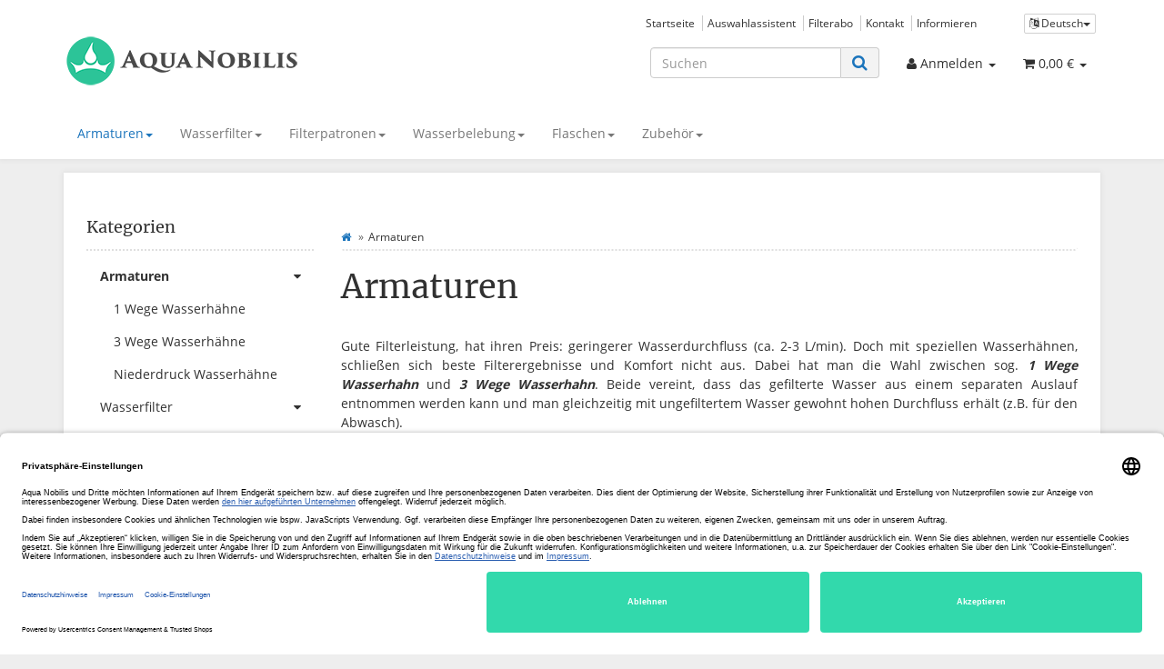

--- FILE ---
content_type: text/html; charset=iso-8859-1
request_url: https://www.aqua-nobilis.com/shop/armaturen/
body_size: 12452
content:
<!DOCTYPE html>
<html lang="de">
<head>
<meta http-equiv="content-type" content="text/html; charset=iso-8859-1">
<script id="usercentrics-cmp" data-settings-id="qSxtcGPXvyS0Gy" data-language="de" src="https://app.usercentrics.eu/browser-ui/latest/loader.js" async></script>
<script data-pagespeed-orig-type="text/javascript" type="text/psajs" data-pagespeed-orig-index="0">window.dataLayer=window.dataLayer||[];function gtag(){dataLayer.push(arguments);}gtag("consent","default",{ad_user_data:"denied",ad_personalization:"denied",ad_storage:"denied",analytics_storage:"denied",wait_for_update:2000});</script>
<script async src="https://www.googletagmanager.com/gtag/js?id=G-V6GN417QBM" type="text/psajs" data-pagespeed-orig-index="1"></script>
<script type="text/psajs" data-pagespeed-orig-index="2">window.dataLayer=window.dataLayer||[];function gtag(){dataLayer.push(arguments);}gtag('js',new Date());gtag('config','G-V6GN417QBM');gtag('config','AW-825692039',{'allow_enhanced_conversions':true});</script>
<meta name="description" content="Gute Filterleistung, hat ihren Preis: geringerer Wasserdurchfluss (ca. 2-3 L/min). Doch mit speziellen Wasserhähnen, schließen sich beste Filterergebnisse u">
<meta name="viewport" content="width=device-width, initial-scale=1.0, user-scalable=no">
<meta http-equiv="X-UA-Compatible" content="IE=edge">
<meta name="robots" content="index, follow">
<meta property="og:title" content="Wasserhähne für Wasserfilter">
<meta property="og:type" content="website">
<meta property="og:url" content="https://www.aqua-nobilis.com/shop/armaturen/">
<meta property="og:description" content="Gute Filterleistung, hat ihren Preis: geringerer Wasserdurchfluss (ca. 2-3 L/min). Doch mit speziellen Wasserhähnen, schließen sich beste Filterergebnisse u">
<title>Wasserhähne für Wasserfilter</title>
<link rel="canonical" href="https://de.aqua-nobilis.com/shop/wasserhaehne/">
<base href="https://www.aqua-nobilis.com/shop/">
<link type="image/x-icon" href="https://images.aqua-nobilis.com/shop/templates/Evo/themes/base/images/favicon.ico" rel="shortcut icon">
<meta property="og:image" content="https://images.aqua-nobilis.com/shop/bilder/intern/shoplogo/AquaNobilis_Logo_Text_260x60pxcompressed.png">
<link type="text/css" href="https://static.aqua-nobilis.com/shop/A.templates,,_Evo,,_themes,,_evo,,_bootstrap.css+templates,,_Evo,,_themes,,_base,,_offcanvas-menu.css+templates,,_Evo,,_themes,,_base,,_pnotify.custom.css+templates,,_Evo,,_themes,,_base,,_jquery-slider.css+templates,,_Evo,,_themes,,_evo,,_custom.css+includes,,_plugins,,_jtl_paypal,,_version,,_108,,_frontend,,_css,,_style.css+includes,,_plugins,,_jtl_search,,_version,,_111,,_frontend,,_css,,_suggest.css+includes,,_plugins,,_jtl_search,,_version,,_111,,_frontend,,_css,,_priceslider.css,Mcc.OhYgM1qsxR.css.pagespeed.cf.1tlVLHh_QT.css" rel="stylesheet"/>
<link rel="alternate" type="application/rss+xml" title="Newsfeed Aqua Nobilis" href="rss.xml">
<link rel="alternate" hreflang="de" href="https://www.aqua-nobilis.com/shop/armaturen/">
<link rel="alternate" hreflang="en" href="https://www.aqua-nobilis.com/shop/mountings/">
<link rel="alternate" hreflang="x-default" href="https://www.aqua-nobilis.com/shop/mountings/">
<link rel="alternate" hreflang="fr" href="https://www.aqua-nobilis.com/shop/robinetterie/">
<style>body{background-color:#eee!important}</style>
<script src="//code.jquery.com/jquery-1.12.0.min.js" type="text/psajs" data-pagespeed-orig-index="3"></script>
<script type="text/psajs" data-pagespeed-orig-index="4">var head_conf={head:"jtl",screens:[480,768,992,1200]};(function(n,t){"use strict";function w(){}function u(n,t){if(n){typeof n=="object"&&(n=[].slice.call(n));for(var i=0,r=n.length;i<r;i++)t.call(n,n[i],i)}}function it(n,i){var r=Object.prototype.toString.call(i).slice(8,-1);return i!==t&&i!==null&&r===n}function s(n){return it("Function",n)}function a(n){return it("Array",n)}function et(n){var i=n.split("/"),t=i[i.length-1],r=t.indexOf("?");return r!==-1?t.substring(0,r):t}function f(n){(n=n||w,n._done)||(n(),n._done=1)}function ot(n,t,r,u){var f=typeof n=="object"?n:{test:n,success:!t?!1:a(t)?t:[t],failure:!r?!1:a(r)?r:[r],callback:u||w},e=!!f.test;return e&&!!f.success?(f.success.push(f.callback),i.load.apply(null,f.success)):e||!f.failure?u():(f.failure.push(f.callback),i.load.apply(null,f.failure)),i}function v(n){var t={},i,r;if(typeof n=="object")for(i in n)!n[i]||(t={name:i,url:n[i]});else t={name:et(n),url:n};return(r=c[t.name],r&&r.url===t.url)?r:(c[t.name]=t,t)}function y(n){n=n||c;for(var t in n)if(n.hasOwnProperty(t)&&n[t].state!==l)return!1;return!0}function st(n){n.state=ft;u(n.onpreload,function(n){n.call()})}function ht(n){n.state===t&&(n.state=nt,n.onpreload=[],rt({url:n.url,type:"cache"},function(){st(n)}))}function ct(){var n=arguments,t=n[n.length-1],r=[].slice.call(n,1),f=r[0];return(s(t)||(t=null),a(n[0]))?(n[0].push(t),i.load.apply(null,n[0]),i):(f?(u(r,function(n){s(n)||!n||ht(v(n))}),b(v(n[0]),s(f)?f:function(){i.load.apply(null,r)})):b(v(n[0])),i)}function lt(){var n=arguments,t=n[n.length-1],r={};return(s(t)||(t=null),a(n[0]))?(n[0].push(t),i.load.apply(null,n[0]),i):(u(n,function(n){n!==t&&(n=v(n),r[n.name]=n)}),u(n,function(n){n!==t&&(n=v(n),b(n,function(){y(r)&&f(t)}))}),i)}function b(n,t){if(t=t||w,n.state===l){t();return}if(n.state===tt){i.ready(n.name,t);return}if(n.state===nt){n.onpreload.push(function(){b(n,t)});return}n.state=tt;rt(n,function(){n.state=l;t();u(h[n.name],function(n){f(n)});o&&y()&&u(h.ALL,function(n){f(n)})})}function at(n){n=n||"";var t=n.split("?")[0].split(".");return t[t.length-1].toLowerCase()}function rt(t,i){function e(t){t=t||n.event;u.onload=u.onreadystatechange=u.onerror=null;i()}function o(f){f=f||n.event;(f.type==="load"||/loaded|complete/.test(u.readyState)&&(!r.documentMode||r.documentMode<9))&&(n.clearTimeout(t.errorTimeout),n.clearTimeout(t.cssTimeout),u.onload=u.onreadystatechange=u.onerror=null,i())}function s(){if(t.state!==l&&t.cssRetries<=20){for(var i=0,f=r.styleSheets.length;i<f;i++)if(r.styleSheets[i].href===u.href){o({type:"load"});return}t.cssRetries++;t.cssTimeout=n.setTimeout(s,250)}}var u,h,f;i=i||w;h=at(t.url);h==="css"?(u=r.createElement("link"),u.type="text/"+(t.type||"css"),u.rel="stylesheet",u.href=t.url,t.cssRetries=0,t.cssTimeout=n.setTimeout(s,500)):(u=r.createElement("script"),u.type="text/"+(t.type||"javascript"),u.src=t.url);u.onload=u.onreadystatechange=o;u.onerror=e;u.async=!1;u.defer=!1;t.errorTimeout=n.setTimeout(function(){e({type:"timeout"})},7e3);f=r.head||r.getElementsByTagName("head")[0];f.insertBefore(u,f.lastChild)}function vt(){for(var t,u=r.getElementsByTagName("script"),n=0,f=u.length;n<f;n++)if(t=u[n].getAttribute("data-headjs-load"),!!t){i.load(t);return}}function yt(n,t){var v,p,e;return n===r?(o?f(t):d.push(t),i):(s(n)&&(t=n,n="ALL"),a(n))?(v={},u(n,function(n){v[n]=c[n];i.ready(n,function(){y(v)&&f(t)})}),i):typeof n!="string"||!s(t)?i:(p=c[n],p&&p.state===l||n==="ALL"&&y()&&o)?(f(t),i):(e=h[n],e?e.push(t):e=h[n]=[t],i)}function e(){if(!r.body){n.clearTimeout(i.readyTimeout);i.readyTimeout=n.setTimeout(e,50);return}o||(o=!0,vt(),u(d,function(n){f(n)}))}function k(){r.addEventListener?(r.removeEventListener("DOMContentLoaded",k,!1),e()):r.readyState==="complete"&&(r.detachEvent("onreadystatechange",k),e())}var r=n.document,d=[],h={},c={},ut="async"in r.createElement("script")||"MozAppearance"in r.documentElement.style||n.opera,o,g=n.head_conf&&n.head_conf.head||"head",i=n[g]=n[g]||function(){i.ready.apply(null,arguments)},nt=1,ft=2,tt=3,l=4,p;if(r.readyState==="complete")e();else if(r.addEventListener)r.addEventListener("DOMContentLoaded",k,!1),n.addEventListener("load",e,!1);else{r.attachEvent("onreadystatechange",k);n.attachEvent("onload",e);p=!1;try{p=!n.frameElement&&r.documentElement}catch(wt){}p&&p.doScroll&&function pt(){if(!o){try{p.doScroll("left")}catch(t){n.clearTimeout(i.readyTimeout);i.readyTimeout=n.setTimeout(pt,50);return}e()}}()}i.load=i.js=ut?lt:ct;i.test=ot;i.ready=yt;i.ready(r,function(){y()&&u(h.ALL,function(n){f(n)});i.feature&&i.feature("domloaded",!0)})})(window);(function(n,t){"use strict";jQuery["fn"]["ready"]=function(fn){jtl["ready"](function(){jQuery["ready"]["promise"]()["done"](fn)});return jQuery}})(window);</script>
</head>
<body data-page="2" class="body-offcanvas"><noscript><meta HTTP-EQUIV="refresh" content="0;url='https://www.aqua-nobilis.com/shop/armaturen/?PageSpeed=noscript'" /><style><!--table,div,span,font,p{display:none} --></style><div style="display:block">Please click <a href="https://www.aqua-nobilis.com/shop/armaturen/?PageSpeed=noscript">here</a> if you are not redirected within a few seconds.</div></noscript>
<noscript><iframe src="https://www.googletagmanager.com/ns.html?id=GTM-NH2XBB8" height="0" width="0" style="display:none;visibility:hidden"></iframe></noscript>
<div id="main-wrapper" class="main-wrapper fluid aside-active">
<header class="hidden-print container-block fixed-navbar" id="evo-nav-wrapper">
<div class="container">
<div id="header-branding">
<div id="top-bar" class="text-right hidden-xs clearfix">
<ul class="list-inline user-settings pull-right"><li class="language-dropdown dropdown">
<a href="#" class="dropdown-toggle btn btn-default btn-xs" data-toggle="dropdown"><i class="fa fa-language"></i><span class="lang-ger"> Deutsch</span><span class="caret"></span></a><ul id="language-dropdown" class="dropdown-menu dropdown-menu-right">
<li><a href="https://www.aqua-nobilis.com/shop/mountings/" class="link_lang eng" rel="nofollow">English</a></li>
<li><a href="https://www.aqua-nobilis.com/shop/robinetterie/" class="link_lang fre" rel="nofollow">Francais</a></li>
</ul>
</li></ul>
<ul class="cms-pages list-inline pull-right">
<li class=""><a href="start">Startseite</a></li>
<li class=""><a href="nuetzliches/awa-der-wasserfilter-auswahlassistent">Auswahlassistent</a></li>
<li class=""><a href="filterabo">Filterabo</a></li>
<li class=""><a href="kontakt">Kontakt</a></li>
<li class=""><a href="informieren/">Informieren</a></li>
</ul>
</div>
<div class="row">
<div class="col-xs-4" id="logo">
<a href="https://www.aqua-nobilis.com/shop" title="Aqua Nobilis">
<img src="https://images.aqua-nobilis.com/shop/bilder/intern/shoplogo/AquaNobilis_Logo_Text_260x60pxcompressed.png" alt="Aqua Nobilis" class="img-responsive">
</a>
</div>
<div class="col-xs-8" id="shop-nav">
<ul class="header-shop-nav nav navbar-nav force-float horizontal pull-right">
<li class="language-dropdown dropdown visible-xs">
<a href="#" class="dropdown-toggle" data-toggle="dropdown"><i class="fa fa-language"></i><span class="caret"></span></a><ul id="language-dropdown-small" class="dropdown-menu dropdown-menu-right">
<li class="active lang-ger visible-xs"><a>Deutsch</a></li>
<li><a href="https://www.aqua-nobilis.com/shop/mountings/" class="link_lang eng" rel="nofollow">English</a></li>
<li><a href="https://www.aqua-nobilis.com/shop/robinetterie/" class="link_lang fre" rel="nofollow">Francais</a></li>
</ul>
</li>
<li id="search"><form action="navi.php" method="GET"><div class="input-group">
<input name="qs" type="text" class="form-control ac_input" placeholder="Suchen" autocomplete="off"><span class="input-group-addon"><button type="submit"><span class="fa fa-search"></span></button></span>
</div></form></li>
<li class="dropdown hidden-xs">
<a href="#" class="dropdown-toggle" data-toggle="dropdown"><i class="fa fa-user"></i> <span class="hidden-xs hidden-sm"> Anmelden </span> <i class="caret"></i></a><ul id="login-dropdown" class="dropdown-menu dropdown-menu-right">
<li><form action="https://www.aqua-nobilis.com/shop/mein-konto" method="post" class="form">
<input type="hidden" class="jtl_token" name="jtl_token" value="aef2167aa9b3cd7f8aab6d035a4ce094"><fieldset id="quick-login">
<div class="form-group"><input type="text" name="email" id="email_quick" class="form-control" placeholder="Email-Adresse"></div>
<div class="form-group"><input type="password" name="passwort" id="password_quick" class="form-control" placeholder="Passwort"></div>
<div class="form-group">
<input type="hidden" name="login" value="1"><button type="submit" id="submit-btn" class="btn btn-primary btn-block">Anmelden</button>
</div>
</fieldset>
</form></li>
<li><a href="https://www.aqua-nobilis.com/shop/pass.php" rel="nofollow">Passwort vergessen</a></li>
<li><a href="https://www.aqua-nobilis.com/shop/registrieren.php">Neu hier? Jetzt registrieren</a></li>
</ul>
</li>
<li class="hidden-xs cart-menu dropdown" data-toggle="basket-items">
<a href="https://www.aqua-nobilis.com/shop/warenkorb.php" class="dropdown-toggle" data-toggle="dropdown">
<span class="fa fa-shopping-cart"></span>
<span class="shopping-cart-label hidden-sm"> 0,00 &#8364;</span> <span class="caret"></span>
</a>
<ul class="cart-dropdown dropdown-menu dropdown-menu-right">
<li class="table-responsive">
<a href="https://www.aqua-nobilis.com/shop/warenkorb.php">Es befinden sich keine Artikel im Warenkorb</a>
</li>
</ul>
</li>
</ul>
</div>
</div>
</div>
</div>
<div class="category-nav navbar-wrapper hidden-xs">
<div id="evo-main-nav-wrapper" class="nav-wrapper do-affix"><nav id="evo-main-nav" class="navbar navbar-default"><div class="container">
<div class="navbar-header visible-affix pull-left hidden-xs hidden-sm"><a class="navbar-brand" href="https://www.aqua-nobilis.com/shop" title="Aqua Nobilis"><image src="https://images.aqua-nobilis.com/shop/bilder/intern/shoplogo/AquaNobilis_Logo_Text_260x60pxcompressed.png" alt="Aqua Nobilis" class="img-responsive-height"></image></a></div>
<div class="megamenu"><ul class="nav navbar-nav force-float">
<li class="dropdown megamenu-fw active">
<a href="armaturen/" class="dropdown-toggle" data-toggle="dropdown" data-hover="dropdown" data-delay="300" data-hover-delay="100" data-close-others="true">Armaturen<span class="caret"></span></a><ul class="dropdown-menu keepopen"><li><div class="megamenu-content">
<div class="category-title text-center"><a href="armaturen/">Armaturen</a></div>
<hr class="hr-sm">
<div class="row"><div class="col-xs-12 mega-categories"><div class="row row-eq-height row-eq-img-height">
<div class="col-xs-6 col-sm-3 col-lg-3"><div class="category-wrapper top15">
<div class="img text-center"><a href="armaturen/1-wege-wasserhaehne/"><img src="https://images.aqua-nobilis.com/shop/bilder/kategorien/armaturen-1-wege-wasserhaehne-.jpg" loading="lazy" class="image" alt="Armaturen"></a></div>
<div class="caption text-center"><h5 class="title"><a href="armaturen/1-wege-wasserhaehne/"><span>1 Wege Wasserhähne</span></a></h5></div>
</div></div>
<div class="col-xs-6 col-sm-3 col-lg-3"><div class="category-wrapper top15">
<div class="img text-center"><a href="armaturen/3-wege-wasserhaehne/"><img src="https://images.aqua-nobilis.com/shop/bilder/kategorien/armaturen-3-wege-wasserhaehne-.jpg" loading="lazy" class="image" alt="Armaturen"></a></div>
<div class="caption text-center"><h5 class="title"><a href="armaturen/3-wege-wasserhaehne/"><span>3 Wege Wasserhähne</span></a></h5></div>
</div></div>
<div class="col-xs-6 col-sm-3 col-lg-3"><div class="category-wrapper top15">
<div class="img text-center"><a href="armaturen/niederdruck-wasserhaehne/"><img src="https://images.aqua-nobilis.com/shop/bilder/kategorien/armaturen-niederdruck-wasserhaehne-.jpg" loading="lazy" class="image" alt="Armaturen"></a></div>
<div class="caption text-center"><h5 class="title"><a href="armaturen/niederdruck-wasserhaehne/"><span>Niederdruck Wasserhähne</span></a></h5></div>
</div></div>
</div></div></div>
</div></li></ul>
</li>
<li class="dropdown megamenu-fw">
<a href="wasserfilter/" class="dropdown-toggle" data-toggle="dropdown" data-hover="dropdown" data-delay="300" data-hover-delay="100" data-close-others="true">Wasserfilter<span class="caret"></span></a><ul class="dropdown-menu keepopen"><li><div class="megamenu-content">
<div class="category-title text-center"><a href="wasserfilter/">Wasserfilter</a></div>
<hr class="hr-sm">
<div class="row"><div class="col-xs-12 mega-categories"><div class="row row-eq-height row-eq-img-height">
<div class="col-xs-6 col-sm-3 col-lg-3"><div class="category-wrapper top15">
<div class="img text-center"><a href="wasserfilter/auftischfilter/carbonit/sanuno/"><img src="https://images.aqua-nobilis.com/shop/bilder/kategorien/wasserfilter-auftischfilter-carbonit-sanuno-.jpg" loading="lazy" class="image" alt="Wasserfilter"></a></div>
<div class="caption text-center"><h5 class="title"><a href="wasserfilter/auftischfilter/carbonit/sanuno/"><span>Auftischfilter</span></a></h5></div>
</div></div>
<div class="col-xs-6 col-sm-3 col-lg-3"><div class="category-wrapper top15">
<div class="img text-center"><a href="wasserfilter/untertischfilter/"><img src="https://images.aqua-nobilis.com/shop/bilder/kategorien/wasserfilter-untertischfilter-.jpg" loading="lazy" class="image" alt="Wasserfilter"></a></div>
<div class="caption text-center"><h5 class="title"><a href="wasserfilter/untertischfilter/"><span>Untertischfilter</span></a></h5></div>
<hr class="hr-sm">
<ul class="list-unstyled small subsub">
<li><a href="wasserfilter/untertischfilter/carbonit/cito-qc/">CITO-QC</a></li>
<li><a href="wasserfilter/untertischfilter/carbonit/duo-hp/">DUO-HP</a></li>
<li><a href="wasserfilter/untertischfilter/carbonit/vario-hp/">VARIO-HP</a></li>
<li><a href="wasserfilter/untertischfilter/carbonit/vario-va/">VARIO Inox</a></li>
<li><a href="wasserfilter/untertischfilter/somava/">somava</a></li>
<li class="more"><a href="wasserfilter/untertischfilter/"><i class="fa fa-chevron-circle-right"></i> mehr <span class="remaining">(1)</span></a></li>
</ul>
</div></div>
<div class="col-xs-6 col-sm-3 col-lg-3"><div class="category-wrapper top15">
<div class="img text-center"><a href="wasserfilter/hauswasserfilter/"><img src="https://images.aqua-nobilis.com/shop/bilder/kategorien/wasserfilter-hauswasserfilter-.jpg" loading="lazy" class="image" alt="Wasserfilter"></a></div>
<div class="caption text-center"><h5 class="title"><a href="wasserfilter/hauswasserfilter/"><span>Hauswasserfilter</span></a></h5></div>
</div></div>
<div class="col-xs-6 col-sm-3 col-lg-3"><div class="category-wrapper top15">
<div class="img text-center"><a href="wasserfilter/reise-outdoor-filter/"><img src="https://images.aqua-nobilis.com/shop/bilder/kategorien/wasserfilter-reise-outdoor-filter-.jpg" loading="lazy" class="image" alt="Wasserfilter"></a></div>
<div class="caption text-center"><h5 class="title"><a href="wasserfilter/reise-outdoor-filter/"><span>Reise-/Outdoorfilter</span></a></h5></div>
</div></div>
</div></div></div>
</div></li></ul>
</li>
<li class="dropdown megamenu-fw">
<a href="wasserfilterpatronen/" class="dropdown-toggle" data-toggle="dropdown" data-hover="dropdown" data-delay="300" data-hover-delay="100" data-close-others="true">Filterpatronen<span class="caret"></span></a><ul class="dropdown-menu keepopen"><li><div class="megamenu-content">
<div class="category-title text-center"><a href="wasserfilterpatronen/">Filterpatronen</a></div>
<hr class="hr-sm">
<div class="row"><div class="col-xs-12 mega-categories"><div class="row row-eq-height row-eq-img-height">
<div class="col-xs-6 col-sm-3 col-lg-3"><div class="category-wrapper top15">
<div class="img text-center"><a href="wasserfilterpatronen/9-3/4-zoll/"><img src="https://images.aqua-nobilis.com/shop/bilder/kategorien/wasserfilterpatronen-9-3-4-zoll-.jpg" loading="lazy" class="image" alt="Filterpatronen"></a></div>
<div class="caption text-center"><h5 class="title"><a href="wasserfilterpatronen/9-3/4-zoll/"><span>9 3/4" Filterpatronen</span></a></h5></div>
</div></div>
<div class="col-xs-6 col-sm-3 col-lg-3"><div class="category-wrapper top15">
<div class="img text-center"><a href="wasserfilterpatronen/20-zoll/"><img src="https://images.aqua-nobilis.com/shop/bilder/kategorien/wasserfilterpatronen-20-zoll-.jpg" loading="lazy" class="image" alt="Filterpatronen"></a></div>
<div class="caption text-center"><h5 class="title"><a href="wasserfilterpatronen/20-zoll/"><span>20" Filterpatronen</span></a></h5></div>
</div></div>
<div class="col-xs-6 col-sm-3 col-lg-3"><div class="category-wrapper top15">
<div class="img text-center"><a href="wasserfilterpatronen/wfp/"><img src="https://images.aqua-nobilis.com/shop/bilder/kategorien/wasserfilterpatronen-wfp-.jpg" loading="lazy" class="image" alt="Filterpatronen"></a></div>
<div class="caption text-center"><h5 class="title"><a href="wasserfilterpatronen/wfp/"><span>WFP Filterpatronen</span></a></h5></div>
</div></div>
<div class="col-xs-6 col-sm-3 col-lg-3"><div class="category-wrapper top15">
<div class="img text-center"><a href="wasserfilterpatronen/andere/"><img src="https://images.aqua-nobilis.com/shop/bilder/kategorien/wasserfilterpatronen-andere-.jpg" loading="lazy" class="image" alt="Filterpatronen"></a></div>
<div class="caption text-center"><h5 class="title"><a href="wasserfilterpatronen/andere/"><span>Andere Kartuschen</span></a></h5></div>
</div></div>
<div class="col-xs-6 col-sm-3 col-lg-3"><div class="category-wrapper top15">
<div class="img text-center"><a href="wasserfilterpatronen/ionentauscherharze/"><img src="https://images.aqua-nobilis.com/shop/bilder/kategorien/wasserfilterpatronen-ionentauscherharze-.jpg" loading="lazy" class="image" alt="Filterpatronen"></a></div>
<div class="caption text-center"><h5 class="title"><a href="wasserfilterpatronen/ionentauscherharze/"><span>Ionentauscherharze</span></a></h5></div>
</div></div>
<div class="col-xs-6 col-sm-3 col-lg-3"><div class="category-wrapper top15">
<div class="img text-center"><a href="sparangebote"><img src="https://images.aqua-nobilis.com/shop/bilder/kategorien/sparangebote.jpg" loading="lazy" class="image" alt="Filterpatronen"></a></div>
<div class="caption text-center"><h5 class="title"><a href="sparangebote"><span>Sparangebote</span></a></h5></div>
</div></div>
</div></div></div>
</div></li></ul>
</li>
<li class="dropdown megamenu-fw">
<a href="wasserbelebung/" class="dropdown-toggle" data-toggle="dropdown" data-hover="dropdown" data-delay="300" data-hover-delay="100" data-close-others="true">Wasserbelebung<span class="caret"></span></a><ul class="dropdown-menu keepopen"><li><div class="megamenu-content">
<div class="category-title text-center"><a href="wasserbelebung/">Wasserbelebung</a></div>
<hr class="hr-sm">
<div class="row"><div class="col-xs-12 mega-categories"><div class="row row-eq-height row-eq-img-height">
<div class="col-xs-6 col-sm-3 col-lg-3"><div class="category-wrapper top15">
<div class="img text-center"><a href="wasserbelebung/umh/"><img src="https://images.aqua-nobilis.com/shop/bilder/kategorien/wasserbelebung-umh-.jpg" loading="lazy" class="image" alt="Wasserbelebung"></a></div>
<div class="caption text-center"><h5 class="title"><a href="wasserbelebung/umh/"><span>UMH Vitalisierung</span></a></h5></div>
</div></div>
<div class="col-xs-6 col-sm-3 col-lg-3"><div class="category-wrapper top15">
<div class="img text-center"><a href="wasserbelebung/verwirbler/"><img src="https://images.aqua-nobilis.com/shop/bilder/kategorien/wasserbelebung-verwirbler-.jpg" loading="lazy" class="image" alt="Wasserbelebung"></a></div>
<div class="caption text-center"><h5 class="title"><a href="wasserbelebung/verwirbler/"><span>Verwirbler</span></a></h5></div>
</div></div>
</div></div></div>
</div></li></ul>
</li>
<li class="dropdown megamenu-fw">
<a href="gefaesse/flaschen/" class="dropdown-toggle" data-toggle="dropdown" data-hover="dropdown" data-delay="300" data-hover-delay="100" data-close-others="true">Flaschen<span class="caret"></span></a><ul class="dropdown-menu keepopen"><li><div class="megamenu-content">
<div class="category-title text-center"><a href="gefaesse/flaschen/">Flaschen</a></div>
<hr class="hr-sm">
<div class="row"><div class="col-xs-12 mega-categories"><div class="row row-eq-height row-eq-img-height"><div class="col-xs-6 col-sm-3 col-lg-3"><div class="category-wrapper top15">
<div class="img text-center"><a href="gefaesse/flaschen/soulbottles/"><img src="https://images.aqua-nobilis.com/shop/bilder/kategorien/gefaesse-flaschen-soulbottles-.jpg" loading="lazy" class="image" alt="Flaschen"></a></div>
<div class="caption text-center"><h5 class="title"><a href="gefaesse/flaschen/soulbottles/"><span>Soulbottles</span></a></h5></div>
<hr class="hr-sm">
<ul class="list-unstyled small subsub">
<li><a href="gefaesse/flaschen/soulbottles/0_6-liter/">0,6 Liter</a></li>
<li><a href="gefaesse/flaschen/soulbottles/1_0-liter/">1,0 Liter</a></li>
<li><a href="gefaesse/flaschen/soulbottles/zubehoer/">Zubehör</a></li>
</ul>
</div></div></div></div></div>
</div></li></ul>
</li>
<li class="dropdown megamenu-fw">
<a href="zubehoer/" class="dropdown-toggle" data-toggle="dropdown" data-hover="dropdown" data-delay="300" data-hover-delay="100" data-close-others="true">Zubehör<span class="caret"></span></a><ul class="dropdown-menu keepopen"><li><div class="megamenu-content">
<div class="category-title text-center"><a href="zubehoer/">Zubehör</a></div>
<hr class="hr-sm">
<div class="row"><div class="col-xs-12 mega-categories"><div class="row row-eq-height row-eq-img-height">
<div class="col-xs-6 col-sm-3 col-lg-3"><div class="category-wrapper top15">
<div class="img text-center"><a href="zubehoer/anschlussadapter/"><img src="https://images.aqua-nobilis.com/shop/bilder/kategorien/zubehoer-anschlussadapter-.jpg" loading="lazy" class="image" alt="Zubehör"></a></div>
<div class="caption text-center"><h5 class="title"><a href="zubehoer/anschlussadapter/"><span>Anschlussadapter</span></a></h5></div>
</div></div>
<div class="col-xs-6 col-sm-3 col-lg-3"><div class="category-wrapper top15">
<div class="img text-center"><a href="zubehoer/anschlusssaetze/"><img src="https://images.aqua-nobilis.com/shop/bilder/kategorien/zubehoer-anschlusssaetze-.jpg" loading="lazy" class="image" alt="Zubehör"></a></div>
<div class="caption text-center"><h5 class="title"><a href="zubehoer/anschlusssaetze/"><span>Anschlusssätze</span></a></h5></div>
</div></div>
<div class="col-xs-6 col-sm-3 col-lg-3"><div class="category-wrapper top15">
<div class="img text-center"><a href="zubehoer/ersatzteile/"><img src="https://images.aqua-nobilis.com/shop/bilder/kategorien/zubehoer-ersatzteile-.jpg" loading="lazy" class="image" alt="Zubehör"></a></div>
<div class="caption text-center"><h5 class="title"><a href="zubehoer/ersatzteile/"><span>Ersatzteile</span></a></h5></div>
</div></div>
<div class="col-xs-6 col-sm-3 col-lg-3"><div class="category-wrapper top15">
<div class="img text-center"><a href="zubehoer/schlaeuche/"><img src="https://images.aqua-nobilis.com/shop/bilder/kategorien/zubehoer-schlaeuche-.jpg" loading="lazy" class="image" alt="Zubehör"></a></div>
<div class="caption text-center"><h5 class="title"><a href="zubehoer/schlaeuche/"><span>Schläuche</span></a></h5></div>
</div></div>
<div class="col-xs-6 col-sm-3 col-lg-3"><div class="category-wrapper top15">
<div class="img text-center"><a href="zubehoer/soulbottles/"><img src="https://images.aqua-nobilis.com/shop/bilder/kategorien/zubehoer-soulbottles-.jpg" loading="lazy" class="image" alt="Zubehör"></a></div>
<div class="caption text-center"><h5 class="title"><a href="zubehoer/soulbottles/"><span>Soulbottles</span></a></h5></div>
</div></div>
<div class="col-xs-6 col-sm-3 col-lg-3"><div class="category-wrapper top15">
<div class="img text-center"><a href="zubehoer/sonstiges/"><img src="https://images.aqua-nobilis.com/shop/bilder/kategorien/zubehoer-sonstiges-.jpg" loading="lazy" class="image" alt="Zubehör"></a></div>
<div class="caption text-center"><h5 class="title"><a href="zubehoer/sonstiges/"><span>Sonstiges</span></a></h5></div>
</div></div>
<div class="col-xs-6 col-sm-3 col-lg-3"><div class="category-wrapper top15">
<div class="img text-center"><a href="zubehoer/umh/"><img src="https://images.aqua-nobilis.com/shop/bilder/kategorien/zubehoer-umh-.jpg" loading="lazy" class="image" alt="Zubehör"></a></div>
<div class="caption text-center"><h5 class="title"><a href="zubehoer/umh/"><span>UMH</span></a></h5></div>
</div></div>
</div></div></div>
</div></li></ul>
</li>
<li class="cart-menu visible-affix dropdown bs-hover-enabled pull-right" data-toggle="basket-items">
<a href="https://www.aqua-nobilis.com/shop/warenkorb.php" class="dropdown-toggle" data-toggle="dropdown">
<span class="fa fa-shopping-cart"></span>
<span class="shopping-cart-label hidden-sm"> 0,00 &#8364;</span> <span class="caret"></span>
</a>
<ul class="cart-dropdown dropdown-menu dropdown-menu-right">
<li class="table-responsive">
<a href="https://www.aqua-nobilis.com/shop/warenkorb.php">Es befinden sich keine Artikel im Warenkorb</a>
</li>
</ul>
</li>
</ul></div>
</div></nav></div>
</div>
<nav id="shop-nav-xs" class="navbar navbar-default visible-xs">
<div class="container-fluid"><div class="navbar-collapse">
<ul class="nav navbar-nav navbar-left force-float"><li><a href="#" class="offcanvas-toggle" data-toggle="offcanvas" data-target="#navbar-offcanvas"><i class="fa fa-bars"></i> Alle Kategorien</a></li></ul>
<ul class="nav navbar-nav navbar-right force-float action-nav">
<li><a href="https://www.aqua-nobilis.com/shop/mein-konto"><span class="fa fa-user"></span></a></li>
<li><a href="https://www.aqua-nobilis.com/shop/warenkorb.php"><span class="fa fa-shopping-cart"></span></a></li>
</ul>
</div></div>
</nav>
<nav class="navbar navbar-default navbar-offcanvas" id="navbar-offcanvas">
<nav class="navbar navbar-inverse"><div class="container-fluid"><div class="navbar-nav nav navbar-right text-right"><a class="btn btn-offcanvas btn-default btn-close navbar-btn"><span class="fa fa-times"></span></a></div></div></nav><div class="container-fluid"><div class="sidebar-offcanvas">
<div class="navbar-categories"><ul class="nav navbar-nav"> <li class="active">
<a href="armaturen/" class="nav-sub" data-ref="18">Armaturen<i class="fa fa-caret-right nav-toggle pull-right"></i></a><ul class="nav"> <li><a href="armaturen/1-wege-wasserhaehne/" data-ref="20">1 Wege Wasserhähne</a></li>
<li><a href="armaturen/3-wege-wasserhaehne/" data-ref="19">3 Wege Wasserhähne</a></li>
<li><a href="armaturen/niederdruck-wasserhaehne/" data-ref="67">Niederdruck Wasserhähne</a></li>
</ul>
</li>
<li>
<a href="wasserfilter/" class="nav-sub" data-ref="2">Wasserfilter<i class="fa fa-caret-right nav-toggle pull-right"></i></a><ul class="nav"> <li><a href="wasserfilter/auftischfilter/carbonit/sanuno/" data-ref="5">Auftischfilter</a></li>
<li><a href="wasserfilter/untertischfilter/" data-ref="7">Untertischfilter</a></li>
<li><a href="wasserfilter/hauswasserfilter/" data-ref="10">Hauswasserfilter</a></li>
<li><a href="wasserfilter/reise-outdoor-filter/" data-ref="6">Reise-/Outdoorfilter</a></li>
</ul>
</li>
<li>
<a href="wasserfilterpatronen/" class="nav-sub" data-ref="3">Filterpatronen<i class="fa fa-caret-right nav-toggle pull-right"></i></a><ul class="nav"> <li><a href="wasserfilterpatronen/9-3/4-zoll/" data-ref="28">9 3/4" Filterpatronen</a></li>
<li><a href="wasserfilterpatronen/20-zoll/" data-ref="29">20" Filterpatronen</a></li>
<li><a href="wasserfilterpatronen/wfp/" data-ref="30">WFP Filterpatronen</a></li>
<li><a href="wasserfilterpatronen/andere/" data-ref="31">Andere Kartuschen</a></li>
<li><a href="wasserfilterpatronen/ionentauscherharze/" data-ref="34">Ionentauscherharze</a></li>
<li><a href="sparangebote" data-ref="59">Sparangebote</a></li>
</ul>
</li>
<li>
<a href="wasserbelebung/" class="nav-sub" data-ref="32">Wasserbelebung<i class="fa fa-caret-right nav-toggle pull-right"></i></a><ul class="nav"> <li><a href="wasserbelebung/umh/" data-ref="47">UMH Vitalisierung</a></li>
<li><a href="wasserbelebung/verwirbler/" data-ref="33">Verwirbler</a></li>
</ul>
</li>
<li>
<a href="gefaesse/flaschen/" class="nav-sub" data-ref="40">Flaschen<i class="fa fa-caret-right nav-toggle pull-right"></i></a><ul class="nav"> <li><a href="gefaesse/flaschen/soulbottles/" data-ref="41">Soulbottles</a></li>
</ul>
</li>
<li>
<a href="zubehoer/" class="nav-sub" data-ref="21">Zubehör<i class="fa fa-caret-right nav-toggle pull-right"></i></a><ul class="nav"> <li><a href="zubehoer/anschlussadapter/" data-ref="37">Anschlussadapter</a></li>
<li><a href="zubehoer/anschlusssaetze/" data-ref="23">Anschlusssätze</a></li>
<li><a href="zubehoer/ersatzteile/" data-ref="35">Ersatzteile</a></li>
<li><a href="zubehoer/schlaeuche/" data-ref="24">Schläuche</a></li>
<li><a href="zubehoer/soulbottles/" data-ref="44">Soulbottles</a></li>
<li><a href="zubehoer/sonstiges/" data-ref="26">Sonstiges</a></li>
<li><a href="zubehoer/umh/" data-ref="48">UMH</a></li>
</ul>
</li>
</ul></div>
<hr>
<ul class="nav navbar-nav">
<li class=""><a href="start">Startseite</a></li>
<li class=""><a href="nuetzliches/awa-der-wasserfilter-auswahlassistent">Auswahlassistent</a></li>
<li class=""><a href="filterabo">Filterabo</a></li>
<li class=""><a href="kontakt">Kontakt</a></li>
<li class=""><a href="informieren/">Informieren</a></li>
</ul>
</div></div>
</nav>
</header>
<div id="content-wrapper">
<div class="container">
<div class="container-block beveled">
<div class="row">
<div id="content" class="col-xs-12  col-md-8 col-md-push-4  col-lg-9 col-lg-push-3">
<div class="breadcrumb-wrapper hidden-xs"><div class="row"><div class="col-xs-12"><ul id="breadcrumb" class="breadcrumb">
<li class="breadcrumb-item first"><a href="https://www.aqua-nobilis.com/shop" title="Startseite"><span class="fa fa-home"></span></a></li>
<li class="breadcrumb-item last">Armaturen</li>
</ul></div></div></div>
<div id="result-wrapper">
<div class="title"><h1>Armaturen</h1></div>
<div class="desc clearfix">
<div class="item_desc custom_content">
<p class="categoryDescription" style="text-align:justify;">Gute Filterleistung, hat ihren Preis: geringerer Wasserdurchfluss (ca. 2-3 L/min). Doch mit speziellen Wasserhähnen, schließen sich beste Filterergebnisse und Komfort nicht aus. Dabei hat man die Wahl zwischen sog. <strong><em>1 Wege Wasserhahn</em></strong> und <strong><em>3 Wege Wasserhahn</em></strong>. Beide vereint, dass das gefilterte Wasser aus einem separaten Auslauf entnommen werden kann und man gleichzeitig mit ungefiltertem Wasser gewohnt hohen Durchfluss erhält (z.B. für den Abwasch).</p>
<p class="categoryDescription" style="text-align:justify;">Für welchen der beiden Modelle man sich entscheidet, ist eine Frage des Geschmacks und auch vom vorhandenen Platz in der Küche abhängig. Für alle, die noch auf der Suche nach einem geeigneten Wasserhahn für ihren Wasserfilter (Untertisch) sind, haben wir hier eine Übersicht mit allen Vor- und Nachteilen beider Wasserhahntypen zusammengestellt:</p>
<div class="row">
<div class="col-xs-12 col-md-6">
<h4 style="margin-bottom: 5px;"><strong>1 Wege Wasserhähne</strong></h4>
<div style="text-align:center; margin-bottom: 5px;"><a href="armaturen/1-wege-wasserhaehne/"><img src="mediafiles/animations/1-wege-wasserhahn-animation-cropped.gif" style="width: 100%; max-width: 350px;" alt="Animiertes Anschlussschema eines 1 Wege Wasserhahns mit Untertisch Wasserfilter"></a></div>
<ul class="noindent categoryDescription">
<li>
<strong>Vorteile:</strong>
<ul class="noindent categoryDescription">
<li>Bestehender Hahn kann weiter genutzt werden.</li>
<li>Günstig in der Anschaffung.</li>
</ul>
</li>
<li>
<strong>Nachteile:</strong>
<ul class="noindent categoryDescription">
<li>Zusätzliche Bohrung für die Installation erforderlich.</li>
<li>Das zweite Auslaufrohr kann störend wirken.</li>
<li>Ungeeignet bei beengten Platzverhältnissen.</li>
</ul>
</li>
<li>Zur Übersicht der <a href="armaturen/1-wege-wasserhaehne/">1 Wege Wasserhähne</a>.</li>
</ul>
</div>
<div class="col-xs-12 col-md-6 colVerticalLine">
<h4 style="margin-bottom: 5px;"><strong>3 Wege Wasserhähne</strong></h4>
<div style="text-align:center; margin-bottom: 5px;"><a href="armaturen/3-wege-wasserhaehne/"><img src="mediafiles/animations/3-wege-wasserhahn-animation-cropped.gif" style="width: 100%; max-width: 350px;" alt="Animiertes Anschlussschema eines 3 Wege Wasserhahns mit Untertisch Wasserfilter"></a></div>
<ul class="noindent categoryDescription">
<li>
<strong>Vorteile:</strong>
<ul class="noindent categoryDescription">
<li>Alles in einem: sehr elegante Wasserentnahme.</li>
<li>Keine zusätzliche Bohrung nötig.</li>
</ul>
</li>
<li>
<strong>Nachteile:</strong>
<ul class="noindent categoryDescription">
<li>Nur wenige Modelle mit Brausefunktion verfügbar.</li>
<li>Limitierte Auswahl bezüglich Design und Qualität.</li>
</ul>
</li>
<li>Zur Übersicht der <a href="armaturen/3-wege-wasserhaehne/">3 Wege Wasserhähne</a>.</li>
</ul>
</div>
</div>
<p class="categoryDescription" style="text-align:justify;">Aber Vorsicht: Wenn in Ihrer Küche ein Niederdruckboiler eingebaut ist, dann müssen Sie zwingend einen <a href="armaturen/1-wege-wasserhaehne/">1 Wege Wasserhahn</a> oder einen speziellen <a href="armaturen/niederdruck-wasserhaehne/">3 Wege Niederdruck Wasserhahn</a> auswählen.</p>
<hr>
<style>@media screen and (min-width:992px){.colVerticalLine{border-left:1px solid #f3f3f3}}ul.noindent{margin-left:3px;margin-right:0;padding-left:14px;padding-right:0}</style>
</div>
</div>
<div class="row row-eq-height content-cats-small clearfix">
<div class="col-xs-6 col-md-4 col-lg-3">
<div class="thumbnail">
<a href="armaturen/1-wege-wasserhaehne/">
<img src="bilder/kategorien/armaturen-1-wege-wasserhaehne-.jpg" alt="1 Wege Wasserhähne"></a>
<div class="caption text-center"><a href="armaturen/1-wege-wasserhaehne/">1 Wege Wasserhähne</a></div> </div>
</div>
<div class="col-xs-6 col-md-4 col-lg-3">
<div class="thumbnail">
<a href="armaturen/3-wege-wasserhaehne/">
<img src="bilder/kategorien/armaturen-3-wege-wasserhaehne-.jpg" alt="3 Wege Wasserhähne"></a>
<div class="caption text-center"><a href="armaturen/3-wege-wasserhaehne/">3 Wege Wasserhähne</a></div> </div>
</div>
<div class="col-xs-6 col-md-4 col-lg-3">
<div class="thumbnail">
<a href="armaturen/niederdruck-wasserhaehne/">
<img src="bilder/kategorien/armaturen-niederdruck-wasserhaehne-.jpg" alt="Niederdruck Wasserhähne"></a>
<div class="caption text-center"><a href="armaturen/niederdruck-wasserhaehne/">Niederdruck Wasserhähne</a></div> </div>
</div>
</div>
<section class="panel panel-default panel-slider" id="slider-bestseller-products"><div class="panel-heading"><h5 class="panel-title">Unsere Bestseller</h5></div>
<div class="panel-body"><div class="evo-slider">
<div class="product-wrapper">
<div class="product-cell text-center  thumbnail">
<a class="image-wrapper" href="armaturen/1-wege-wasserhaehne/aqua-nobilis/wasserhahn-enya-edelstahl">
<img src="media/image/product/2320/sm/an-whva-3_armaturen-1-wege-wasserhaehne-aqua-nobilis-wasserhahn-enya-edelstahl.jpg" loading="lazy" alt="Edelstahl Wasserhahn Enya">
</a>
<div class="caption">
<h4 class="title word-break">
<a href="armaturen/1-wege-wasserhaehne/aqua-nobilis/wasserhahn-enya-edelstahl">Edelstahl Wasserhahn Enya</a>
</h4>
<small>
<span class="rating" title="Artikelbewertung: 5/5">
<i class="fa fa-star"></i><i class="fa fa-star"></i><i class="fa fa-star"></i><i class="fa fa-star"></i><i class="fa fa-star"></i> </span>
</small>
<div class="price_wrapper">
<strong class="price text-nowrap">
<span>88,90 &#8364;</span><sup><span class="footnote-reference">*</span></sup>
</strong>
<div class="price-note">
</div>
</div>
</div>
</div>
</div>
<div class="product-wrapper">
<div class="product-cell text-center  thumbnail">
<a class="image-wrapper" href="armaturen/1-wege-wasserhaehne/carbonit/vario-wasserhahn-ws8">
<img src="media/image/product/45/sm/120var-ws8_armaturen-1-wege-wasserhaehne-carbonit-vario-wasserhahn-ws8.jpg" loading="lazy" alt="Carbonit WS8 Wasserhahn">
</a>
<div class="caption">
<h4 class="title word-break">
<a href="armaturen/1-wege-wasserhaehne/carbonit/vario-wasserhahn-ws8">Carbonit WS8 Wasserhahn</a>
</h4>
<div class="price_wrapper">
<strong class="price text-nowrap">
<span>54,00 &#8364;</span><sup><span class="footnote-reference">*</span></sup>
</strong>
<div class="price-note">
</div>
</div>
</div>
</div>
</div>
<div class="product-wrapper">
<div class="product-cell text-center  thumbnail">
<a class="image-wrapper" href="armaturen/3-wege-wasserhaehne/carbonit/wasserhahn-ws7">
<img src="media/image/product/44/sm/120var-ws7_armaturen-3-wege-wasserhaehne-carbonit-wasserhahn-ws7.jpg" loading="lazy" alt="Carbonit WS7 3 Wege Wasserhahn">
</a>
<div class="caption">
<h4 class="title word-break">
<a href="armaturen/3-wege-wasserhaehne/carbonit/wasserhahn-ws7">Carbonit WS7 3 Wege Wasserhahn</a>
</h4>
<small>
<span class="rating" title="Artikelbewertung: 4.5/5">
<i class="fa fa-star"></i><i class="fa fa-star"></i><i class="fa fa-star"></i><i class="fa fa-star"></i><i class="fa fa-star-half-o"></i> </span>
</small>
<div class="price_wrapper">
<strong class="price text-nowrap special-price">
<span>289,00 &#8364;</span><sup><span class="footnote-reference">*</span></sup>
</strong>
<div class="price-note">
</div>
</div>
</div>
</div>
</div>
<div class="product-wrapper">
<div class="product-cell text-center  thumbnail">
<a class="image-wrapper" href="armaturen/3-wege-wasserhaehne/aqua-nobilis/wasserhahn-stella-edelstahl">
<img src="media/image/product/2318/sm/an-whva-1_armaturen-3-wege-wasserhaehne-aqua-nobilis-wasserhahn-stella-edelstahl.jpg" loading="lazy" alt="Edelstahl 3 Wege Wasserhahn Stella">
</a>
<div class="caption">
<h4 class="title word-break">
<a href="armaturen/3-wege-wasserhaehne/aqua-nobilis/wasserhahn-stella-edelstahl">Edelstahl 3 Wege Wasserhahn Stella</a>
</h4>
<small>
<span class="rating" title="Artikelbewertung: 5/5">
<i class="fa fa-star"></i><i class="fa fa-star"></i><i class="fa fa-star"></i><i class="fa fa-star"></i><i class="fa fa-star"></i> </span>
</small>
<div class="price_wrapper">
<strong class="price text-nowrap">
<span>288,00 &#8364;</span><sup><span class="footnote-reference">*</span></sup>
</strong>
<div class="price-note">
</div>
</div>
</div>
</div>
</div>
<div class="product-wrapper">
<div class="product-cell text-center  thumbnail">
<a class="image-wrapper" href="armaturen/1-wege-wasserhaehne/aqua-nobilis/wasserhahn-kayla-edelstahl">
<img src="media/image/product/2321/sm/an-whva-5_armaturen-1-wege-wasserhaehne-aqua-nobilis-wasserhahn-kayla-edelstahl.jpg" loading="lazy" alt="Edelstahl Wasserhahn Kayla">
</a>
<div class="caption">
<h4 class="title word-break">
<a href="armaturen/1-wege-wasserhaehne/aqua-nobilis/wasserhahn-kayla-edelstahl">Edelstahl Wasserhahn Kayla</a>
</h4>
<small>
<span class="rating" title="Artikelbewertung: 4/5">
<i class="fa fa-star"></i><i class="fa fa-star"></i><i class="fa fa-star"></i><i class="fa fa-star"></i><i class="fa fa-star-o"></i> </span>
</small>
<div class="price_wrapper">
<strong class="price text-nowrap">
<span>88,90 &#8364;</span><sup><span class="footnote-reference">*</span></sup>
</strong>
<div class="price-note">
</div>
</div>
</div>
</div>
</div>
<div class="product-wrapper">
<div class="product-cell text-center  thumbnail">
<a class="image-wrapper" href="armaturen/3-wege-wasserhaehne/aqua-nobilis/wasserhahn-alexa-edelstahl">
<img src="media/image/product/2319/sm/an-whva-2_armaturen-3-wege-wasserhaehne-aqua-nobilis-wasserhahn-alexa-edelstahl.jpg" loading="lazy" alt="Edelstahl 3 Wege Wasserhahn Alexa">
</a>
<div class="caption">
<h4 class="title word-break">
<a href="armaturen/3-wege-wasserhaehne/aqua-nobilis/wasserhahn-alexa-edelstahl">Edelstahl 3 Wege Wasserhahn Alexa</a>
</h4>
<small>
<span class="rating" title="Artikelbewertung: 5/5">
<i class="fa fa-star"></i><i class="fa fa-star"></i><i class="fa fa-star"></i><i class="fa fa-star"></i><i class="fa fa-star"></i> </span>
</small>
<div class="price_wrapper">
<strong class="price text-nowrap">
<span>288,00 &#8364;</span><sup><span class="footnote-reference">*</span></sup>
</strong>
<div class="price-note">
</div>
</div>
</div>
</div>
</div>
</div></div></section>
<hr>
<div class="row row-eq-height row-eq-img-height gallery" id="product-list">
<script type="text/psajs" data-pagespeed-orig-index="5">gtag("event","view_item_list",{"items":[],"currency":"EUR","value":"0"});</script>
</div>
</div>
</div>
<aside id="sidepanel_left" class="hidden-print col-xs-12  col-md-4 col-md-pull-8  col-lg-3 col-lg-pull-9">
<section class="panel panel-default box box-categories word-break" id="sidebox_categories0">
<div class="panel-heading">
<h5 class="panel-title">Kategorien</h5>
</div>
<div class="box-body">
<nav class="nav-panel">
<ul class="nav">
<li class="active">
<a href="armaturen/" class="nav-sub" data-ref="18">Armaturen<i class="fa fa-caret-down nav-toggle pull-right"></i></a><ul class="nav"> <li><a href="armaturen/1-wege-wasserhaehne/" data-ref="20">1 Wege Wasserhähne</a></li>
<li><a href="armaturen/3-wege-wasserhaehne/" data-ref="19">3 Wege Wasserhähne</a></li>
<li><a href="armaturen/niederdruck-wasserhaehne/" data-ref="67">Niederdruck Wasserhähne</a></li>
</ul>
</li>
<li>
<a href="wasserfilter/" class="nav-sub" data-ref="2">Wasserfilter<i class="fa fa-caret-down nav-toggle pull-right"></i></a><ul class="nav"> <li><a href="wasserfilter/auftischfilter/carbonit/sanuno/" data-ref="5">Auftischfilter</a></li>
<li>
<a href="wasserfilter/untertischfilter/" class="nav-sub" data-ref="7">Untertischfilter<i class="fa fa-caret-down nav-toggle pull-right"></i></a><ul class="nav"> <li><a href="wasserfilter/untertischfilter/carbonit/cito-qc/" data-ref="22">CITO-QC</a></li>
<li><a href="wasserfilter/untertischfilter/carbonit/duo-hp/" data-ref="8">DUO-HP</a></li>
<li><a href="wasserfilter/untertischfilter/carbonit/vario-hp/" data-ref="4">VARIO-HP</a></li>
<li><a href="wasserfilter/untertischfilter/carbonit/vario-va/" data-ref="25">VARIO Inox</a></li>
<li><a href="wasserfilter/untertischfilter/somava/" data-ref="51">somava</a></li>
<li><a href="wasserfilter/untertischfilter/carbonit/vario-hp-20-zoll/" data-ref="27">VARIO-PRO 20"</a></li>
</ul>
</li>
<li><a href="wasserfilter/hauswasserfilter/" data-ref="10">Hauswasserfilter</a></li>
<li><a href="wasserfilter/reise-outdoor-filter/" data-ref="6">Reise-/Outdoorfilter</a></li>
</ul>
</li>
<li>
<a href="wasserfilterpatronen/" class="nav-sub" data-ref="3">Filterpatronen<i class="fa fa-caret-down nav-toggle pull-right"></i></a><ul class="nav"> <li><a href="wasserfilterpatronen/9-3/4-zoll/" data-ref="28">9 3/4" Filterpatronen</a></li>
<li><a href="wasserfilterpatronen/20-zoll/" data-ref="29">20" Filterpatronen</a></li>
<li><a href="wasserfilterpatronen/wfp/" data-ref="30">WFP Filterpatronen</a></li>
<li><a href="wasserfilterpatronen/andere/" data-ref="31">Andere Kartuschen</a></li>
<li><a href="wasserfilterpatronen/ionentauscherharze/" data-ref="34">Ionentauscherharze</a></li>
<li><a href="sparangebote" data-ref="59">Sparangebote</a></li>
</ul>
</li>
<li>
<a href="wasserbelebung/" class="nav-sub" data-ref="32">Wasserbelebung<i class="fa fa-caret-down nav-toggle pull-right"></i></a><ul class="nav"> <li><a href="wasserbelebung/umh/" data-ref="47">UMH Vitalisierung</a></li>
<li><a href="wasserbelebung/verwirbler/" data-ref="33">Verwirbler</a></li>
</ul>
</li>
<li>
<a href="gefaesse/flaschen/" class="nav-sub" data-ref="40">Flaschen<i class="fa fa-caret-down nav-toggle pull-right"></i></a><ul class="nav"> <li>
<a href="gefaesse/flaschen/soulbottles/" class="nav-sub" data-ref="41">Soulbottles<i class="fa fa-caret-down nav-toggle pull-right"></i></a><ul class="nav"> <li><a href="gefaesse/flaschen/soulbottles/0_6-liter/" data-ref="42">0,6 Liter</a></li>
<li><a href="gefaesse/flaschen/soulbottles/1_0-liter/" data-ref="43">1,0 Liter</a></li>
<li><a href="gefaesse/flaschen/soulbottles/zubehoer/" data-ref="45">Zubehör</a></li>
</ul>
</li>
</ul>
</li>
<li>
<a href="zubehoer/" class="nav-sub" data-ref="21">Zubehör<i class="fa fa-caret-down nav-toggle pull-right"></i></a><ul class="nav"> <li><a href="zubehoer/anschlussadapter/" data-ref="37">Anschlussadapter</a></li>
<li><a href="zubehoer/anschlusssaetze/" data-ref="23">Anschlusssätze</a></li>
<li><a href="zubehoer/ersatzteile/" data-ref="35">Ersatzteile</a></li>
<li><a href="zubehoer/schlaeuche/" data-ref="24">Schläuche</a></li>
<li><a href="zubehoer/soulbottles/" data-ref="44">Soulbottles</a></li>
<li><a href="zubehoer/sonstiges/" data-ref="26">Sonstiges</a></li>
<li><a href="zubehoer/umh/" data-ref="48">UMH</a></li>
</ul>
</li>
</ul>
</nav>
</div>
</section><section class="hidden box-compare" id="sidebox108"></section>
</aside>
</div>
</div>
</div>
</div>
<div class="clearfix"></div>
<footer id="footer" class="container-block">
<div class="hidden-print container">
<div class="row" id="footer-boxes">
<div class="col-xs-6 col-md-3">
<section class="panel panel-default box box-linkgroup" id="box123">
<div class="panel-heading">
<h5 class="panel-title">Informationen</h5>
</div>
<div class="box-body nav-panel">
<ul class="nav nav-list">
<li class=""><a href="https://www.aqua-nobilis.com/shop/ueber-uns" data-ref="68">Über uns</a></li>
<li class=""><a href="https://www.aqua-nobilis.com/shop/unsere-passion" data-ref="88">Unsere Passion</a></li>
<li class=""><a href="https://www.aqua-nobilis.com/shop/informationen/unsere-partner" data-ref="99">Unsere Partner</a></li>
<li class=""><a href="https://www.aqua-nobilis.com/shop/versandinformationen" rel="nofollow" data-ref="50">Versandinformationen</a></li>
</ul>
</div>
</section>
</div>
<div class="col-xs-6 col-md-3">
<section class="panel panel-default box box-custom" id="sidebox126">
<div class="panel-heading">
<h5 class="panel-title">Zahlarten</h5>
</div>
<div class="panel-body panel-strap">
<div class="row paymentOptions">
<div class="col-xs-6">
<img src="mediafiles/PaymentLogos/250px/paypal-logo-250px.png" alt="Zahlart PayPal">
</div>
<div class="col-xs-6">
<img src="mediafiles/PaymentLogos/250px/visa-logo-250px.png" alt="Zahlart Visa">
</div>
<div class="col-xs-6">
<img src="mediafiles/PaymentLogos/250px/mastercard-logo-250px.png" alt="Zahlart MasterCard">
</div>
<div class="col-xs-6">
<img src="mediafiles/PaymentLogos/250px/sepa-logo-250px.png" alt="Zahlart Vorkasse Überweisung">
</div>
<div class="col-xs-6">
<img src="mediafiles/PaymentLogos/250px/sofort-logo-250px.png" alt="Zahlart SOFORT by Klarna">
</div>
</div>
<style>.paymentOptions{margin-top:-30px}.paymentOptions .col-sm-6{padding:0}.paymentOptions img{width:100%}</style> </div>
</section>
</div>
<div class="col-xs-6 col-md-3">
<section class="panel panel-default box box-linkgroup" id="box122">
<div class="panel-heading">
<h5 class="panel-title">Gesetzliche Informationen</h5>
</div>
<div class="box-body nav-panel">
<ul class="nav nav-list">
<li class=""><a href="https://www.aqua-nobilis.com/shop/datenschutzerklaerung" rel="nofollow" data-ref="69">Datenschutzerklärung</a></li>
<li class=""><a href="https://www.aqua-nobilis.com/shop/agb" rel="nofollow" title="Allgemeine Geschäftsbedingungen" data-ref="67">AGB</a></li>
<li class=""><a href="https://www.aqua-nobilis.com/shop/sitemap" rel="nofollow" title="Seitenübersicht" data-ref="59">Sitemap</a></li>
<li class=""><a href="https://www.aqua-nobilis.com/shop/impressum" data-ref="49">Impressum</a></li>
<li class=""><a href="https://www.aqua-nobilis.com/shop/batteriegesetzhinweise" rel="nofollow" data-ref="73">Batteriegesetzhinweise</a></li>
<li class=""><a href="https://www.aqua-nobilis.com/shop/widerrufsrecht" rel="nofollow" data-ref="74">Widerrufsrecht</a></li>
</ul>
</div>
</section>
</div>
<div class="col-xs-6 col-md-3">
<section class="panel panel-default box box-linkgroup" id="box130">
<div class="panel-heading">
<h5 class="panel-title">Wissenswertes &amp; Nützliches</h5>
</div>
<div class="box-body nav-panel">
<ul class="nav nav-list">
<li class=""><a href="https://www.aqua-nobilis.com/shop/nuetzliches/awa-der-wasserfilter-auswahlassistent" title="AWA der Auswahlassistent" data-ref="82">Auswahlassistent</a></li>
<li class=""><a href="https://www.aqua-nobilis.com/shop/nuetzliches/kostenrechner-ab-wann-lohnt-sich-ein-wasserfilter" title="Ab wann lohnt sich ein Wasserfilter?" data-ref="90">Kostenrechner</a></li>
<li class=""><a href="https://www.aqua-nobilis.com/shop/wissenswertes/wissenschaftliche-gutachten-carbonit" title="Wissenschaftliche Gutachten der Carbonit Wasserfilter" data-ref="94">Carbonit Gutachten</a></li>
<li class=""><a href="https://www.aqua-nobilis.com/shop/wissenswertes/wissenschaftliche-gutachten-umh" title="Gutachten der UMH Wasservitalisierung" data-ref="103">UMH Gutachten</a></li>
<li class=""><a href="https://www.aqua-nobilis.com/shop/wissenswertes/wie-finde-ich-fuer-mich-den-besten-trinkwasserfilter" title="Wasser filtern mit Aktivkohle —" data-ref="104">Wasser filtern mit Aktivkohle</a></li>
<li class=""><a href="https://www.aqua-nobilis.com/shop/wissenswertes/was-messen-tds-messgeraete" data-ref="105">TDS-Messgeräte unter die Lupe genommen</a></li>
</ul>
</div>
</section>
</div>
</div>
<div class="row footer-additional">
<div class="col-xs-12 col-md-7 newsletter-footer">
<div class="row">
<div class="col-xs-12 col-sm-4">
<h5>Newsletter abonnieren
</h5>
<p class="info small">
Abmeldung jederzeit möglich
</p>
</div>
<form method="post" action="https://www.aqua-nobilis.com/shop/newsletter" class="form col-xs-12 col-sm-6">
<fieldset>
<input type="hidden" class="jtl_token" name="jtl_token" value="aef2167aa9b3cd7f8aab6d035a4ce094">
<input type="hidden" name="abonnieren" value="2">
<div class="form-group">
<label class="control-label sr-only" for="newsletter_email">Email-Adresse</label>
<div class="input-group">
<input type="text" size="20" name="cEmail" id="newsletter_email" class="form-control" placeholder="Email-Adresse">
<span class="input-group-btn">
<button type="submit" class="btn btn-primary submit">
<span>abonnieren</span>
</button>
</span>
</div>
</div>
</fieldset>
</form>
</div>
</div>
<div class="col-xs-12 col-md-5 pull-right">
<div class="footer-additional-wrapper pull-right">
<a href="https://www.facebook.com/sharer/sharer.php?u=https://www.aqua-nobilis.com/shop/armaturen/" class="btn-social btn-facebook" title="Facebook" target="_blank"><i class="fa fa-facebook-square"></i></a>
<a href="https://twitter.com/intent/tweet?url=https://www.aqua-nobilis.com/shop/armaturen/" class="btn-social btn-twitter" title="Twitter" target="_blank"><i class="fa fa-twitter-square"></i></a>
<a href="http://pinterest.com/pin/create/button/?url=https://www.aqua-nobilis.com/shop/armaturen/&amp;media=https://images.aqua-nobilis.com/shop/bilder/intern/shoplogo/AquaNobilis_Logo_Text_260x60pxcompressed.png&amp;description=Gute%20Filterleistung,%20hat%20ihren%20Preis:%20geringerer%20Wasserdurchfluss%20(ca.%202-3%20L/min).%20Doch%20mit%20speziellen%20Wasserh%C3%A4hnen,%20schlie%C3%9Fen%20sich%20beste%20Filterergebnisse%20u" class="btn-social btn-pinterest" title="Pinterest" target="_blank"><i class="fa fa-pinterest-square"></i></a>
<a href="https://www.xing.com/spi/shares/new?url=https://www.aqua-nobilis.com/shop/armaturen/" class="btn-social btn-xing" title="Xing" target="_blank"><i class="fa fa-xing-square"></i></a>
<a href="https://www.linkedin.com/shareArticle?url=https://www.aqua-nobilis.com/shop/armaturen/" class="btn-social btn-linkedin" title="Linkedin" target="_blank"><i class="fa fa-linkedin-square"></i></a>
</div>
</div>
</div>
<div class="footnote-vat text-center">
<p class="padded-lg-top">
<span class="footnote-reference">*</span> Alle Preise inkl. gesetzlicher USt., zzgl. <a href="https://www.aqua-nobilis.com/shop/versandinformationen">Versand</a> </p>
</div>
</div>
<div id="copyright" class="container-block">
<div class="container">
<ul class="row list-unstyled">
<li class="col-xs-12 col-md-3">
© Aqua Nobilis </li>
<li class="col-xs-12 col-md-6 text-center">
<a href="https://www.aqua-nobilis.com/shop/armaturen/#" onclick="UC_UI.showSecondLayer();">Cookie Settings</a>
</li>
<li class="col-xs-12 col-md-3 text-right" id="system-credits">
Powered by <a href="http://jtl-url.de/jtlshop" title="JTL-Shop" target="_blank" rel="nofollow">JTL-Shop</a>
</li>
</ul>
</div>
</div>
</footer>
</div>
<script src="https://static.aqua-nobilis.com/shop/templates,_Evo,_js,_toggle_headings.js+includes,_plugins,_jtl_paypal,_version,_108,_frontend,_js,_paypal.js+templates,_Evo,_js,_jquery.touch.min.js+templates,_Evo,_js,_jquery.backstretch.min.js+templates,_Evo,_js,_jquery.dimension.js+templates,_Evo,_js,_jquery.offcanvas.js+templates,_Evo,_js,_jquery.nivo.slider.pack.js+templates,_Evo,_js,_jquery.waitforimages.js+templates,_Evo,_js,_jquery.lazy.js+templates,_Evo,_js,_jquery.serialize-object.js+templates,_Evo,_js,_bootstrap.min.js+templates,_Evo,_js,_bootstrap-tabdrop.js.pagespeed.jc.wNaWiUWkoU.js" type="text/psajs" data-pagespeed-orig-index="6"></script><script type="text/psajs" data-pagespeed-orig-index="7">eval(mod_pagespeed_SARdcTmLoq);</script>
<script type="text/psajs" data-pagespeed-orig-index="8">eval(mod_pagespeed_I9JGUAJdp0);</script>
<script type="text/psajs" data-pagespeed-orig-index="9">eval(mod_pagespeed_ZusgA77tID);</script>
<script type="text/psajs" data-pagespeed-orig-index="10">eval(mod_pagespeed_OG$ZMlpxex);</script>
<script type="text/psajs" data-pagespeed-orig-index="11">eval(mod_pagespeed_kzIj$LWLEd);</script>
<script type="text/psajs" data-pagespeed-orig-index="12">eval(mod_pagespeed_zSBuVyE8fF);</script>
<script type="text/psajs" data-pagespeed-orig-index="13">eval(mod_pagespeed_2f0z$FeU_O);</script>
<script type="text/psajs" data-pagespeed-orig-index="14">eval(mod_pagespeed_t8KM3FPToJ);</script>
<script type="text/psajs" data-pagespeed-orig-index="15">eval(mod_pagespeed_tC3cJK9wDw);</script>
<script type="text/psajs" data-pagespeed-orig-index="16">eval(mod_pagespeed_m8RDKXqVa_);</script>
<script type="text/psajs" data-pagespeed-orig-index="17">eval(mod_pagespeed_hmuxLch0Bf);</script>
<script type="text/psajs" data-pagespeed-orig-index="18">eval(mod_pagespeed_sIXf7_0mA$);</script>
<script src="https://static.aqua-nobilis.com/shop/templates/Evo/js/bootstrap-slider.js+bootstrap-modal.js+bootstrap-grid.js+bootstrap-toolkit.js+bootstrap-select.js+bootstrap-hover-dropdown.min.js+jtl.evo.js+jtl.article.js+jtl.basket.js.pagespeed.jc.YCipNn9qON.js" type="text/psajs" data-pagespeed-orig-index="19"></script><script type="text/psajs" data-pagespeed-orig-index="20">eval(mod_pagespeed_x2oJn3Gjz7);</script>
<script type="text/psajs" data-pagespeed-orig-index="21">eval(mod_pagespeed_U2HkcXaTNZ);</script>
<script type="text/psajs" data-pagespeed-orig-index="22">eval(mod_pagespeed_f64irv832D);</script>
<script type="text/psajs" data-pagespeed-orig-index="23">eval(mod_pagespeed_0hbPPkB_fL);</script>
<script type="text/psajs" data-pagespeed-orig-index="24">eval(mod_pagespeed_Y8de97CCkW);</script>
<script type="text/psajs" data-pagespeed-orig-index="25">eval(mod_pagespeed_zQuRFYop2W);</script>
<script type="text/psajs" data-pagespeed-orig-index="26">eval(mod_pagespeed_EDtWdoZDKa);</script>
<script type="text/psajs" data-pagespeed-orig-index="27">eval(mod_pagespeed_5Sw8F9ChzP);</script>
<script type="text/psajs" data-pagespeed-orig-index="28">eval(mod_pagespeed_mqADQ7ZEsv);</script>
<script src="https://static.aqua-nobilis.com/shop/templates/Evo/js/jtl.io.js+jtl.gallery.js+typeahead.bundle.js+photoswipe.js.pagespeed.jc.jCO8cVMFHT.js" type="text/psajs" data-pagespeed-orig-index="29"></script><script type="text/psajs" data-pagespeed-orig-index="30">eval(mod_pagespeed_S$l0H8HFBR);</script>
<script type="text/psajs" data-pagespeed-orig-index="31">eval(mod_pagespeed_EcHUxtgpi0);</script>
<script type="text/psajs" data-pagespeed-orig-index="32">eval(mod_pagespeed_kXcxAg$Iyn);</script>
<script type="text/psajs" data-pagespeed-orig-index="33">eval(mod_pagespeed_uTUUYrs$Zp);</script>
<script src="https://static.aqua-nobilis.com/shop/templates/Evo/js/slick.js+spin.js.pagespeed.jc.zaKkHepecm.js" type="text/psajs" data-pagespeed-orig-index="34"></script><script type="text/psajs" data-pagespeed-orig-index="35">eval(mod_pagespeed_9ZZC55BQEO);</script>
<script type="text/psajs" data-pagespeed-orig-index="36">eval(mod_pagespeed_VZVM1qqPKG);</script>
<script src="https://static.aqua-nobilis.com/shop/templates/Evo/js/global.js.pagespeed.jm.r69Cs9lYX9.js" type="text/psajs" data-pagespeed-orig-index="37"></script>
<script src="https://static.aqua-nobilis.com/shop/includes/plugins/jtl_search/version/111/frontend/js/jquery.dependClass.js+jquery.slider.js.pagespeed.jc.6MR_TjH9YK.js" type="text/psajs" data-pagespeed-orig-index="38"></script><script type="text/psajs" data-pagespeed-orig-index="39">eval(mod_pagespeed_jOjVe0LRrW);</script>
<script type="text/psajs" data-pagespeed-orig-index="40">eval(mod_pagespeed_U8DbQwfU4Y);</script>
<script type="text/psajs" data-pagespeed-orig-index="41"></script>
<script type="text/plain" data-usercentrics="Trusted Shops Trustbadge">
  (function () { 
    var _tsid = 'X8A489BA48B07050B30DBACF983ACCC97'; 
    _tsConfig = { 
      'yOffset': '0', /* offset from page bottom */
      'variant': 'reviews', /* reviews, default, custom, custom_reviews */
      'customElementId': '', /* required for variants custom and custom_reviews */
      'trustcardDirection': '', /* for custom variants: topRight, topLeft, bottomRight, bottomLeft */
      'customBadgeWidth': '', /* for custom variants: 40 - 90 (in pixels) */
      'customBadgeHeight': '', /* for custom variants: 40 - 90 (in pixels) */
      'disableResponsive': 'false', /* deactivate responsive behaviour */
      'disableTrustbadge': 'false', /* deactivate trustbadge */
      'responsive': {'variant': 'floating_reviews'}
    };
    var _ts = document.createElement('script');
    _ts.type = 'text/javascript'; 
    _ts.charset = 'utf-8'; 
    _ts.async = true; 
    _ts.src = '//widgets.trustedshops.com/js/' + _tsid + '.js';
    var __ts = document.getElementsByTagName('script')[0];
    __ts.parentNode.insertBefore(_ts, __ts);
  })();
</script><script data-pagespeed-orig-type="text/javascript" src="https://static.aqua-nobilis.com/shop/includes/plugins/jtl_search/version/111/frontend/js/suggest.js.pagespeed.jm.pUiV8hqh-g.js" type="text/psajs" data-pagespeed-orig-index="42"></script>
<script data-pagespeed-orig-type="text/javascript" type="text/psajs" data-pagespeed-orig-index="43">$(function(){if(typeof $.fn.jtl_search!=='undefined'){$('.ac_input').jtl_search({'align':'left','url':'https://www.aqua-nobilis.com/shop/includes/plugins/jtl_search/version/111/frontend/'});}});</script>
</body>
</html>
<script type="text/javascript" src="/pagespeed_static/js_defer.I4cHjq6EEP.js"></script>

--- FILE ---
content_type: application/javascript
request_url: https://static.aqua-nobilis.com/shop/templates/Evo/js/jtl.io.js+jtl.gallery.js+typeahead.bundle.js+photoswipe.js.pagespeed.jc.jCO8cVMFHT.js
body_size: 28753
content:
var mod_pagespeed_S$l0H8HFBR = "(function(){'use strict';var IOClass=function(options){this.init(options);};IOClass.DEFAULTS={baseUrl:'',ioUrl:''};IOClass.prototype={constructor:IOClass,init:function(options){this.options=$.extend({},IOClass.DEFAULTS,options);},call:function(name,params,context,callback){var data={'name':name,'params':params};this.request(data,context,callback);},request:function(req,context,callback){var that=this;return $.ajax({type:\"POST\",dataType:\"json\",url:this.options.ioUrl,data:{'io':JSON.stringify(req)},success:function(data,textStatus,jqXHR){that.handleResponse(data,context);if(typeof callback==='function'){callback(false,context);}},error:function(jqXHR,textStatus,errorThrown){that.handleError(textStatus,errorThrown);if(typeof callback==='function'){callback(true,textStatus);}}});},handleResponse:function(data,context){var jslist=data.js||[];var csslist=data.css||[];for(var i=0;i<csslist.length;i++){var item=csslist[i];var value=item.data.replace(/'/g,\"\\\\'\");var js=\"if ($('#\"+item.target+\"').length > 0) $('#\"+item.target+\"')[0]['\"+item.attr+\"'] = '\"+value+\"';\";jslist.push(js);}if(!context){context=this;}context.delegate=function(){var calllist=jslist.join('');eval(calllist);};context.delegate();},handleError:function(textStatus,errorThrown){$.evo.error('handleError',textStatus,errorThrown);},getFormValues:function(parent){return $('#'+parent).serializeObject();}};$.evo.io=function(){return new IOClass({'ioUrl':'io.php'});};})(jQuery);";
var mod_pagespeed_EcHUxtgpi0 = "!function(){\"use strict\";var t=function(t,e){this.init(t,e)};t.DEFAULTS={items:[],size:\"md\",fullscreen:!1,template:{inline:'<div class=\"image-gallery has-thumbs\"><ul class=\"image-container v-wrap carousel vertical slide\"></ul><div class=\"thumbs\"><button name=\"btnGalleryPre\" type=\"button\" class=\"btnGalleryPre slick-up\"></button><div class=\"thumbs-box\"><ul class=\"image-thumbs carousel vertical\"></ul></div><button  name=\"btnGalleryNext\" type=\"button\" class=\"btnGalleryNext stick-down\"></button></div></div>',fullscreen:'<div class=\"fullscreen image-gallery has-thumbs\"><ul class=\"image-container box-expanded\"></ul><ul class=\"image-thumbs carousel vertical\"></ul></div>',indicator:'<div class=\"pswp-indicator nivo-controlNav carousel-indicators bottom17\"></div>'}},t.prototype={constructor:t,element:null,ident:\"_\",index:0,stack:[],init:function(e,i){var s=[];this.index=0,this.element=e,this.options=$.extend({},t.DEFAULTS,i),this.options.items.length>0?s=this.options.items:$(this.element).find(\"img\").each(function(t,e){var i=$(e).data(\"list\");s.push(i)}),this.setItems(s),this.render()},getIdent:function(){return this.ident},setItems:function(t,e){var i=this;this.ident=e||this.ident,this.clearStack(),$(t).each(function(t,e){i.getStack().push(e)})},render:function(e){var i,s,n,l,h,o,a,r,m,c,u,d,g,f,p,b,x,v=this;for(this.ident=e||this.ident,$(this.element).removeClass(\"hidden\").hide(),i=$(this.options.fullscreen?this.options.template.fullscreen:this.options.template.inline),v.showThumbs(!1),$(this.element).empty(),x=0;x<v.getStack().length;x++)l=(n=v.getStack()[x])[v.options.size].src,h=n[v.options.size].alt,o=this.options.fullscreen?\"item box-expanded\":\"item v-box\",a=$(\"<li />\").addClass(o).data(\"src\",l).append($(\"<img />\").attr(\"src\",l).attr(\"alt\",h).addClass(\"img-responsive-width\")),$(i).find(\".image-container\").append(a),r=$(\"<li />\").addClass(\"item\").append($(\"<img />\").attr(\"src\",n.xs.src).attr(\"alt\",h).attr(\"width\",n.xs.size.width).attr(\"height\",n.xs.size.height)),$(i).find(\".image-thumbs\").append(r);$(this.element).append($(i)),\"xs\"===ResponsiveBootstrapToolkit.current()&&($(this.element).find(\".image-container\").swipeleft(function(t){v.next()}),$(this.element).find(\".image-container\").swiperight(function(t){v.prev()}),$(this.element).find(\".thumbs\").swipeleft(function(e){t.prototype.scrollTo(-2)}),$(this.element).find(\".thumbs\").swiperight(function(e){t.prototype.scrollTo(2)})),$(this.element).find(\".image-thumbs > li\").on(\"click\",function(t){v.activate($(this).index())}),this.options.fullscreen||$(this.element).find(\".image-container li\").addClass(\"action\").on(\"click\",function(){for(s=$(this).index(),m=document.querySelectorAll(\".pswp\")[0],c=jQuery.extend(!0,[],v.getStack()),u=[],x=0;x<c.length;x++)b=c[x].lg,u.push({src:b.src,w:b.size.width,h:b.size.height});if(d={index:s,mouseUsed:!0,closeOnScroll:!1,history:!1},(g=new PhotoSwipe(m,PhotoSwipeUI_Default,u,d)).init(),u.length>1){for(f=$(v.options.template.indicator),$(g.container).parent().addClass(\"theme-default\"),$(g.container).parent().append(f),x=0;x<u.length;x++)f.append($(\"<a />\").attr(\"src\",\"#\").attr(\"rel\",x).addClass(g.getCurrentIndex()==x?\"nivo-control active\":\"nivo-control\").click(function(t){g.goTo(parseInt($(this).attr(\"rel\")))}));g.listen(\"beforeChange\",function(){$(this.container).parent().find(\"a.nivo-control\").removeClass(\"active\"),$(this.container).parent().find('a.nivo-control[rel=\"'+this.getCurrentIndex()+'\"]').addClass(\"active\")})}return!1}),$(this.element).show(),this.adjust(),$(window).resize(function(){v.adjust()}),this.activate(0),this.showThumbs(this.itemCount()>1),this.adjust(),t.prototype.element=this.element,$(this.element).find('button[name=\"btnGalleryPre\"]').click(function(){var e=t.prototype;p=\"absolute\"===$(e.element).find(\".image-thumbs\").css(\"position\")?Math.ceil($(e.element).find(\".thumbs-box\").outerHeight(!1)/$(e.element).find(\".image-thumbs li\").outerHeight(!0)):Math.ceil($(e.element).find(\".thumbs-box\").outerWidth(!1)/$(e.element).find(\".image-thumbs li\").outerWidth(!0)),e.scrollTo(-p)}),$(this.element).find('button[name=\"btnGalleryNext\"]').click(function(){var e=t.prototype;p=\"absolute\"===$(e.element).find(\".image-thumbs\").css(\"position\")?Math.ceil($(e.element).find(\".thumbs-box\").outerHeight(!1)/$(e.element).find(\".image-thumbs li\").outerHeight(!0)):Math.ceil($(e.element).find(\".thumbs-box\").outerWidth(!1)/$(e.element).find(\".image-thumbs li\").outerWidth(!0)),e.scrollTo(p)})},scrollTo:function(t){var e,i,s,n,l;\"absolute\"===$(this.element).find(\".image-thumbs\").css(\"position\")?(s=(n=(l=$(this.element).find(\".image-thumbs li\"))[0].getBoundingClientRect()).height?n.height+(parseInt(l.css(\"margin-bottom\").replace(\"px\",\"\"))+parseInt(l.css(\"margin-top\").replace(\"px\",\"\")))/2:n.bottom-n.top+(l.outerHeight(!0)-(n.bottom-n.top))/2+l.outerHeight(!0)-(n.bottom-n.top),e=$(this.element).find(\".image-thumbs\").outerHeight(!1)-$(this.element).find(\".thumbs-box\").scrollTop()-s*t>s*t?s*t:Math.floor(($(this.element).find(\".image-thumbs\").outerHeight(!1)-$(this.element).find(\".thumbs-box\").scrollTop()-s*t)/s)*s,$(this.element).find(\".thumbs-box\").animate({scrollTop:\"+=\"+e},\"slow\")):(i=$(this.element).find(\".image-thumbs li\").outerWidth(!0),e=$(this.element).find(\".image-thumbs\").outerWidth(!1)-$(this.element).find(\".thumbs-box\").scrollLeft()+i*t>i*t*-1?i*t:Math.floor(($(this.element).find(\".image-thumbs\").outerWidth(!1)-$(this.element).find(\".thumbs-box\").scrollLeft()-i*t*-1)/i)*i*-1,$(this.element).find(\".thumbs-box\").animate({scrollLeft:\"-=\"+e},\"slow\"))},showThumbs:function(t){t?$(this.element).find(\".image-gallery\").addClass(\"has-thumbs\"):$(this.element).find(\".image-gallery\").removeClass(\"has-thumbs\")},adjust:function(){var t,e,i,s,n,l,h,o,a,r,m,c,u,d,g,f,p,b=this.calcHeights(),x=this.itemCount();x>0?(t=$(\".product-primary\").height(),e=$(this.element).find(\".image-thumbs li\"),i=$(this.element).find(\".thumbs\").width(),s=$(\".product-gallery\").height(),n=e.outerWidth(!0),l=e.outerWidth(!0)-e.outerWidth(!1),r=$(this.element).find('button[name=\"btnGalleryPre\"]'),m=$(this.element).find('button[name=\"btnGalleryNext\"]'),\"absolute\"===$(this.element).find(\".image-thumbs\").css(\"position\")?(t-=40,$(this.element).find(\".thumbs-box\").scrollLeft(0),g=e[0].getBoundingClientRect(),h=(parseInt(e.css(\"margin-bottom\").replace(\"px\",\"\"))+parseInt(e.css(\"margin-top\").replace(\"px\",\"\")))/2,o=g.height?g.height+h:g.bottom-g.top+h,f=Math.floor(t/o),$(this.element).find(\".thumbs-box\").css({height:Math.ceil(f*o-h)+\"px\",width:n-l+\"px\",overflow:\"hidden\"}),$(this.element).find(\".thumbs\").css({position:\"absolute\"}),c=parseInt((n-l)/2-r.outerHeight(!0)/2),r.removeClass(\"btn-gallery-left\").addClass(\"btn-gallery-up\").css({top:\"\",left:c+\"px\"}),m.removeClass(\"btn-gallery-right\").addClass(\"btn-gallery-down\").css({top:\"\",left:c+\"px\"}),$(this.element).find(\".image-thumbs\").height()<=$(this.element).find(\".thumbs\").height()?(r.hide(),m.hide()):(r.show(),m.show(),$(this.element).find(\".thumbs-box\").css({margin:\"22px 0\"}))):($(this.element).find(\".thumbs-box\").scrollTop(0),o=$(this.element).find(\".image-thumbs li\").outerHeight(!0),a=0===(a=\"xs\"===ResponsiveBootstrapToolkit.current()?o:parseInt((t-s)/o)*o)?o:a,d=parseInt(i/n)*n,p=Math.ceil(x/parseInt(a/o))*n,a/o*(d/n)>x&&(a=Math.ceil(x/(d/n))*o,p=d),$(this.element).find(\".thumbs-box\").css({height:a+\"px\",width:d-l+\"px\",overflow:\"hidden\"}),$(this.element).find(\".image-thumbs\").css({width:p+\"px\"}),$(this.element).find(\".thumbs\").css({position:\"relative\"}),u=parseInt((a-r.height())/2),r.removeClass(\"btn-gallery-up\").addClass(\"btn-gallery-left\").css({left:\"\",top:u+\"px\"}),m.removeClass(\"btn-gallery-down\").addClass(\"btn-gallery-right\").css({left:\"\",top:u+\"px\"}),$(this.element).find(\".image-thumbs\").width()<=$(this.element).find(\".thumbs\").width()?(r.hide(),m.hide()):(r.show(),m.show(),$(this.element).find(\".thumbs-box\").css({margin:\"auto\"})))):$(this.element).find(\".thumbs\").hide(),this.options.fullscreen||\"xs\"===ResponsiveBootstrapToolkit.current()?this.resetMaxHeight():this.setMaxHeight(b,o)},calcHeights:function(){var t,e,i=this.getStack(),s=$(this.element).find(\"ul.image-container\").outerHeight(!1);for(t=0;t<i.length;t++)(e=i[t][this.options.size].size).height>s&&(s=e.height);return s},setMaxHeight:function(t,e){$(this.element).find(\".image-gallery\").css(\"max-height\",t+e),$(this.element).find(\"ul.image-container > li img\").css(\"max-height\",t),$(this.element).find(\"ul.image-container\").css(\"height\",t)},resetMaxHeight:function(){$(this.element).find(\".image-gallery, ul.image-container > li img\").css(\"max-height\",\"\"),$(this.element).find(\"ul.image-container\").css(\"height\",\"\")},itemCount:function(){return this.getStack().length},clearStack:function(t){var e=t||this.ident;void 0!==this.stack[e]&&(this.stack[e]=[])},getStack:function(t){var e=t||this.ident;return void 0===this.stack[e]&&(this.stack[e]=[]),this.stack[e]},getStacks:function(){return this.stack},activate:function(t){$(this.element).find(\"ul.image-container > li, ul.image-thumbs > li\").each(function(t,e){$(e).removeClass(\"active\")}),$(this.element).find(\"ul.image-container > li:eq(\"+t+\"), ul.image-thumbs > li:eq(\"+t+\")\").addClass(\"active\"),this.index=t},next:function(){var t=this.index+1>=this.itemCount()?0:this.index+1;this.activate(t)},prev:function(){var t=this.index-1<0?this.itemCount()-1:this.index-1;this.activate(t)}},$.fn.gallery=function(e){return 0===this.length?this:this.length>1?(this.each(function(){$(this).gallery(e)}),this):new t(this,e)}}(jQuery);";
var mod_pagespeed_kXcxAg$Iyn = "!function(t,e){\"function\"==typeof define&&define.amd?define(\"bloodhound\",[\"jquery\"],function(n){return t.Bloodhound=e(n)}):\"object\"==typeof exports?module.exports=e(require(\"jquery\")):t.Bloodhound=e(jQuery)}(this,function(t){var e=function(){\"use strict\";return{isMsie:function(){return!!/(msie|trident)/i.test(navigator.userAgent)&&navigator.userAgent.match(/(msie |rv:)(\\d+(.\\d+)?)/i)[2]},isBlankString:function(t){return!t||/^\\s*$/.test(t)},escapeRegExChars:function(t){return t.replace(/[\\-\\[\\]\\/\\{\\}\\(\\)\\*\\+\\?\\.\\\\\\^\\$\\|]/g,\"\\\\$&\")},isString:function(t){return\"string\"==typeof t},isNumber:function(t){return\"number\"==typeof t},isArray:t.isArray,isFunction:t.isFunction,isObject:t.isPlainObject,isUndefined:function(t){return void 0===t},isElement:function(t){return!(!t||1!==t.nodeType)},isJQuery:function(e){return e instanceof t},toStr:function(t){return e.isUndefined(t)||null===t?\"\":t+\"\"},bind:t.proxy,each:function(e,n){t.each(e,function(t,e){return n(e,t)})},map:t.map,filter:t.grep,every:function(e,n){var i=!0;return e?(t.each(e,function(t,r){if(!(i=n.call(null,r,t,e)))return!1}),!!i):i},some:function(e,n){var i=!1;return e?(t.each(e,function(t,r){if(i=n.call(null,r,t,e))return!1}),!!i):i},mixin:t.extend,identity:function(t){return t},clone:function(e){return t.extend(!0,{},e)},getIdGenerator:function(){var t=0;return function(){return t++}},templatify:function(e){return t.isFunction(e)?e:function(){return String(e)}},defer:function(t){setTimeout(t,0)},debounce:function(t,e,n){var i,r;return function(){var s,o,u=this,a=arguments;return s=function(){i=null,n||(r=t.apply(u,a))},o=n&&!i,clearTimeout(i),i=setTimeout(s,e),o&&(r=t.apply(u,a)),r}},throttle:function(t,e){var n,i,r,s,o,u;return o=0,u=function(){o=new Date,r=null,s=t.apply(n,i)},function(){var a=new Date,c=e-(a-o);return n=this,i=arguments,c<=0?(clearTimeout(r),r=null,o=a,s=t.apply(n,i)):r||(r=setTimeout(u,c)),s}},stringify:function(t){return e.isString(t)?t:JSON.stringify(t)},noop:function(){}}}(),n=\"0.11.1\",i=function(){\"use strict\";function t(t){return t=e.toStr(t),t?t.split(/\\s+/):[]}function n(t){return t=e.toStr(t),t?t.split(/\\W+/):[]}function i(t){return function(n){return n=e.isArray(n)?n:[].slice.call(arguments,0),function(i){var r=[];return e.each(n,function(n){r=r.concat(t(e.toStr(i[n])))}),r}}}return{nonword:n,whitespace:t,obj:{nonword:i(n),whitespace:i(t)}}}(),r=function(){\"use strict\";function n(n){this.maxSize=e.isNumber(n)?n:100,this.reset(),this.maxSize<=0&&(this.set=this.get=t.noop)}function i(){this.head=this.tail=null}function r(t,e){this.key=t,this.val=e,this.prev=this.next=null}return e.mixin(n.prototype,{set:function(t,e){var n,i=this.list.tail;this.size>=this.maxSize&&(this.list.remove(i),delete this.hash[i.key],this.size--),(n=this.hash[t])?(n.val=e,this.list.moveToFront(n)):(n=new r(t,e),this.list.add(n),this.hash[t]=n,this.size++)},get:function(t){var e=this.hash[t];if(e)return this.list.moveToFront(e),e.val},reset:function(){this.size=0,this.hash={},this.list=new i}}),e.mixin(i.prototype,{add:function(t){this.head&&(t.next=this.head,this.head.prev=t),this.head=t,this.tail=this.tail||t},remove:function(t){t.prev?t.prev.next=t.next:this.head=t.next,t.next?t.next.prev=t.prev:this.tail=t.prev},moveToFront:function(t){this.remove(t),this.add(t)}}),n}(),s=function(){\"use strict\";function n(t,n){this.prefix=[\"__\",t,\"__\"].join(\"\"),this.ttlKey=\"__ttl__\",this.keyMatcher=new RegExp(\"^\"+e.escapeRegExChars(this.prefix)),this.ls=n||u,!this.ls&&this._noop()}function i(){return(new Date).getTime()}function r(t){return JSON.stringify(e.isUndefined(t)?null:t)}function s(e){return t.parseJSON(e)}function o(t){var e,n,i=[],r=u.length;for(e=0;e<r;e++)(n=u.key(e)).match(t)&&i.push(n.replace(t,\"\"));return i}var u;try{(u=window.localStorage).setItem(\"~~~\",\"!\"),u.removeItem(\"~~~\")}catch(t){u=null}return e.mixin(n.prototype,{_prefix:function(t){return this.prefix+t},_ttlKey:function(t){return this._prefix(t)+this.ttlKey},_noop:function(){this.get=this.set=this.remove=this.clear=this.isExpired=e.noop},_safeSet:function(t,e){try{this.ls.setItem(t,e)}catch(t){\"QuotaExceededError\"===t.name&&(this.clear(),this._noop())}},get:function(t){return this.isExpired(t)&&this.remove(t),s(this.ls.getItem(this._prefix(t)))},set:function(t,n,s){return e.isNumber(s)?this._safeSet(this._ttlKey(t),r(i()+s)):this.ls.removeItem(this._ttlKey(t)),this._safeSet(this._prefix(t),r(n))},remove:function(t){return this.ls.removeItem(this._ttlKey(t)),this.ls.removeItem(this._prefix(t)),this},clear:function(){var t,e=o(this.keyMatcher);for(t=e.length;t--;)this.remove(e[t]);return this},isExpired:function(t){var n=s(this.ls.getItem(this._ttlKey(t)));return!!(e.isNumber(n)&&i()>n)}}),n}(),o=function(){\"use strict\";function n(t){t=t||{},this.cancelled=!1,this.lastReq=null,this._send=t.transport,this._get=t.limiter?t.limiter(this._get):this._get,this._cache=!1===t.cache?new r(0):u}var i=0,s={},o=6,u=new r(10);return n.setMaxPendingRequests=function(t){o=t},n.resetCache=function(){u.reset()},e.mixin(n.prototype,{_fingerprint:function(e){return(e=e||{}).url+e.type+t.param(e.data||{})},_get:function(t,e){function n(t){e(null,t),c._cache.set(u,t)}function r(){e(!0)}var u,a,c=this;u=this._fingerprint(t),this.cancelled||u!==this.lastReq||((a=s[u])?a.done(n).fail(r):i<o?(i++,s[u]=this._send(t).done(n).fail(r).always(function(){i--,delete s[u],c.onDeckRequestArgs&&(c._get.apply(c,c.onDeckRequestArgs),c.onDeckRequestArgs=null)})):this.onDeckRequestArgs=[].slice.call(arguments,0))},get:function(n,i){var r,s;i=i||t.noop,n=e.isString(n)?{url:n}:n||{},s=this._fingerprint(n),this.cancelled=!1,this.lastReq=s,(r=this._cache.get(s))?i(null,r):this._get(n,i)},cancel:function(){this.cancelled=!0}}),n}(),u=window.SearchIndex=function(){\"use strict\";function n(n){(n=n||{}).datumTokenizer&&n.queryTokenizer||t.error(\"datumTokenizer and queryTokenizer are both required\"),this.identify=n.identify||e.stringify,this.datumTokenizer=n.datumTokenizer,this.queryTokenizer=n.queryTokenizer,this.reset()}function i(t){return t=e.filter(t,function(t){return!!t}),t=e.map(t,function(t){return t.toLowerCase()})}function r(){var t={};return t[a]=[],t[u]={},t}function s(t){for(var e={},n=[],i=0,r=t.length;i<r;i++)e[t[i]]||(e[t[i]]=!0,n.push(t[i]));return n}function o(t,e){var n=0,i=0,r=[];t=t.sort(),e=e.sort();for(var s=t.length,o=e.length;n<s&&i<o;)t[n]<e[i]?n++:t[n]>e[i]?i++:(r.push(t[n]),n++,i++);return r}var u=\"c\",a=\"i\";return e.mixin(n.prototype,{bootstrap:function(t){this.datums=t.datums,this.trie=t.trie},add:function(t){var n=this;t=e.isArray(t)?t:[t],e.each(t,function(t){var s,o;n.datums[s=n.identify(t)]=t,o=i(n.datumTokenizer(t)),e.each(o,function(t){var e,i,o;for(e=n.trie,i=t.split(\"\");o=i.shift();)(e=e[u][o]||(e[u][o]=r()))[a].push(s)})})},get:function(t){var n=this;return e.map(t,function(t){return n.datums[t]})},search:function(t){var n,r,c=this;return n=i(this.queryTokenizer(t)),e.each(n,function(t){var e,n,i,s;if(r&&0===r.length)return!1;for(e=c.trie,n=t.split(\"\");e&&(i=n.shift());)e=e[u][i];if(!e||0!==n.length)return r=[],!1;s=e[a].slice(0),r=r?o(r,s):s}),r?e.map(s(r),function(t){return c.datums[t]}):[]},all:function(){var t=[];for(var e in this.datums)t.push(this.datums[e]);return t},reset:function(){this.datums={},this.trie=r()},serialize:function(){return{datums:this.datums,trie:this.trie}}}),n}(),a=function(){\"use strict\";function t(t){this.url=t.url,this.ttl=t.ttl,this.cache=t.cache,this.prepare=t.prepare,this.transform=t.transform,this.transport=t.transport,this.thumbprint=t.thumbprint,this.storage=new s(t.cacheKey)}var n;return n={data:\"data\",protocol:\"protocol\",thumbprint:\"thumbprint\"},e.mixin(t.prototype,{_settings:function(){return{url:this.url,type:\"GET\",dataType:\"json\"}},store:function(t){this.cache&&(this.storage.set(n.data,t,this.ttl),this.storage.set(n.protocol,location.protocol,this.ttl),this.storage.set(n.thumbprint,this.thumbprint,this.ttl))},fromCache:function(){var t,e={};return this.cache?(e.data=this.storage.get(n.data),e.protocol=this.storage.get(n.protocol),e.thumbprint=this.storage.get(n.thumbprint),t=e.thumbprint!==this.thumbprint||e.protocol!==location.protocol,e.data&&!t?e.data:null):null},fromNetwork:function(t){var e,n=this;t&&(e=this.prepare(this._settings()),this.transport(e).fail(function(){t(!0)}).done(function(e){t(null,n.transform(e))}))},clear:function(){return this.storage.clear(),this}}),t}(),c=function(){\"use strict\";function t(t){this.url=t.url,this.prepare=t.prepare,this.transform=t.transform,this.transport=new o({cache:t.cache,limiter:t.limiter,transport:t.transport})}return e.mixin(t.prototype,{_settings:function(){return{url:this.url,type:\"GET\",dataType:\"json\"}},get:function(t,e){var n,i=this;if(e)return t=t||\"\",n=this.prepare(t,this._settings()),this.transport.get(n,function(t,n){e(t?[]:i.transform(n))})},cancelLastRequest:function(){this.transport.cancel()}}),t}(),h=function(){\"use strict\";function i(i){var r;return i?(r={url:null,ttl:864e5,cache:!0,cacheKey:null,thumbprint:\"\",prepare:e.identity,transform:e.identity,transport:null},i=e.isString(i)?{url:i}:i,!(i=e.mixin(r,i)).url&&t.error(\"prefetch requires url to be set\"),i.transform=i.filter||i.transform,i.cacheKey=i.cacheKey||i.url,i.thumbprint=n+i.thumbprint,i.transport=i.transport?u(i.transport):t.ajax,i):null}function r(n){var i;if(n)return i={url:null,cache:!0,prepare:null,replace:null,wildcard:null,limiter:null,rateLimitBy:\"debounce\",rateLimitWait:300,transform:e.identity,transport:null},n=e.isString(n)?{url:n}:n,!(n=e.mixin(i,n)).url&&t.error(\"remote requires url to be set\"),n.transform=n.filter||n.transform,n.prepare=s(n),n.limiter=o(n),n.transport=n.transport?u(n.transport):t.ajax,delete n.replace,delete n.wildcard,delete n.rateLimitBy,delete n.rateLimitWait,n}function s(t){var e,n,i;return e=t.prepare,n=t.replace,i=t.wildcard,e||(e=n?function(t,e){return e.url=n(e.url,t),e}:t.wildcard?function(t,e){return e.url=e.url.replace(i,encodeURIComponent(t)),e}:function(t,e){return e})}function o(t){var n,i,r;return n=t.limiter,i=t.rateLimitBy,r=t.rateLimitWait,n||(n=/^throttle$/i.test(i)?function(t){return function(n){return e.throttle(n,t)}}(r):function(t){return function(n){return e.debounce(n,t)}}(r)),n}function u(n){return function(i){var r=t.Deferred();return n(i,function(t){e.defer(function(){r.resolve(t)})},function(t){e.defer(function(){r.reject(t)})}),r}}return function(n){var s,o;return s={initialize:!0,identify:e.stringify,datumTokenizer:null,queryTokenizer:null,sufficient:5,sorter:null,local:[],prefetch:null,remote:null},!(n=e.mixin(s,n||{})).datumTokenizer&&t.error(\"datumTokenizer is required\"),!n.queryTokenizer&&t.error(\"queryTokenizer is required\"),o=n.sorter,n.sorter=o?function(t){return t.sort(o)}:e.identity,n.local=e.isFunction(n.local)?n.local():n.local,n.prefetch=i(n.prefetch),n.remote=r(n.remote),n}}();return function(){\"use strict\";function n(t){t=h(t),this.sorter=t.sorter,this.identify=t.identify,this.sufficient=t.sufficient,this.local=t.local,this.remote=t.remote?new c(t.remote):null,this.prefetch=t.prefetch?new a(t.prefetch):null,this.index=new u({identify:this.identify,datumTokenizer:t.datumTokenizer,queryTokenizer:t.queryTokenizer}),!1!==t.initialize&&this.initialize()}var r;return r=window&&window.Bloodhound,n.noConflict=function(){return window&&(window.Bloodhound=r),n},n.tokenizers=i,e.mixin(n.prototype,{__ttAdapter:function(){var t=this;return this.remote?function(e,n,i){return t.search(e,n,i)}:function(e,n){return t.search(e,n)}},_loadPrefetch:function(){var e,n,i=this;return e=t.Deferred(),this.prefetch?(n=this.prefetch.fromCache())?(this.index.bootstrap(n),e.resolve()):this.prefetch.fromNetwork(function(t,n){if(t)return e.reject();i.add(n),i.prefetch.store(i.index.serialize()),e.resolve()}):e.resolve(),e.promise()},_initialize:function(){var t=this;return this.clear(),(this.initPromise=this._loadPrefetch()).done(function(){t.add(t.local)}),this.initPromise},initialize:function(t){return!this.initPromise||t?this._initialize():this.initPromise},add:function(t){return this.index.add(t),this},get:function(t){return t=e.isArray(t)?t:[].slice.call(arguments),this.index.get(t)},search:function(t,n,i){var r,s=this;return r=this.sorter(this.index.search(t)),n(this.remote?r.slice():r),this.remote&&r.length<this.sufficient?this.remote.get(t,function(t){var n=[];e.each(t,function(t){!e.some(r,function(e){return s.identify(t)===s.identify(e)})&&n.push(t)}),i&&i(n)}):this.remote&&this.remote.cancelLastRequest(),this},all:function(){return this.index.all()},clear:function(){return this.index.reset(),this},clearPrefetchCache:function(){return this.prefetch&&this.prefetch.clear(),this},clearRemoteCache:function(){return o.resetCache(),this},ttAdapter:function(){return this.__ttAdapter()}}),n}()}),function(t,e){\"function\"==typeof define&&define.amd?define(\"typeahead.js\",[\"jquery\"],function(t){return e(t)}):\"object\"==typeof exports?module.exports=e(require(\"jquery\")):e(jQuery)}(0,function(t){var e=function(){\"use strict\";return{isMsie:function(){return!!/(msie|trident)/i.test(navigator.userAgent)&&navigator.userAgent.match(/(msie |rv:)(\\d+(.\\d+)?)/i)[2]},isBlankString:function(t){return!t||/^\\s*$/.test(t)},escapeRegExChars:function(t){return t.replace(/[\\-\\[\\]\\/\\{\\}\\(\\)\\*\\+\\?\\.\\\\\\^\\$\\|]/g,\"\\\\$&\")},isString:function(t){return\"string\"==typeof t},isNumber:function(t){return\"number\"==typeof t},isArray:t.isArray,isFunction:t.isFunction,isObject:t.isPlainObject,isUndefined:function(t){return void 0===t},isElement:function(t){return!(!t||1!==t.nodeType)},isJQuery:function(e){return e instanceof t},toStr:function(t){return e.isUndefined(t)||null===t?\"\":t+\"\"},bind:t.proxy,each:function(e,n){t.each(e,function(t,e){return n(e,t)})},map:t.map,filter:t.grep,every:function(e,n){var i=!0;return e?(t.each(e,function(t,r){if(!(i=n.call(null,r,t,e)))return!1}),!!i):i},some:function(e,n){var i=!1;return e?(t.each(e,function(t,r){if(i=n.call(null,r,t,e))return!1}),!!i):i},mixin:t.extend,identity:function(t){return t},clone:function(e){return t.extend(!0,{},e)},getIdGenerator:function(){var t=0;return function(){return t++}},templatify:function(e){return t.isFunction(e)?e:function(){return String(e)}},defer:function(t){setTimeout(t,0)},debounce:function(t,e,n){var i,r;return function(){var s,o,u=this,a=arguments;return s=function(){i=null,n||(r=t.apply(u,a))},o=n&&!i,clearTimeout(i),i=setTimeout(s,e),o&&(r=t.apply(u,a)),r}},throttle:function(t,e){var n,i,r,s,o,u;return o=0,u=function(){o=new Date,r=null,s=t.apply(n,i)},function(){var a=new Date,c=e-(a-o);return n=this,i=arguments,c<=0?(clearTimeout(r),r=null,o=a,s=t.apply(n,i)):r||(r=setTimeout(u,c)),s}},stringify:function(t){return e.isString(t)?t:JSON.stringify(t)},noop:function(){}}}(),n=function(){\"use strict\";function t(t){return{wrapper:'<span class=\"'+t.wrapper+'\"></span>',menu:'<div class=\"'+t.menu+'\"></div>'}}function n(t){var n={};return e.each(t,function(t,e){n[e]=\".\"+t}),n}function i(){var t={wrapper:{position:\"relative\",display:\"inline-block\"},hint:{position:\"absolute\",top:\"0\",left:\"0\",borderColor:\"transparent\",boxShadow:\"none\",opacity:\"1\"},input:{position:\"relative\",verticalAlign:\"top\",backgroundColor:\"transparent\"},inputWithNoHint:{position:\"relative\",verticalAlign:\"top\"},menu:{position:\"absolute\",top:\"100%\",left:\"0\",zIndex:\"100\",display:\"none\"},ltr:{left:\"0\",right:\"auto\"},rtl:{left:\"auto\",right:\" 0\"}};return e.isMsie()&&e.mixin(t.input,{backgroundImage:\"url([data-uri])\"}),t}var r={wrapper:\"twitter-typeahead\",input:\"tt-input\",hint:\"tt-hint\",menu:\"tt-menu\",dataset:\"tt-dataset\",suggestion:\"tt-suggestion\",selectable:\"tt-selectable\",empty:\"tt-empty\",open:\"tt-open\",cursor:\"tt-cursor\",highlight:\"tt-highlight\"};return function(s){var o,u;return u=e.mixin({},r,s),o={css:i(),classes:u,html:t(u),selectors:n(u)},{css:o.css,html:o.html,classes:o.classes,selectors:o.selectors,mixin:function(t){e.mixin(t,o)}}}}(),i=function(){\"use strict\";function n(e){e&&e.el||t.error(\"EventBus initialized without el\"),this.$el=t(e.el)}var i;return\"typeahead:\",i={render:\"rendered\",cursorchange:\"cursorchanged\",select:\"selected\",autocomplete:\"autocompleted\"},e.mixin(n.prototype,{_trigger:function(e,n){var i;return i=t.Event(\"typeahead:\"+e),(n=n||[]).unshift(i),this.$el.trigger.apply(this.$el,n),i},before:function(t){var e;return e=[].slice.call(arguments,1),this._trigger(\"before\"+t,e).isDefaultPrevented()},trigger:function(t){var e;this._trigger(t,[].slice.call(arguments,1)),(e=i[t])&&this._trigger(e,[].slice.call(arguments,1))}}),n}(),r=function(){\"use strict\";function t(t,e,r,s){var o;if(!r)return this;for(e=e.split(i),r=s?n(r,s):r,this._callbacks=this._callbacks||{};o=e.shift();)this._callbacks[o]=this._callbacks[o]||{sync:[],async:[]},this._callbacks[o][t].push(r);return this}function e(t,e,n){return function(){for(var i,r=0,s=t.length;!i&&r<s;r+=1)i=!1===t[r].apply(e,n);return!i}}function n(t,e){return t.bind?t.bind(e):function(){t.apply(e,[].slice.call(arguments,0))}}var i=/\\s+/,r=window.setImmediate?function(t){setImmediate(function(){t()})}:function(t){setTimeout(function(){t()},0)};return{onSync:function(e,n,i){return t.call(this,\"sync\",e,n,i)},onAsync:function(e,n,i){return t.call(this,\"async\",e,n,i)},off:function(t){var e;if(!this._callbacks)return this;for(t=t.split(i);e=t.shift();)delete this._callbacks[e];return this},trigger:function(t){var n,s,o,u,a;if(!this._callbacks)return this;for(t=t.split(i),o=[].slice.call(arguments,1);(n=t.shift())&&(s=this._callbacks[n]);)u=e(s.sync,this,[n].concat(o)),a=e(s.async,this,[n].concat(o)),u()&&r(a);return this}}}(),s=function(t){\"use strict\";function n(t,n,i){for(var r,s=[],o=0,u=t.length;o<u;o++)s.push(e.escapeRegExChars(t[o]));return r=i?\"\\\\b(\"+s.join(\"|\")+\")\\\\b\":\"(\"+s.join(\"|\")+\")\",n?new RegExp(r):new RegExp(r,\"i\")}var i={node:null,pattern:null,tagName:\"strong\",className:null,wordsOnly:!1,caseSensitive:!1};return function(r){function s(t,e){for(var n,i=0;i<t.childNodes.length;i++)3===(n=t.childNodes[i]).nodeType?i+=e(n)?1:0:s(n,e)}var o;(r=e.mixin({},i,r)).node&&r.pattern&&(r.pattern=e.isArray(r.pattern)?r.pattern:[r.pattern],o=n(r.pattern,r.caseSensitive,r.wordsOnly),s(r.node,function(e){var n,i,s;return(n=o.exec(e.data))&&(s=t.createElement(r.tagName),r.className&&(s.className=r.className),(i=e.splitText(n.index)).splitText(n[0].length),s.appendChild(i.cloneNode(!0)),e.parentNode.replaceChild(s,i)),!!n}))}}(window.document),o=function(){\"use strict\";function n(n,r){(n=n||{}).input||t.error(\"input is missing\"),r.mixin(this),this.$hint=t(n.hint),this.$input=t(n.input),this.query=this.$input.val(),this.queryWhenFocused=this.hasFocus()?this.query:null,this.$overflowHelper=i(this.$input),this._checkLanguageDirection(),0===this.$hint.length&&(this.setHint=this.getHint=this.clearHint=this.clearHintIfInvalid=e.noop)}function i(e){return t('<pre aria-hidden=\"true\"></pre>').css({position:\"absolute\",visibility:\"hidden\",whiteSpace:\"pre\",fontFamily:e.css(\"font-family\"),fontSize:e.css(\"font-size\"),fontStyle:e.css(\"font-style\"),fontVariant:e.css(\"font-variant\"),fontWeight:e.css(\"font-weight\"),wordSpacing:e.css(\"word-spacing\"),letterSpacing:e.css(\"letter-spacing\"),textIndent:e.css(\"text-indent\"),textRendering:e.css(\"text-rendering\"),textTransform:e.css(\"text-transform\")}).insertAfter(e)}function s(t,e){return n.normalizeQuery(t)===n.normalizeQuery(e)}function o(t){return t.altKey||t.ctrlKey||t.metaKey||t.shiftKey}var u;return u={9:\"tab\",27:\"esc\",37:\"left\",39:\"right\",13:\"enter\",38:\"up\",40:\"down\"},n.normalizeQuery=function(t){return e.toStr(t).replace(/^\\s*/g,\"\").replace(/\\s{2,}/g,\" \")},e.mixin(n.prototype,r,{_onBlur:function(){this.resetInputValue(),this.trigger(\"blurred\")},_onFocus:function(){this.queryWhenFocused=this.query,this.trigger(\"focused\")},_onKeydown:function(t){var e=u[t.which||t.keyCode];this._managePreventDefault(e,t),e&&this._shouldTrigger(e,t)&&this.trigger(e+\"Keyed\",t)},_onInput:function(){this._setQuery(this.getInputValue()),this.clearHintIfInvalid(),this._checkLanguageDirection()},_managePreventDefault:function(t,e){var n;switch(t){case\"up\":case\"down\":n=!o(e);break;default:n=!1}n&&e.preventDefault()},_shouldTrigger:function(t,e){var n;switch(t){case\"tab\":n=!o(e);break;default:n=!0}return n},_checkLanguageDirection:function(){var t=(this.$input.css(\"direction\")||\"ltr\").toLowerCase();this.dir!==t&&(this.dir=t,this.$hint.attr(\"dir\",t),this.trigger(\"langDirChanged\",t))},_setQuery:function(t,e){var n,i;i=!!(n=s(t,this.query))&&this.query.length!==t.length,this.query=t,e||n?!e&&i&&this.trigger(\"whitespaceChanged\",this.query):this.trigger(\"queryChanged\",this.query)},bind:function(){var t,n,i,r,s=this;return t=e.bind(this._onBlur,this),n=e.bind(this._onFocus,this),i=e.bind(this._onKeydown,this),r=e.bind(this._onInput,this),this.$input.on(\"blur.tt\",t).on(\"focus.tt\",n).on(\"keydown.tt\",i),!e.isMsie()||e.isMsie()>9?this.$input.on(\"input.tt\",r):this.$input.on(\"keydown.tt keypress.tt cut.tt paste.tt\",function(t){u[t.which||t.keyCode]||e.defer(e.bind(s._onInput,s,t))}),this},focus:function(){this.$input.focus()},blur:function(){this.$input.blur()},getLangDir:function(){return this.dir},getQuery:function(){return this.query||\"\"},setQuery:function(t,e){this.setInputValue(t),this._setQuery(t,e)},hasQueryChangedSinceLastFocus:function(){return this.query!==this.queryWhenFocused},getInputValue:function(){return this.$input.val()},setInputValue:function(t){this.$input.val(t),this.clearHintIfInvalid(),this._checkLanguageDirection()},resetInputValue:function(){this.setInputValue(this.query)},getHint:function(){return this.$hint.val()},setHint:function(t){this.$hint.val(t)},clearHint:function(){this.setHint(\"\")},clearHintIfInvalid:function(){var t,e,n;n=(t=this.getInputValue())!==(e=this.getHint())&&0===e.indexOf(t),!(\"\"!==t&&n&&!this.hasOverflow())&&this.clearHint()},hasFocus:function(){return this.$input.is(\":focus\")},hasOverflow:function(){var t=this.$input.width()-2;return this.$overflowHelper.text(this.getInputValue()),this.$overflowHelper.width()>=t},isCursorAtEnd:function(){var t,n,i;return t=this.$input.val().length,n=this.$input[0].selectionStart,e.isNumber(n)?n===t:!document.selection||((i=document.selection.createRange()).moveStart(\"character\",-t),t===i.text.length)},destroy:function(){this.$hint.off(\".tt\"),this.$input.off(\".tt\"),this.$overflowHelper.remove(),this.$hint=this.$input=this.$overflowHelper=t(\"<div>\")}}),n}(),u=function(){\"use strict\";function n(n,r){(n=n||{}).templates=n.templates||{},n.templates.notFound=n.templates.notFound||n.templates.empty,n.source||t.error(\"missing source\"),n.node||t.error(\"missing node\"),n.name&&!u(n.name)&&t.error(\"invalid dataset name: \"+n.name),r.mixin(this),this.highlight=!!n.highlight,this.name=n.name||c(),this.limit=n.limit||5,this.displayFn=i(n.display||n.displayKey),this.templates=o(n.templates,this.displayFn),this.source=n.source.__ttAdapter?n.source.__ttAdapter():n.source,this.async=e.isUndefined(n.async)?this.source.length>2:!!n.async,this._resetLastSuggestion(),this.$el=t(n.node).addClass(this.classes.dataset).addClass(this.classes.dataset+\"-\"+this.name)}function i(t){return t=t||e.stringify,e.isFunction(t)?t:function(e){return e[t]}}function o(n,i){return{notFound:n.notFound&&e.templatify(n.notFound),pending:n.pending&&e.templatify(n.pending),header:n.header&&e.templatify(n.header),footer:n.footer&&e.templatify(n.footer),suggestion:n.suggestion||function(e){return t(\"<div>\").text(i(e))}}}function u(t){return/^[_a-zA-Z0-9-]+$/.test(t)}var a,c;return a={val:\"tt-selectable-display\",obj:\"tt-selectable-object\"},c=e.getIdGenerator(),n.extractData=function(e){var n=t(e);return n.data(a.obj)?{val:n.data(a.val)||\"\",obj:n.data(a.obj)||null}:null},e.mixin(n.prototype,r,{_overwrite:function(t,e){(e=e||[]).length?this._renderSuggestions(t,e):this.async&&this.templates.pending?this._renderPending(t):!this.async&&this.templates.notFound?this._renderNotFound(t):this._empty(),this.trigger(\"rendered\",this.name,e,!1)},_append:function(t,e){(e=e||[]).length&&this.$lastSuggestion.length?this._appendSuggestions(t,e):e.length?this._renderSuggestions(t,e):!this.$lastSuggestion.length&&this.templates.notFound&&this._renderNotFound(t),this.trigger(\"rendered\",this.name,e,!0)},_renderSuggestions:function(t,e){var n;n=this._getSuggestionsFragment(t,e),this.$lastSuggestion=n.children().last(),this.$el.html(n).prepend(this._getHeader(t,e)).append(this._getFooter(t,e))},_appendSuggestions:function(t,e){var n,i;i=(n=this._getSuggestionsFragment(t,e)).children().last(),this.$lastSuggestion.after(n),this.$lastSuggestion=i},_renderPending:function(t){var e=this.templates.pending;this._resetLastSuggestion(),e&&this.$el.html(e({query:t,dataset:this.name}))},_renderNotFound:function(t){var e=this.templates.notFound;this._resetLastSuggestion(),e&&this.$el.html(e({query:t,dataset:this.name}))},_empty:function(){this.$el.empty(),this._resetLastSuggestion()},_getSuggestionsFragment:function(n,i){var r,o=this;return r=document.createDocumentFragment(),e.each(i,function(e){var i,s;s=o._injectQuery(n,e),i=t(o.templates.suggestion(s)).data(a.obj,e).data(a.val,o.displayFn(e)).addClass(o.classes.suggestion+\" \"+o.classes.selectable),r.appendChild(i[0])}),this.highlight&&s({className:this.classes.highlight,node:r,pattern:n}),t(r)},_getFooter:function(t,e){return this.templates.footer?this.templates.footer({query:t,suggestions:e,dataset:this.name}):null},_getHeader:function(t,e){return this.templates.header?this.templates.header({query:t,suggestions:e,dataset:this.name}):null},_resetLastSuggestion:function(){this.$lastSuggestion=t()},_injectQuery:function(t,n){return e.isObject(n)?e.mixin({_query:t},n):n},update:function(e){function n(t){s||(s=!0,t=(t||[]).slice(0,i.limit),o=t.length,i._overwrite(e,t),o<i.limit&&i.async&&i.trigger(\"asyncRequested\",e))}var i=this,r=!1,s=!1,o=0;this.cancel(),this.cancel=function(){r=!0,i.cancel=t.noop,i.async&&i.trigger(\"asyncCanceled\",e)},this.source(e,n,function(n){n=n||[],!r&&o<i.limit&&(i.cancel=t.noop,o+=n.length,i._append(e,n.slice(0,i.limit-o)),i.async&&i.trigger(\"asyncReceived\",e))}),!s&&n([])},cancel:t.noop,clear:function(){this._empty(),this.cancel(),this.trigger(\"cleared\")},isEmpty:function(){return this.$el.is(\":empty\")},destroy:function(){this.$el=t(\"<div>\")}}),n}(),a=function(){\"use strict\";function n(n,i){var r=this;(n=n||{}).node||t.error(\"node is required\"),i.mixin(this),this.$node=t(n.node),this.query=null,this.datasets=e.map(n.datasets,function(e){var n=r.$node.find(e.node).first();return e.node=n.length?n:t(\"<div>\").appendTo(r.$node),new u(e,i)})}return e.mixin(n.prototype,r,{_onSelectableClick:function(e){this.trigger(\"selectableClicked\",t(e.currentTarget))},_onRendered:function(t,e,n,i){this.$node.toggleClass(this.classes.empty,this._allDatasetsEmpty()),this.trigger(\"datasetRendered\",e,n,i)},_onCleared:function(){this.$node.toggleClass(this.classes.empty,this._allDatasetsEmpty()),this.trigger(\"datasetCleared\")},_propagate:function(){this.trigger.apply(this,arguments)},_allDatasetsEmpty:function(){return e.every(this.datasets,function(t){return t.isEmpty()})},_getSelectables:function(){return this.$node.find(this.selectors.selectable)},_removeCursor:function(){var t=this.getActiveSelectable();t&&t.removeClass(this.classes.cursor)},_ensureVisible:function(t){var e,n,i,r;n=(e=t.position().top)+t.outerHeight(!0),i=this.$node.scrollTop(),r=this.$node.height()+parseInt(this.$node.css(\"paddingTop\"),10)+parseInt(this.$node.css(\"paddingBottom\"),10),e<0?this.$node.scrollTop(i+e):r<n&&this.$node.scrollTop(i+(n-r))},bind:function(){var t,n=this;return t=e.bind(this._onSelectableClick,this),this.$node.on(\"click.tt\",this.selectors.selectable,t),e.each(this.datasets,function(t){t.onSync(\"asyncRequested\",n._propagate,n).onSync(\"asyncCanceled\",n._propagate,n).onSync(\"asyncReceived\",n._propagate,n).onSync(\"rendered\",n._onRendered,n).onSync(\"cleared\",n._onCleared,n)}),this},isOpen:function(){return this.$node.hasClass(this.classes.open)},open:function(){this.$node.addClass(this.classes.open)},close:function(){this.$node.removeClass(this.classes.open),this._removeCursor()},setLanguageDirection:function(t){this.$node.attr(\"dir\",t)},selectableRelativeToCursor:function(t){var e,n,i,r;return n=this.getActiveSelectable(),e=this._getSelectables(),i=n?e.index(n):-1,r=i+t,r=(r+1)%(e.length+1)-1,r=r<-1?e.length-1:r,-1===r?null:e.eq(r)},setCursor:function(t){this._removeCursor(),(t=t&&t.first())&&(t.addClass(this.classes.cursor),this._ensureVisible(t))},getSelectableData:function(t){return t&&t.length?u.extractData(t):null},getActiveSelectable:function(){var t=this._getSelectables().filter(this.selectors.cursor).first();return t.length?t:null},getTopSelectable:function(){var t=this._getSelectables().first();return t.length?t:null},update:function(t){var n=t!==this.query;return n&&(this.query=t,e.each(this.datasets,function(e){e.update(t)})),n},empty:function(){e.each(this.datasets,function(t){t.clear()}),this.query=null,this.$node.addClass(this.classes.empty)},destroy:function(){this.$node.off(\".tt\"),this.$node=t(\"<div>\"),e.each(this.datasets,function(t){t.destroy()})}}),n}(),c=function(){\"use strict\";function t(){a.apply(this,[].slice.call(arguments,0))}var n=a.prototype;return e.mixin(t.prototype,a.prototype,{open:function(){return!this._allDatasetsEmpty()&&this._show(),n.open.apply(this,[].slice.call(arguments,0))},close:function(){return this._hide(),n.close.apply(this,[].slice.call(arguments,0))},_onRendered:function(){return this._allDatasetsEmpty()?this._hide():this.isOpen()&&this._show(),n._onRendered.apply(this,[].slice.call(arguments,0))},_onCleared:function(){return this._allDatasetsEmpty()?this._hide():this.isOpen()&&this._show(),n._onCleared.apply(this,[].slice.call(arguments,0))},setLanguageDirection:function(t){return this.$node.css(\"ltr\"===t?this.css.ltr:this.css.rtl),n.setLanguageDirection.apply(this,[].slice.call(arguments,0))},_hide:function(){this.$node.hide()},_show:function(){this.$node.css(\"display\",\"block\")}}),t}(),h=function(){\"use strict\";function n(n,r){var s,o,u,a,c,h,l,f,d,p,g;(n=n||{}).input||t.error(\"missing input\"),n.menu||t.error(\"missing menu\"),n.eventBus||t.error(\"missing event bus\"),r.mixin(this),this.eventBus=n.eventBus,this.minLength=e.isNumber(n.minLength)?n.minLength:1,this.input=n.input,this.menu=n.menu,this.enabled=!0,this.active=!1,this.input.hasFocus()&&this.activate(),this.dir=this.input.getLangDir(),this._hacks(),this.menu.bind().onSync(\"selectableClicked\",this._onSelectableClicked,this).onSync(\"asyncRequested\",this._onAsyncRequested,this).onSync(\"asyncCanceled\",this._onAsyncCanceled,this).onSync(\"asyncReceived\",this._onAsyncReceived,this).onSync(\"datasetRendered\",this._onDatasetRendered,this).onSync(\"datasetCleared\",this._onDatasetCleared,this),s=i(this,\"activate\",\"open\",\"_onFocused\"),o=i(this,\"deactivate\",\"_onBlurred\"),u=i(this,\"isActive\",\"isOpen\",\"_onEnterKeyed\"),a=i(this,\"isActive\",\"isOpen\",\"_onTabKeyed\"),c=i(this,\"isActive\",\"_onEscKeyed\"),h=i(this,\"isActive\",\"open\",\"_onUpKeyed\"),l=i(this,\"isActive\",\"open\",\"_onDownKeyed\"),f=i(this,\"isActive\",\"isOpen\",\"_onLeftKeyed\"),d=i(this,\"isActive\",\"isOpen\",\"_onRightKeyed\"),p=i(this,\"_openIfActive\",\"_onQueryChanged\"),g=i(this,\"_openIfActive\",\"_onWhitespaceChanged\"),this.input.bind().onSync(\"focused\",s,this).onSync(\"blurred\",o,this).onSync(\"enterKeyed\",u,this).onSync(\"tabKeyed\",a,this).onSync(\"escKeyed\",c,this).onSync(\"upKeyed\",h,this).onSync(\"downKeyed\",l,this).onSync(\"leftKeyed\",f,this).onSync(\"rightKeyed\",d,this).onSync(\"queryChanged\",p,this).onSync(\"whitespaceChanged\",g,this).onSync(\"langDirChanged\",this._onLangDirChanged,this)}function i(t){var n=[].slice.call(arguments,1);return function(){var i=[].slice.call(arguments);e.each(n,function(e){return t[e].apply(t,i)})}}return e.mixin(n.prototype,{_hacks:function(){var n,i;n=this.input.$input||t(\"<div>\"),i=this.menu.$node||t(\"<div>\"),n.on(\"blur.tt\",function(t){var r,s,o;r=document.activeElement,s=i.is(r),o=i.has(r).length>0,e.isMsie()&&(s||o)&&(t.preventDefault(),t.stopImmediatePropagation(),e.defer(function(){n.focus()}))}),i.on(\"mousedown.tt\",function(t){t.preventDefault()})},_onSelectableClicked:function(t,e){this.select(e)},_onDatasetCleared:function(){this._updateHint()},_onDatasetRendered:function(t,e,n,i){this._updateHint(),this.eventBus.trigger(\"render\",n,i,e)},_onAsyncRequested:function(t,e,n){this.eventBus.trigger(\"asyncrequest\",n,e)},_onAsyncCanceled:function(t,e,n){this.eventBus.trigger(\"asynccancel\",n,e)},_onAsyncReceived:function(t,e,n){this.eventBus.trigger(\"asyncreceive\",n,e)},_onFocused:function(){this._minLengthMet()&&this.menu.update(this.input.getQuery())},_onBlurred:function(){this.input.hasQueryChangedSinceLastFocus()&&this.eventBus.trigger(\"change\",this.input.getQuery())},_onEnterKeyed:function(t,e){var n;(n=this.menu.getActiveSelectable())&&this.select(n)&&e.preventDefault()},_onTabKeyed:function(t,e){var n;(n=this.menu.getActiveSelectable())?this.select(n)&&e.preventDefault():(n=this.menu.getTopSelectable())&&this.autocomplete(n)&&e.preventDefault()},_onEscKeyed:function(){this.close()},_onUpKeyed:function(){this.moveCursor(-1)},_onDownKeyed:function(){this.moveCursor(1)},_onLeftKeyed:function(){\"rtl\"===this.dir&&this.input.isCursorAtEnd()&&this.autocomplete(this.menu.getTopSelectable())},_onRightKeyed:function(){\"ltr\"===this.dir&&this.input.isCursorAtEnd()&&this.autocomplete(this.menu.getTopSelectable())},_onQueryChanged:function(t,e){this._minLengthMet(e)?this.menu.update(e):this.menu.empty()},_onWhitespaceChanged:function(){this._updateHint()},_onLangDirChanged:function(t,e){this.dir!==e&&(this.dir=e,this.menu.setLanguageDirection(e))},_openIfActive:function(){this.isActive()&&this.open()},_minLengthMet:function(t){return(t=e.isString(t)?t:this.input.getQuery()||\"\").length>=this.minLength},_updateHint:function(){var t,n,i,r,s,u;t=this.menu.getTopSelectable(),n=this.menu.getSelectableData(t),i=this.input.getInputValue(),!n||e.isBlankString(i)||this.input.hasOverflow()?this.input.clearHint():(r=o.normalizeQuery(i),s=e.escapeRegExChars(r),(u=new RegExp(\"^(?:\"+s+\")(.+$)\",\"i\").exec(n.val))&&this.input.setHint(i+u[1]))},isEnabled:function(){return this.enabled},enable:function(){this.enabled=!0},disable:function(){this.enabled=!1},isActive:function(){return this.active},activate:function(){return!!this.isActive()||!(!this.isEnabled()||this.eventBus.before(\"active\"))&&(this.active=!0,this.eventBus.trigger(\"active\"),!0)},deactivate:function(){return!this.isActive()||!this.eventBus.before(\"idle\")&&(this.active=!1,this.close(),this.eventBus.trigger(\"idle\"),!0)},isOpen:function(){return this.menu.isOpen()},open:function(){return this.isOpen()||this.eventBus.before(\"open\")||(this.menu.open(),this._updateHint(),this.eventBus.trigger(\"open\")),this.isOpen()},close:function(){return this.isOpen()&&!this.eventBus.before(\"close\")&&(this.menu.close(),this.input.clearHint(),this.input.resetInputValue(),this.eventBus.trigger(\"close\")),!this.isOpen()},setVal:function(t){this.input.setQuery(e.toStr(t))},getVal:function(){return this.input.getQuery()},select:function(t){var e=this.menu.getSelectableData(t);return!(!e||this.eventBus.before(\"select\",e.obj))&&(this.input.setQuery(e.val,!0),this.eventBus.trigger(\"select\",e.obj),this.close(),!0)},autocomplete:function(t){var e,n;return e=this.input.getQuery(),n=this.menu.getSelectableData(t),!(!(n&&e!==n.val)||this.eventBus.before(\"autocomplete\",n.obj))&&(this.input.setQuery(n.val),this.eventBus.trigger(\"autocomplete\",n.obj),!0)},moveCursor:function(t){var e,n,i,r;return e=this.input.getQuery(),n=this.menu.selectableRelativeToCursor(t),i=this.menu.getSelectableData(n),r=i?i.obj:null,!(this._minLengthMet()&&this.menu.update(e))&&!this.eventBus.before(\"cursorchange\",r)&&(this.menu.setCursor(n),i?this.input.setInputValue(i.val):(this.input.resetInputValue(),this._updateHint()),this.eventBus.trigger(\"cursorchange\",r),!0)},destroy:function(){this.input.destroy(),this.menu.destroy()}}),n}();!function(){\"use strict\";function r(e,n){e.each(function(){var e,i=t(this);(e=i.data(g.typeahead))&&n(e,i)})}function s(t,e){return t.clone().addClass(e.classes.hint).removeData().css(e.css.hint).css(l(t)).prop(\"readonly\",!0).removeAttr(\"id name placeholder required\").attr({autocomplete:\"off\",spellcheck:\"false\",tabindex:-1})}function u(t,e){t.data(g.attrs,{dir:t.attr(\"dir\"),autocomplete:t.attr(\"autocomplete\"),spellcheck:t.attr(\"spellcheck\"),style:t.attr(\"style\")}),t.addClass(e.classes.input).attr({autocomplete:\"off\",spellcheck:!1});try{!t.attr(\"dir\")&&t.attr(\"dir\",\"auto\")}catch(t){}return t}function l(t){return{backgroundAttachment:t.css(\"background-attachment\"),backgroundClip:t.css(\"background-clip\"),backgroundColor:t.css(\"background-color\"),backgroundImage:t.css(\"background-image\"),backgroundOrigin:t.css(\"background-origin\"),backgroundPosition:t.css(\"background-position\"),backgroundRepeat:t.css(\"background-repeat\"),backgroundSize:t.css(\"background-size\")}}function f(t){var n,i;n=t.data(g.www),i=t.parent().filter(n.selectors.wrapper),e.each(t.data(g.attrs),function(n,i){e.isUndefined(n)?t.removeAttr(i):t.attr(i,n)}),t.removeData(g.typeahead).removeData(g.www).removeData(g.attr).removeClass(n.classes.input),i.length&&(t.detach().insertAfter(i),i.remove())}function d(n){var i,r;return i=e.isJQuery(n)||e.isElement(n),r=i?t(n).first():[],r.length?r:null}var p,g,m;p=t.fn.typeahead,g={www:\"tt-www\",attrs:\"tt-attrs\",typeahead:\"tt-typeahead\"},m={initialize:function(r,l){var f;return l=e.isArray(l)?l:[].slice.call(arguments,1),r=r||{},f=n(r.classNames),this.each(function(){var n,p,m,y,v,_,b,w,S,x,A;e.each(l,function(t){t.highlight=!!r.highlight}),n=t(this),p=t(f.html.wrapper),m=d(r.hint),y=d(r.menu),v=!1!==r.hint&&!m,_=!1!==r.menu&&!y,v&&(m=s(n,f)),_&&(y=t(f.html.menu).css(f.css.menu)),m&&m.val(\"\"),n=u(n,f),(v||_)&&(p.css(f.css.wrapper),n.css(v?f.css.input:f.css.inputWithNoHint),n.wrap(p).parent().prepend(v?m:null).append(_?y:null)),A=_?c:a,b=new i({el:n}),w=new o({hint:m,input:n},f),S=new A({node:y,datasets:l},f),x=new h({input:w,menu:S,eventBus:b,minLength:r.minLength},f),n.data(g.www,f),n.data(g.typeahead,x)})},isEnabled:function(){var t;return r(this.first(),function(e){t=e.isEnabled()}),t},enable:function(){return r(this,function(t){t.enable()}),this},disable:function(){return r(this,function(t){t.disable()}),this},isActive:function(){var t;return r(this.first(),function(e){t=e.isActive()}),t},activate:function(){return r(this,function(t){t.activate()}),this},deactivate:function(){return r(this,function(t){t.deactivate()}),this},isOpen:function(){var t;return r(this.first(),function(e){t=e.isOpen()}),t},open:function(){return r(this,function(t){t.open()}),this},close:function(){return r(this,function(t){t.close()}),this},select:function(e){var n=!1,i=t(e);return r(this.first(),function(t){n=t.select(i)}),n},autocomplete:function(e){var n=!1,i=t(e);return r(this.first(),function(t){n=t.autocomplete(i)}),n},moveCursor:function(t){var e=!1;return r(this.first(),function(n){e=n.moveCursor(t)}),e},val:function(t){var e;return arguments.length?(r(this,function(e){e.setVal(t)}),this):(r(this.first(),function(t){e=t.getVal()}),e)},destroy:function(){return r(this,function(t,e){f(e),t.destroy()}),this}},t.fn.typeahead=function(t){return m[t]?m[t].apply(this,[].slice.call(arguments,1)):m.initialize.apply(this,arguments)},t.fn.typeahead.noConflict=function(){return t.fn.typeahead=p,this}}()});";
var mod_pagespeed_uTUUYrs$Zp = "!function(e,t){\"function\"==typeof define&&define.amd?define(t):\"object\"==typeof exports?module.exports=t():e.PhotoSwipe=t()}(this,function(){\"use strict\";return function(e,t,n,o){var i={features:null,bind:function(e,t,n,o){var i=(o?\"remove\":\"add\")+\"EventListener\";t=t.split(\" \");for(var a=0;a<t.length;a++)t[a]&&e[i](t[a],n,!1)},isArray:function(e){return e instanceof Array},createEl:function(e,t){var n=document.createElement(t||\"div\");return e&&(n.className=e),n},getScrollY:function(){var e=window.pageYOffset;return void 0!==e?e:document.documentElement.scrollTop},unbind:function(e,t,n){i.bind(e,t,n,!0)},removeClass:function(e,t){var n=new RegExp(\"(\\\\s|^)\"+t+\"(\\\\s|$)\");e.className=e.className.replace(n,\" \").replace(/^\\s\\s*/,\"\").replace(/\\s\\s*$/,\"\")},addClass:function(e,t){i.hasClass(e,t)||(e.className+=(e.className?\" \":\"\")+t)},hasClass:function(e,t){return e.className&&new RegExp(\"(^|\\\\s)\"+t+\"(\\\\s|$)\").test(e.className)},getChildByClass:function(e,t){for(var n=e.firstChild;n;){if(i.hasClass(n,t))return n;n=n.nextSibling}},arraySearch:function(e,t,n){for(var o=e.length;o--;)if(e[o][n]===t)return o;return-1},extend:function(e,t,n){for(var o in t)if(t.hasOwnProperty(o)){if(n&&e.hasOwnProperty(o))continue;e[o]=t[o]}},easing:{sine:{out:function(e){return Math.sin(e*(Math.PI/2))},inOut:function(e){return-(Math.cos(Math.PI*e)-1)/2}},cubic:{out:function(e){return--e*e*e+1}}},detectFeatures:function(){if(i.features)return i.features;var e=i.createEl().style,t=\"\",n={};if(n.oldIE=document.all&&!document.addEventListener,n.touch=\"ontouchstart\"in window,window.requestAnimationFrame&&(n.raf=window.requestAnimationFrame,n.caf=window.cancelAnimationFrame),n.pointerEvent=navigator.pointerEnabled||navigator.msPointerEnabled,!n.pointerEvent){var o=navigator.userAgent;if(/iP(hone|od)/.test(navigator.platform)){var a=navigator.appVersion.match(/OS (\\d+)_(\\d+)_?(\\d+)?/);a&&a.length>0&&(a=parseInt(a[1],10))>=1&&a<8&&(n.isOldIOSPhone=!0)}var r=o.match(/Android\\s([0-9\\.]*)/),l=r?r[1]:0;(l=parseFloat(l))>=1&&(l<4.4&&(n.isOldAndroid=!0),n.androidVersion=l),n.isMobileOpera=/opera mini|opera mobi/i.test(o)}for(var s,u,c=[\"transform\",\"perspective\",\"animationName\"],d=[\"\",\"webkit\",\"Moz\",\"ms\",\"O\"],p=0;p<4;p++){t=d[p];for(var m=0;m<3;m++)s=c[m],u=t+(t?s.charAt(0).toUpperCase()+s.slice(1):s),!n[s]&&u in e&&(n[s]=u);t&&!n.raf&&(t=t.toLowerCase(),n.raf=window[t+\"RequestAnimationFrame\"],n.raf&&(n.caf=window[t+\"CancelAnimationFrame\"]||window[t+\"CancelRequestAnimationFrame\"]))}if(!n.raf){var f=0;n.raf=function(e){var t=(new Date).getTime(),n=Math.max(0,16-(t-f)),o=window.setTimeout(function(){e(t+n)},n);return f=t+n,o},n.caf=function(e){clearTimeout(e)}}return n.svg=!!document.createElementNS&&!!document.createElementNS(\"http://www.w3.org/2000/svg\",\"svg\").createSVGRect,i.features=n,n}};i.detectFeatures(),i.features.oldIE&&(i.bind=function(e,t,n,o){t=t.split(\" \");for(var i,a=(o?\"detach\":\"attach\")+\"Event\",r=0;r<t.length;r++)if(i=t[r])if(\"object\"==typeof n&&n.handleEvent){if(o){if(!n[\"oldIE\"+i])return!1}else n[\"oldIE\"+i]=function(){n.handleEvent.call(n)};e[a](\"on\"+i,n[\"oldIE\"+i])}else e[a](\"on\"+i,n)});var a=this,r={allowPanToNext:!0,spacing:.12,bgOpacity:1,mouseUsed:!1,loop:!0,pinchToClose:!0,closeOnScroll:!0,closeOnVerticalDrag:!0,verticalDragRange:.75,hideAnimationDuration:333,showAnimationDuration:333,showHideOpacity:!1,focus:!0,escKey:!0,arrowKeys:!0,mainScrollEndFriction:.35,panEndFriction:.35,isClickableElement:function(e){return\"A\"===e.tagName},getDoubleTapZoom:function(e,t){return e?1:t.initialZoomLevel<.7?1:1.33},maxSpreadZoom:1.33,modal:!0,scaleMode:\"fit\"};i.extend(r,o);var l,s,u,c,d,p,m,f,h,v,y,x,g,w,b,I,C,T,E,D,S,_,M,F,O,k,A,R,L,Z,P,z,N,U,K,H,B,W,Y,G,q,V,X,j,$,J,Q,ee,te,ne,oe,ie,ae,re,le,se,ue={x:0,y:0},ce={x:0,y:0},de={x:0,y:0},pe={},me=0,fe={},he={x:0,y:0},ve=0,ye=!0,xe=[],ge={},we=!1,be=function(e,t){i.extend(a,t.publicMethods),xe.push(e)},Ie=function(e){var t=Vt();return e>t-1?e-t:e<0?t+e:e},Ce={},Te=function(e,t){return Ce[e]||(Ce[e]=[]),Ce[e].push(t)},Ee=function(e){var t=Ce[e];if(t){var n=Array.prototype.slice.call(arguments);n.shift();for(var o=0;o<t.length;o++)t[o].apply(a,n)}},De=function(){return(new Date).getTime()},Se=function(e){re=e,a.bg.style.opacity=e*r.bgOpacity},_e=function(e,t,n,o,i){(!we||i&&i!==a.currItem)&&(o/=i?i.fitRatio:a.currItem.fitRatio),e[_]=x+t+\"px, \"+n+\"px\"+g+\" scale(\"+o+\")\"},Me=function(e){te&&(e&&(v>a.currItem.fitRatio?we||(rn(a.currItem,!1,!0),we=!0):we&&(rn(a.currItem),we=!1)),_e(te,de.x,de.y,v))},Fe=function(e){e.container&&_e(e.container.style,e.initialPosition.x,e.initialPosition.y,e.initialZoomLevel,e)},Oe=function(e,t){t[_]=x+e+\"px, 0px\"+g},ke=function(e,t){if(!r.loop&&t){var n=c+(he.x*me-e)/he.x,o=Math.round(e-mt.x);(n<0&&o>0||n>=Vt()-1&&o<0)&&(e=mt.x+o*r.mainScrollEndFriction)}mt.x=e,Oe(e,d)},Ae=function(e,t){var n=ft[e]-fe[e];return ce[e]+ue[e]+n-n*(t/y)},Re=function(e,t){e.x=t.x,e.y=t.y,t.id&&(e.id=t.id)},Le=function(e){e.x=Math.round(e.x),e.y=Math.round(e.y)},Ze=null,Pe=function(){Ze&&(i.unbind(document,\"mousemove\",Pe),i.addClass(e,\"pswp--has_mouse\"),r.mouseUsed=!0,Ee(\"mouseUsed\")),Ze=setTimeout(function(){Ze=null},100)},ze=function(){i.bind(document,\"keydown\",a),P.transform&&i.bind(a.scrollWrap,\"click\",a),r.mouseUsed||i.bind(document,\"mousemove\",Pe),i.bind(window,\"resize scroll\",a),Ee(\"bindEvents\")},Ne=function(){i.unbind(window,\"resize\",a),i.unbind(window,\"scroll\",h.scroll),i.unbind(document,\"keydown\",a),i.unbind(document,\"mousemove\",Pe),P.transform&&i.unbind(a.scrollWrap,\"click\",a),W&&i.unbind(window,m,a),Ee(\"unbindEvents\")},Ue=function(e,t){var n=tn(a.currItem,pe,e);return t&&(ee=n),n},Ke=function(e){return e||(e=a.currItem),e.initialZoomLevel},He=function(e){return e||(e=a.currItem),e.w>0?r.maxSpreadZoom:1},Be=function(e,t,n,o){return o===a.currItem.initialZoomLevel?(n[e]=a.currItem.initialPosition[e],!0):(n[e]=Ae(e,o),n[e]>t.min[e]?(n[e]=t.min[e],!0):n[e]<t.max[e]&&(n[e]=t.max[e],!0))},We=function(){if(_){var t=P.perspective&&!F;return x=\"translate\"+(t?\"3d(\":\"(\"),void(g=P.perspective?\", 0px)\":\")\")}_=\"left\",i.addClass(e,\"pswp--ie\"),Oe=function(e,t){t.left=e+\"px\"},Fe=function(e){var t=e.fitRatio>1?1:e.fitRatio,n=e.container.style,o=t*e.w,i=t*e.h;n.width=o+\"px\",n.height=i+\"px\",n.left=e.initialPosition.x+\"px\",n.top=e.initialPosition.y+\"px\"},Me=function(){if(te){var e=te,t=a.currItem,n=t.fitRatio>1?1:t.fitRatio,o=n*t.w,i=n*t.h;e.width=o+\"px\",e.height=i+\"px\",e.left=de.x+\"px\",e.top=de.y+\"px\"}}},Ye=function(e){var t=\"\";r.escKey&&27===e.keyCode?t=\"close\":r.arrowKeys&&(37===e.keyCode?t=\"prev\":39===e.keyCode&&(t=\"next\")),t&&(e.ctrlKey||e.altKey||e.shiftKey||e.metaKey||(e.preventDefault?e.preventDefault():e.returnValue=!1,a[t]()))},Ge=function(e){e&&(q||G||ne||H)&&(e.preventDefault(),e.stopPropagation())},qe=function(){a.setScrollOffset(0,i.getScrollY())},Ve={},Xe=0,je=function(e){Ve[e]&&(Ve[e].raf&&k(Ve[e].raf),Xe--,delete Ve[e])},$e=function(e){Ve[e]&&je(e),Ve[e]||(Xe++,Ve[e]={})},Je=function(){for(var e in Ve)Ve.hasOwnProperty(e)&&je(e)},Qe=function(e,t,n,o,i,a,r){var l,s=De();$e(e);var u=function(){if(Ve[e]){if((l=De()-s)>=o)return je(e),a(n),void(r&&r());a((n-t)*i(l/o)+t),Ve[e].raf=O(u)}};u()},et={shout:Ee,listen:Te,viewportSize:pe,options:r,isMainScrollAnimating:function(){return ne},getZoomLevel:function(){return v},getCurrentIndex:function(){return c},isDragging:function(){return W},isZooming:function(){return $},setScrollOffset:function(e,t){fe.x=e,Z=fe.y=t,Ee(\"updateScrollOffset\",fe)},applyZoomPan:function(e,t,n,o){de.x=t,de.y=n,v=e,Me(o)},init:function(){if(!l&&!s){var n;a.framework=i,a.template=e,a.bg=i.getChildByClass(e,\"pswp__bg\"),A=e.className,l=!0,P=i.detectFeatures(),O=P.raf,k=P.caf,_=P.transform,L=P.oldIE,a.scrollWrap=i.getChildByClass(e,\"pswp__scroll-wrap\"),a.container=i.getChildByClass(a.scrollWrap,\"pswp__container\"),d=a.container.style,a.itemHolders=I=[{el:a.container.children[0],wrap:0,index:-1},{el:a.container.children[1],wrap:0,index:-1},{el:a.container.children[2],wrap:0,index:-1}],I[0].el.style.display=I[2].el.style.display=\"none\",We(),h={resize:a.updateSize,scroll:qe,keydown:Ye,click:Ge};var o=P.isOldIOSPhone||P.isOldAndroid||P.isMobileOpera;for(P.animationName&&P.transform&&!o||(r.showAnimationDuration=r.hideAnimationDuration=0),n=0;n<xe.length;n++)a[\"init\"+xe[n]]();t&&(a.ui=new t(a,i)).init(),Ee(\"firstUpdate\"),c=c||r.index||0,(isNaN(c)||c<0||c>=Vt())&&(c=0),a.currItem=qt(c),(P.isOldIOSPhone||P.isOldAndroid)&&(ye=!1),e.setAttribute(\"aria-hidden\",\"false\"),r.modal&&(ye?e.style.position=\"fixed\":(e.style.position=\"absolute\",e.style.top=i.getScrollY()+\"px\")),void 0===Z&&(Ee(\"initialLayout\"),Z=R=i.getScrollY());var u=\"pswp--open \";for(r.mainClass&&(u+=r.mainClass+\" \"),r.showHideOpacity&&(u+=\"pswp--animate_opacity \"),u+=F?\"pswp--touch\":\"pswp--notouch\",u+=P.animationName?\" pswp--css_animation\":\"\",u+=P.svg?\" pswp--svg\":\"\",i.addClass(e,u),a.updateSize(),p=-1,ve=null,n=0;n<3;n++)Oe((n+p)*he.x,I[n].el.style);L||i.bind(a.scrollWrap,f,a),Te(\"initialZoomInEnd\",function(){a.setContent(I[0],c-1),a.setContent(I[2],c+1),I[0].el.style.display=I[2].el.style.display=\"block\",r.focus&&e.focus(),ze()}),a.setContent(I[1],c),a.updateCurrItem(),Ee(\"afterInit\"),ye||(w=setInterval(function(){Xe||W||$||v!==a.currItem.initialZoomLevel||a.updateSize()},1e3)),i.addClass(e,\"pswp--visible\")}},close:function(){l&&(l=!1,s=!0,Ee(\"close\"),Ne(),jt(a.currItem,null,!0,a.destroy))},destroy:function(){Ee(\"destroy\"),Bt&&clearTimeout(Bt),e.setAttribute(\"aria-hidden\",\"true\"),e.className=A,w&&clearInterval(w),i.unbind(a.scrollWrap,f,a),i.unbind(window,\"scroll\",a),gt(),Je(),Ce=null},panTo:function(e,t,n){n||(e>ee.min.x?e=ee.min.x:e<ee.max.x&&(e=ee.max.x),t>ee.min.y?t=ee.min.y:t<ee.max.y&&(t=ee.max.y)),de.x=e,de.y=t,Me()},handleEvent:function(e){e=e||window.event,h[e.type]&&h[e.type](e)},goTo:function(e){var t=(e=Ie(e))-c;ve=t,c=e,a.currItem=qt(c),me-=t,ke(he.x*me),Je(),ne=!1,a.updateCurrItem()},next:function(){a.goTo(c+1)},prev:function(){a.goTo(c-1)},updateCurrZoomItem:function(e){if(e&&Ee(\"beforeChange\",0),I[1].el.children.length){var t=I[1].el.children[0];te=i.hasClass(t,\"pswp__zoom-wrap\")?t.style:null}else te=null;ee=a.currItem.bounds,y=v=a.currItem.initialZoomLevel,de.x=ee.center.x,de.y=ee.center.y,e&&Ee(\"afterChange\")},invalidateCurrItems:function(){b=!0;for(var e=0;e<3;e++)I[e].item&&(I[e].item.needsUpdate=!0)},updateCurrItem:function(e){if(0!==ve){var t,n=Math.abs(ve);if(!(e&&n<2)){a.currItem=qt(c),we=!1,Ee(\"beforeChange\",ve),n>=3&&(p+=ve+(ve>0?-3:3),n=3);for(var o=0;o<n;o++)ve>0?(t=I.shift(),I[2]=t,Oe((++p+2)*he.x,t.el.style),a.setContent(t,c-n+o+1+1)):(t=I.pop(),I.unshift(t),Oe(--p*he.x,t.el.style),a.setContent(t,c+n-o-1-1));if(te&&1===Math.abs(ve)){var i=qt(C);i.initialZoomLevel!==v&&(tn(i,pe),rn(i),Fe(i))}ve=0,a.updateCurrZoomItem(),C=c,Ee(\"afterChange\")}}},updateSize:function(t){if(!ye&&r.modal){var n=i.getScrollY();if(Z!==n&&(e.style.top=n+\"px\",Z=n),!t&&ge.x===window.innerWidth&&ge.y===window.innerHeight)return;ge.x=window.innerWidth,ge.y=window.innerHeight,e.style.height=ge.y+\"px\"}if(pe.x=a.scrollWrap.clientWidth,pe.y=a.scrollWrap.clientHeight,qe(),he.x=pe.x+Math.round(pe.x*r.spacing),he.y=pe.y,ke(he.x*me),Ee(\"beforeResize\"),void 0!==p){for(var o,l,s,u=0;u<3;u++)o=I[u],Oe((u+p)*he.x,o.el.style),s=c+u-1,r.loop&&Vt()>2&&(s=Ie(s)),(l=qt(s))&&(b||l.needsUpdate||!l.bounds)?(a.cleanSlide(l),a.setContent(o,s),1===u&&(a.currItem=l,a.updateCurrZoomItem(!0)),l.needsUpdate=!1):-1===o.index&&s>=0&&a.setContent(o,s),l&&l.container&&(tn(l,pe),rn(l),Fe(l));b=!1}y=v=a.currItem.initialZoomLevel,(ee=a.currItem.bounds)&&(de.x=ee.center.x,de.y=ee.center.y,Me(!0)),Ee(\"resize\")},zoomTo:function(e,t,n,o,a){t&&(y=v,ft.x=Math.abs(t.x)-de.x,ft.y=Math.abs(t.y)-de.y,Re(ce,de));var r=Ue(e,!1),l={};Be(\"x\",r,l,e),Be(\"y\",r,l,e);var s=v,u={x:de.x,y:de.y};Le(l);var c=function(t){1===t?(v=e,de.x=l.x,de.y=l.y):(v=(e-s)*t+s,de.x=(l.x-u.x)*t+u.x,de.y=(l.y-u.y)*t+u.y),a&&a(t),Me(1===t)};n?Qe(\"customZoomTo\",0,1,n,o||i.easing.sine.inOut,c):c(1)}},tt={},nt={},ot={},it={},at={},rt=[],lt={},st=[],ut={},ct=0,dt={x:0,y:0},pt=0,mt={x:0,y:0},ft={x:0,y:0},ht={x:0,y:0},vt=function(e,t){return e.x===t.x&&e.y===t.y},yt=function(e,t){return Math.abs(e.x-t.x)<25&&Math.abs(e.y-t.y)<25},xt=function(e,t){return ut.x=Math.abs(e.x-t.x),ut.y=Math.abs(e.y-t.y),Math.sqrt(ut.x*ut.x+ut.y*ut.y)},gt=function(){V&&(k(V),V=null)},wt=function(){W&&(V=O(wt),Zt())},bt=function(){return!(\"fit\"===r.scaleMode&&v===a.currItem.initialZoomLevel)},It=function(e,t){return!!e&&(!(e.className&&e.className.indexOf(\"pswp__scroll-wrap\")>-1)&&(t(e)?e:It(e.parentNode,t)))},Ct={},Tt=function(e,t){return Ct.prevent=!It(e.target,r.isClickableElement),Ee(\"preventDragEvent\",e,t,Ct),Ct.prevent},Et=function(e,t){return t.x=e.pageX,t.y=e.pageY,t.id=e.identifier,t},Dt=function(e,t,n){n.x=.5*(e.x+t.x),n.y=.5*(e.y+t.y)},St=function(e,t,n){if(e-N>50){var o=st.length>2?st.shift():{};o.x=t,o.y=n,st.push(o),N=e}},_t=function(){var e=de.y-a.currItem.initialPosition.y;return 1-Math.abs(e/(pe.y/2))},Mt={},Ft={},Ot=[],kt=function(e){for(;Ot.length>0;)Ot.pop();return M?(se=0,rt.forEach(function(e){0===se?Ot[0]=e:1===se&&(Ot[1]=e),se++})):e.type.indexOf(\"touch\")>-1?e.touches&&e.touches.length>0&&(Ot[0]=Et(e.touches[0],Mt),e.touches.length>1&&(Ot[1]=Et(e.touches[1],Ft))):(Mt.x=e.pageX,Mt.y=e.pageY,Mt.id=\"\",Ot[0]=Mt),Ot},At=function(e,t){var n,o,i,l,s=de[e]+t[e],u=t[e]>0,c=mt.x+t.x,d=mt.x-lt.x;if(n=s>ee.min[e]||s<ee.max[e]?r.panEndFriction:1,s=de[e]+t[e]*n,(r.allowPanToNext||v===a.currItem.initialZoomLevel)&&(te?\"h\"!==oe||\"x\"!==e||G||(u?(s>ee.min[e]&&(n=r.panEndFriction,ee.min[e]-s,o=ee.min[e]-ce[e]),(o<=0||d<0)&&Vt()>1?(l=c,d<0&&c>lt.x&&(l=lt.x)):ee.min.x!==ee.max.x&&(i=s)):(s<ee.max[e]&&(n=r.panEndFriction,s-ee.max[e],o=ce[e]-ee.max[e]),(o<=0||d>0)&&Vt()>1?(l=c,d>0&&c<lt.x&&(l=lt.x)):ee.min.x!==ee.max.x&&(i=s))):l=c,\"x\"===e))return void 0!==l&&(ke(l,!0),X=l!==lt.x),ee.min.x!==ee.max.x&&(void 0!==i?de.x=i:X||(de.x+=t.x*n)),void 0!==l;ne||X||v>a.currItem.fitRatio&&(de[e]+=t[e]*n)},Rt=function(e){if(!(\"mousedown\"===e.type&&e.button>0))if(Gt)e.preventDefault();else if(!B||\"mousedown\"!==e.type){if(Tt(e,!0)&&e.preventDefault(),Ee(\"pointerDown\"),M){var t=i.arraySearch(rt,e.pointerId,\"id\");t<0&&(t=rt.length),rt[t]={x:e.pageX,y:e.pageY,id:e.pointerId}}var n=kt(e),o=n.length;j=null,Je(),W&&1!==o||(W=ie=!0,i.bind(window,m,a),K=le=ae=H=X=q=Y=G=!1,oe=null,Ee(\"firstTouchStart\",n),Re(ce,de),ue.x=ue.y=0,Re(it,n[0]),Re(at,it),lt.x=he.x*me,st=[{x:it.x,y:it.y}],N=z=De(),Ue(v,!0),gt(),wt()),!$&&o>1&&!ne&&!X&&(y=v,G=!1,$=Y=!0,ue.y=ue.x=0,Re(ce,de),Re(tt,n[0]),Re(nt,n[1]),Dt(tt,nt,ht),ft.x=Math.abs(ht.x)-de.x,ft.y=Math.abs(ht.y)-de.y,J=Q=xt(tt,nt))}},Lt=function(e){if(e.preventDefault(),M){var t=i.arraySearch(rt,e.pointerId,\"id\");if(t>-1){var n=rt[t];n.x=e.pageX,n.y=e.pageY}}if(W){var o=kt(e);if(oe||q||$)j=o;else if(mt.x!==he.x*me)oe=\"h\";else{var a=Math.abs(o[0].x-it.x)-Math.abs(o[0].y-it.y);Math.abs(a)>=10&&(oe=a>0?\"h\":\"v\",j=o)}}},Zt=function(){if(j){var e=j.length;if(0!==e)if(Re(tt,j[0]),ot.x=tt.x-it.x,ot.y=tt.y-it.y,$&&e>1){if(it.x=tt.x,it.y=tt.y,!ot.x&&!ot.y&&vt(j[1],nt))return;Re(nt,j[1]),G||(G=!0,Ee(\"zoomGestureStarted\"));var t=xt(tt,nt),n=Kt(t);n>a.currItem.initialZoomLevel+a.currItem.initialZoomLevel/15&&(le=!0);var o=1,i=Ke(),l=He();if(n<i)if(r.pinchToClose&&!le&&y<=a.currItem.initialZoomLevel){var s=1-(i-n)/(i/1.2);Se(s),Ee(\"onPinchClose\",s),ae=!0}else(o=(i-n)/i)>1&&(o=1),n=i-o*(i/3);else n>l&&((o=(n-l)/(6*i))>1&&(o=1),n=l+o*i);o<0&&(o=0),J=t,Dt(tt,nt,dt),ue.x+=dt.x-ht.x,ue.y+=dt.y-ht.y,Re(ht,dt),de.x=Ae(\"x\",n),de.y=Ae(\"y\",n),K=n>v,v=n,Me()}else{if(!oe)return;if(ie&&(ie=!1,Math.abs(ot.x)>=10&&(ot.x-=j[0].x-at.x),Math.abs(ot.y)>=10&&(ot.y-=j[0].y-at.y)),it.x=tt.x,it.y=tt.y,0===ot.x&&0===ot.y)return;if(\"v\"===oe&&r.closeOnVerticalDrag&&!bt()){ue.y+=ot.y,de.y+=ot.y;var u=_t();return H=!0,Ee(\"onVerticalDrag\",u),Se(u),void Me()}St(De(),tt.x,tt.y),q=!0,ee=a.currItem.bounds,At(\"x\",ot)||(At(\"y\",ot),Le(de),Me())}}},Pt=function(e){if(P.isOldAndroid){if(B&&\"mouseup\"===e.type)return;e.type.indexOf(\"touch\")>-1&&(clearTimeout(B),B=setTimeout(function(){B=0},600))}Ee(\"pointerUp\"),Tt(e,!1)&&e.preventDefault();var t;if(M){var n=i.arraySearch(rt,e.pointerId,\"id\");if(n>-1)if(t=rt.splice(n,1)[0],navigator.pointerEnabled)t.type=e.pointerType||\"mouse\";else{var o={4:\"mouse\",2:\"touch\",3:\"pen\"};t.type=o[e.pointerType],t.type||(t.type=e.pointerType||\"mouse\")}}var l,s=kt(e),u=s.length;if(\"mouseup\"===e.type&&(u=0),2===u)return j=null,!0;1===u&&Re(at,s[0]),0!==u||oe||ne||(t||(\"mouseup\"===e.type?t={x:e.pageX,y:e.pageY,type:\"mouse\"}:e.changedTouches&&e.changedTouches[0]&&(t={x:e.changedTouches[0].pageX,y:e.changedTouches[0].pageY,type:\"touch\"})),Ee(\"touchRelease\",e,t));var c=-1;if(0===u&&(W=!1,i.unbind(window,m,a),gt(),$?c=0:-1!==pt&&(c=De()-pt)),pt=1===u?De():-1,l=-1!==c&&c<150?\"zoom\":\"swipe\",$&&u<2&&($=!1,1===u&&(l=\"zoomPointerUp\"),Ee(\"zoomGestureEnded\")),j=null,q||G||ne||H)if(Je(),U||(U=zt()),U.calculateSwipeSpeed(\"x\"),H)if(_t()<r.verticalDragRange)a.close();else{var d=de.y,p=re;Qe(\"verticalDrag\",0,1,300,i.easing.cubic.out,function(e){de.y=(a.currItem.initialPosition.y-d)*e+d,Se((1-p)*e+p),Me()}),Ee(\"onVerticalDrag\",1)}else{if((X||ne)&&0===u){if(Ut(l,U))return;l=\"zoomPointerUp\"}ne||(\"swipe\"===l?!X&&v>a.currItem.fitRatio&&Nt(U):Ht())}},zt=function(){var e,t,n={lastFlickOffset:{},lastFlickDist:{},lastFlickSpeed:{},slowDownRatio:{},slowDownRatioReverse:{},speedDecelerationRatio:{},speedDecelerationRatioAbs:{},distanceOffset:{},backAnimDestination:{},backAnimStarted:{},calculateSwipeSpeed:function(o){st.length>1?(e=De()-N+50,t=st[st.length-2][o]):(e=De()-z,t=at[o]),n.lastFlickOffset[o]=it[o]-t,n.lastFlickDist[o]=Math.abs(n.lastFlickOffset[o]),n.lastFlickDist[o]>20?n.lastFlickSpeed[o]=n.lastFlickOffset[o]/e:n.lastFlickSpeed[o]=0,Math.abs(n.lastFlickSpeed[o])<.1&&(n.lastFlickSpeed[o]=0),n.slowDownRatio[o]=.95,n.slowDownRatioReverse[o]=1-n.slowDownRatio[o],n.speedDecelerationRatio[o]=1},calculateOverBoundsAnimOffset:function(e,t){n.backAnimStarted[e]||(de[e]>ee.min[e]?n.backAnimDestination[e]=ee.min[e]:de[e]<ee.max[e]&&(n.backAnimDestination[e]=ee.max[e]),void 0!==n.backAnimDestination[e]&&(n.slowDownRatio[e]=.7,n.slowDownRatioReverse[e]=1-n.slowDownRatio[e],n.speedDecelerationRatioAbs[e]<.05&&(n.lastFlickSpeed[e]=0,n.backAnimStarted[e]=!0,Qe(\"bounceZoomPan\"+e,de[e],n.backAnimDestination[e],t||300,i.easing.sine.out,function(t){de[e]=t,Me()}))))},calculateAnimOffset:function(e){n.backAnimStarted[e]||(n.speedDecelerationRatio[e]=n.speedDecelerationRatio[e]*(n.slowDownRatio[e]+n.slowDownRatioReverse[e]-n.slowDownRatioReverse[e]*n.timeDiff/10),n.speedDecelerationRatioAbs[e]=Math.abs(n.lastFlickSpeed[e]*n.speedDecelerationRatio[e]),n.distanceOffset[e]=n.lastFlickSpeed[e]*n.speedDecelerationRatio[e]*n.timeDiff,de[e]+=n.distanceOffset[e])},panAnimLoop:function(){if(Ve.zoomPan&&(Ve.zoomPan.raf=O(n.panAnimLoop),n.now=De(),n.timeDiff=n.now-n.lastNow,n.lastNow=n.now,n.calculateAnimOffset(\"x\"),n.calculateAnimOffset(\"y\"),Me(),n.calculateOverBoundsAnimOffset(\"x\"),n.calculateOverBoundsAnimOffset(\"y\"),n.speedDecelerationRatioAbs.x<.05&&n.speedDecelerationRatioAbs.y<.05))return de.x=Math.round(de.x),de.y=Math.round(de.y),Me(),void je(\"zoomPan\")}};return n},Nt=function(e){if(e.calculateSwipeSpeed(\"y\"),ee=a.currItem.bounds,e.backAnimDestination={},e.backAnimStarted={},Math.abs(e.lastFlickSpeed.x)<=.05&&Math.abs(e.lastFlickSpeed.y)<=.05)return e.speedDecelerationRatioAbs.x=e.speedDecelerationRatioAbs.y=0,e.calculateOverBoundsAnimOffset(\"x\"),e.calculateOverBoundsAnimOffset(\"y\"),!0;$e(\"zoomPan\"),e.lastNow=De(),e.panAnimLoop()},Ut=function(e,t){var n;ne||(ct=c);var o;if(\"swipe\"===e){var l=it.x-at.x,s=t.lastFlickDist.x<10;l>30&&(s||t.lastFlickOffset.x>20)?o=-1:l<-30&&(s||t.lastFlickOffset.x<-20)&&(o=1)}var u;o&&((c+=o)<0?(c=r.loop?Vt()-1:0,u=!0):c>=Vt()&&(c=r.loop?0:Vt()-1,u=!0),u&&!r.loop||(ve+=o,me-=o,n=!0));var d,p=he.x*me,m=Math.abs(p-mt.x);return n||p>mt.x==t.lastFlickSpeed.x>0?(d=Math.abs(t.lastFlickSpeed.x)>0?m/Math.abs(t.lastFlickSpeed.x):333,d=Math.min(d,400),d=Math.max(d,250)):d=333,ct===c&&(n=!1),ne=!0,Ee(\"mainScrollAnimStart\"),Qe(\"mainScroll\",mt.x,p,d,i.easing.cubic.out,ke,function(){Je(),ne=!1,ct=-1,(n||ct!==c)&&a.updateCurrItem(),Ee(\"mainScrollAnimComplete\")}),n&&a.updateCurrItem(!0),n},Kt=function(e){return 1/Q*e*y},Ht=function(){var e=v,t=Ke(),n=He();v<t?e=t:v>n&&(e=n);var o,r=re;return ae&&!K&&!le&&v<t?(a.close(),!0):(ae&&(o=function(e){Se((1-r)*e+r)}),a.zoomTo(e,0,200,i.easing.cubic.out,o),!0)};be(\"Gestures\",{publicMethods:{initGestures:function(){var e=function(e,t,n,o,i){T=e+t,E=e+n,D=e+o,S=i?e+i:\"\"};(M=P.pointerEvent)&&P.touch&&(P.touch=!1),M?navigator.pointerEnabled?e(\"pointer\",\"down\",\"move\",\"up\",\"cancel\"):e(\"MSPointer\",\"Down\",\"Move\",\"Up\",\"Cancel\"):P.touch?(e(\"touch\",\"start\",\"move\",\"end\",\"cancel\"),F=!0):e(\"mouse\",\"down\",\"move\",\"up\"),m=E+\" \"+D+\" \"+S,f=T,M&&!F&&(F=navigator.maxTouchPoints>1||navigator.msMaxTouchPoints>1),a.likelyTouchDevice=F,h[T]=Rt,h[E]=Lt,h[D]=Pt,S&&(h[S]=h[D]),P.touch&&(f+=\" mousedown\",m+=\" mousemove mouseup\",h.mousedown=h[T],h.mousemove=h[E],h.mouseup=h[D]),F||(r.allowPanToNext=!1)}}});var Bt,Wt,Yt,Gt,qt,Vt,Xt,jt=function(t,n,o,l){Bt&&clearTimeout(Bt),Gt=!0,Yt=!0;var s;t.initialLayout?(s=t.initialLayout,t.initialLayout=null):s=r.getThumbBoundsFn&&r.getThumbBoundsFn(c);var d=o?r.hideAnimationDuration:r.showAnimationDuration,p=function(){je(\"initialZoom\"),o?(a.template.removeAttribute(\"style\"),a.bg.removeAttribute(\"style\")):(Se(1),n&&(n.style.display=\"block\"),i.addClass(e,\"pswp--animated-in\"),Ee(\"initialZoom\"+(o?\"OutEnd\":\"InEnd\"))),l&&l(),Gt=!1};if(!d||!s||void 0===s.x)return Ee(\"initialZoom\"+(o?\"Out\":\"In\")),v=t.initialZoomLevel,Re(de,t.initialPosition),Me(),e.style.opacity=o?0:1,Se(1),void(d?setTimeout(function(){p()},d):p());!function(){var n=u,l=!a.currItem.src||a.currItem.loadError||r.showHideOpacity;t.miniImg&&(t.miniImg.style.webkitBackfaceVisibility=\"hidden\"),o||(v=s.w/t.w,de.x=s.x,de.y=s.y-R,a[l?\"template\":\"bg\"].style.opacity=.001,Me()),$e(\"initialZoom\"),o&&!n&&i.removeClass(e,\"pswp--animated-in\"),l&&(o?i[(n?\"remove\":\"add\")+\"Class\"](e,\"pswp--animate_opacity\"):setTimeout(function(){i.addClass(e,\"pswp--animate_opacity\")},30)),Bt=setTimeout(function(){if(Ee(\"initialZoom\"+(o?\"Out\":\"In\")),o){var a=s.w/t.w,r={x:de.x,y:de.y},u=v,c=re,m=function(t){1===t?(v=a,de.x=s.x,de.y=s.y-Z):(v=(a-u)*t+u,de.x=(s.x-r.x)*t+r.x,de.y=(s.y-Z-r.y)*t+r.y),Me(),l?e.style.opacity=1-t:Se(c-t*c)};n?Qe(\"initialZoom\",0,1,d,i.easing.cubic.out,m,p):(m(1),Bt=setTimeout(p,d+20))}else v=t.initialZoomLevel,Re(de,t.initialPosition),Me(),Se(1),l?e.style.opacity=1:Se(1),Bt=setTimeout(p,d+20)},o?25:90)}()},$t={},Jt=[],Qt={index:0,errorMsg:'<div class=\"pswp__error-msg\"><a href=\"%url%\" target=\"_blank\">The image</a> could not be loaded.</div>',forceProgressiveLoading:!1,preload:[1,1],getNumItemsFn:function(){return Wt.length}},en=function(e,t,n){var o=e.bounds;o.center.x=Math.round(($t.x-t)/2),o.center.y=Math.round(($t.y-n)/2)+e.vGap.top,o.max.x=t>$t.x?Math.round($t.x-t):o.center.x,o.max.y=n>$t.y?Math.round($t.y-n)+e.vGap.top:o.center.y,o.min.x=t>$t.x?0:o.center.x,o.min.y=n>$t.y?e.vGap.top:o.center.y},tn=function(e,t,n){if(e.src&&!e.loadError){var o=!n;if(o&&(e.vGap||(e.vGap={top:0,bottom:0}),Ee(\"parseVerticalMargin\",e)),$t.x=t.x,$t.y=t.y-e.vGap.top-e.vGap.bottom,o){var i=$t.x/e.w,a=$t.y/e.h;e.fitRatio=i<a?i:a;var l=r.scaleMode;\"orig\"===l?n=1:\"fit\"===l&&(n=e.fitRatio),n>1&&(n=1),e.initialZoomLevel=n,e.bounds||(e.bounds={center:{x:0,y:0},max:{x:0,y:0},min:{x:0,y:0}})}if(!n)return;return en(e,e.w*n,e.h*n),o&&n===e.initialZoomLevel&&(e.initialPosition=e.bounds.center),e.bounds}return e.w=e.h=0,e.initialZoomLevel=e.fitRatio=1,e.bounds={center:{x:0,y:0},max:{x:0,y:0},min:{x:0,y:0}},e.initialPosition=e.bounds.center,e.bounds},nn=function(e,t,n,o,i,r){t.loadError||o&&(t.imageAppended=!0,rn(t,o,t===a.currItem&&we),n.appendChild(o),r&&setTimeout(function(){t&&t.loaded&&t.placeholder&&(t.placeholder.style.display=\"none\",t.placeholder=null)},500))},on=function(e){e.loading=!0,e.loaded=!1;var t=e.img=i.createEl(\"pswp__img\",\"img\"),n=function(){e.loading=!1,e.loaded=!0,e.loadComplete?e.loadComplete(e):e.img=null,t.onload=t.onerror=null,t=null};return t.onload=n,t.onerror=function(){e.loadError=!0,n()},t.src=e.src,t},an=function(e,t){if(e.src&&e.loadError&&e.container)return t&&(e.container.innerHTML=\"\"),e.container.innerHTML=r.errorMsg.replace(\"%url%\",e.src),!0},rn=function(e,t,n){if(e.src){t||(t=e.container.lastChild);var o=n?e.w:Math.round(e.w*e.fitRatio),i=n?e.h:Math.round(e.h*e.fitRatio);e.placeholder&&!e.loaded&&(e.placeholder.style.width=o+\"px\",e.placeholder.style.height=i+\"px\"),t.style.width=o+\"px\",t.style.height=i+\"px\"}},ln=function(){if(Jt.length){for(var e,t=0;t<Jt.length;t++)(e=Jt[t]).holder.index===e.index&&nn(e.index,e.item,e.baseDiv,e.img,0,e.clearPlaceholder);Jt=[]}};be(\"Controller\",{publicMethods:{lazyLoadItem:function(e){e=Ie(e);var t=qt(e);t&&(!t.loaded&&!t.loading||b)&&(Ee(\"gettingData\",e,t),t.src&&on(t))},initController:function(){i.extend(r,Qt,!0),a.items=Wt=n,qt=a.getItemAt,Vt=r.getNumItemsFn,Xt=r.loop,Vt()<3&&(r.loop=!1),Te(\"beforeChange\",function(e){var t,n=r.preload,o=null===e||e>=0,i=Math.min(n[0],Vt()),l=Math.min(n[1],Vt());for(t=1;t<=(o?l:i);t++)a.lazyLoadItem(c+t);for(t=1;t<=(o?i:l);t++)a.lazyLoadItem(c-t)}),Te(\"initialLayout\",function(){a.currItem.initialLayout=r.getThumbBoundsFn&&r.getThumbBoundsFn(c)}),Te(\"mainScrollAnimComplete\",ln),Te(\"initialZoomInEnd\",ln),Te(\"destroy\",function(){for(var e,t=0;t<Wt.length;t++)(e=Wt[t]).container&&(e.container=null),e.placeholder&&(e.placeholder=null),e.img&&(e.img=null),e.preloader&&(e.preloader=null),e.loadError&&(e.loaded=e.loadError=!1);Jt=null})},getItemAt:function(e){return e>=0&&(void 0!==Wt[e]&&Wt[e])},allowProgressiveImg:function(){return r.forceProgressiveLoading||!F||r.mouseUsed||screen.width>1200},setContent:function(e,t){r.loop&&(t=Ie(t));var n=a.getItemAt(e.index);n&&(n.container=null);var o,s=a.getItemAt(t);if(s){Ee(\"gettingData\",t,s),e.index=t,e.item=s;var u=s.container=i.createEl(\"pswp__zoom-wrap\");if(!s.src&&s.html&&(s.html.tagName?u.appendChild(s.html):u.innerHTML=s.html),an(s),tn(s,pe),!s.src||s.loadError||s.loaded)s.src&&!s.loadError&&((o=i.createEl(\"pswp__img\",\"img\")).style.opacity=1,o.src=s.src,rn(s,o),nn(0,s,u,o));else{if(s.loadComplete=function(n){if(l){if(e&&e.index===t){if(an(n,!0))return n.loadComplete=n.img=null,tn(n,pe),Fe(n),void(e.index===c&&a.updateCurrZoomItem());n.imageAppended?!Gt&&n.placeholder&&(n.placeholder.style.display=\"none\",n.placeholder=null):P.transform&&(ne||Gt)?Jt.push({item:n,baseDiv:u,img:n.img,index:t,holder:e,clearPlaceholder:!0}):nn(0,n,u,n.img,0,!0)}n.loadComplete=null,n.img=null,Ee(\"imageLoadComplete\",t,n)}},i.features.transform){var d=\"pswp__img pswp__img--placeholder\";d+=s.msrc?\"\":\" pswp__img--placeholder--blank\";var p=i.createEl(d,s.msrc?\"img\":\"\");s.msrc&&(p.src=s.msrc),rn(s,p),u.appendChild(p),s.placeholder=p}s.loading||on(s),a.allowProgressiveImg()&&(!Yt&&P.transform?Jt.push({item:s,baseDiv:u,img:s.img,index:t,holder:e}):nn(0,s,u,s.img,0,!0))}Yt||t!==c?Fe(s):(te=u.style,jt(s,o||s.img)),e.el.innerHTML=\"\",e.el.appendChild(u)}else e.el.innerHTML=\"\"},cleanSlide:function(e){e.img&&(e.img.onload=e.img.onerror=null),e.loaded=e.loading=e.img=e.imageAppended=!1}}});var sn,un={},cn=function(e,t,n){var o=document.createEvent(\"CustomEvent\"),i={origEvent:e,target:e.target,releasePoint:t,pointerType:n||\"touch\"};o.initCustomEvent(\"pswpTap\",!0,!0,i),e.target.dispatchEvent(o)};be(\"Tap\",{publicMethods:{initTap:function(){Te(\"firstTouchStart\",a.onTapStart),Te(\"touchRelease\",a.onTapRelease),Te(\"destroy\",function(){un={},sn=null})},onTapStart:function(e){e.length>1&&(clearTimeout(sn),sn=null)},onTapRelease:function(e,t){if(t&&!q&&!Y&&!Xe){var n=t;if(sn&&(clearTimeout(sn),sn=null,yt(n,un)))return void Ee(\"doubleTap\",n);if(\"mouse\"===t.type)return void cn(e,t,\"mouse\");if(\"BUTTON\"===e.target.tagName.toUpperCase()||i.hasClass(e.target,\"pswp__single-tap\"))return void cn(e,t);Re(un,n),sn=setTimeout(function(){cn(e,t),sn=null},300)}}}});var dn;be(\"DesktopZoom\",{publicMethods:{initDesktopZoom:function(){L||(F?Te(\"mouseUsed\",function(){a.setupDesktopZoom()}):a.setupDesktopZoom(!0))},setupDesktopZoom:function(t){dn={};var n=\"wheel mousewheel DOMMouseScroll\";Te(\"bindEvents\",function(){i.bind(e,n,a.handleMouseWheel)}),Te(\"unbindEvents\",function(){dn&&i.unbind(e,n,a.handleMouseWheel)}),a.mouseZoomedIn=!1;var o,r=function(){a.mouseZoomedIn&&(i.removeClass(e,\"pswp--zoomed-in\"),a.mouseZoomedIn=!1),v<1?i.addClass(e,\"pswp--zoom-allowed\"):i.removeClass(e,\"pswp--zoom-allowed\"),l()},l=function(){o&&(i.removeClass(e,\"pswp--dragging\"),o=!1)};Te(\"resize\",r),Te(\"afterChange\",r),Te(\"pointerDown\",function(){a.mouseZoomedIn&&(o=!0,i.addClass(e,\"pswp--dragging\"))}),Te(\"pointerUp\",l),t||r()},handleMouseWheel:function(e){if(v<=a.currItem.fitRatio)return r.modal&&(!r.closeOnScroll||Xe||W?e.preventDefault():_&&Math.abs(e.deltaY)>2&&(u=!0,a.close())),!0;if(e.stopPropagation(),dn.x=0,\"deltaX\"in e)1===e.deltaMode?(dn.x=18*e.deltaX,dn.y=18*e.deltaY):(dn.x=e.deltaX,dn.y=e.deltaY);else if(\"wheelDelta\"in e)e.wheelDeltaX&&(dn.x=-.16*e.wheelDeltaX),e.wheelDeltaY?dn.y=-.16*e.wheelDeltaY:dn.y=-.16*e.wheelDelta;else{if(!(\"detail\"in e))return;dn.y=e.detail}Ue(v,!0);var t=de.x-dn.x,n=de.y-dn.y;(r.modal||t<=ee.min.x&&t>=ee.max.x&&n<=ee.min.y&&n>=ee.max.y)&&e.preventDefault(),a.panTo(t,n)},toggleDesktopZoom:function(t){t=t||{x:pe.x/2+fe.x,y:pe.y/2+fe.y};var n=r.getDoubleTapZoom(!0,a.currItem),o=v===n;a.mouseZoomedIn=!o,a.zoomTo(o?a.currItem.initialZoomLevel:n,t,333),i[(o?\"remove\":\"add\")+\"Class\"](e,\"pswp--zoomed-in\")}}});var pn,mn,fn,hn,vn,yn,xn,gn,wn,bn,In,Cn,Tn={history:!0,galleryUID:1},En=function(){return In.hash.substring(1)},Dn=function(){pn&&clearTimeout(pn),fn&&clearTimeout(fn)},Sn=function(){var e=En(),t={};if(e.length<5)return t;var n,o=e.split(\"&\");for(n=0;n<o.length;n++)if(o[n]){var i=o[n].split(\"=\");i.length<2||(t[i[0]]=i[1])}if(r.galleryPIDs){var a=t.pid;for(t.pid=0,n=0;n<Wt.length;n++)if(Wt[n].pid===a){t.pid=n;break}}else t.pid=parseInt(t.pid,10)-1;return t.pid<0&&(t.pid=0),t},_n=function(){if(fn&&clearTimeout(fn),Xe||W)fn=setTimeout(_n,500);else{hn?clearTimeout(mn):hn=!0;var e=c+1,t=qt(c);t.hasOwnProperty(\"pid\")&&(e=t.pid);var n=xn+\"&gid=\"+r.galleryUID+\"&pid=\"+e;gn||-1===In.hash.indexOf(n)&&(bn=!0);var o=In.href.split(\"#\")[0]+\"#\"+n;Cn?\"#\"+n!==window.location.hash&&history[gn?\"replaceState\":\"pushState\"](\"\",document.title,o):gn?In.replace(o):In.hash=n,gn=!0,mn=setTimeout(function(){hn=!1},60)}};be(\"History\",{publicMethods:{initHistory:function(){if(i.extend(r,Tn,!0),r.history){In=window.location,bn=!1,wn=!1,gn=!1,xn=En(),Cn=\"pushState\"in history,xn.indexOf(\"gid=\")>-1&&(xn=xn.split(\"&gid=\")[0],xn=xn.split(\"?gid=\")[0]),Te(\"afterChange\",a.updateURL),Te(\"unbindEvents\",function(){i.unbind(window,\"hashchange\",a.onHashChange)});var e=function(){yn=!0,wn||(bn?history.back():xn?In.hash=xn:Cn?history.pushState(\"\",document.title,In.pathname+In.search):In.hash=\"\"),Dn()};Te(\"unbindEvents\",function(){u&&e()}),Te(\"destroy\",function(){yn||e()}),Te(\"firstUpdate\",function(){c=Sn().pid});var t=xn.indexOf(\"pid=\");t>-1&&\"&\"===(xn=xn.substring(0,t)).slice(-1)&&(xn=xn.slice(0,-1)),setTimeout(function(){l&&i.bind(window,\"hashchange\",a.onHashChange)},40)}},onHashChange:function(){if(En()===xn)return wn=!0,void a.close();hn||(vn=!0,a.goTo(Sn().pid),vn=!1)},updateURL:function(){Dn(),vn||(gn?pn=setTimeout(_n,800):_n())}}}),i.extend(a,et)}}),function(e,t){\"function\"==typeof define&&define.amd?define(t):\"object\"==typeof exports?module.exports=t():e.PhotoSwipeUI_Default=t()}(this,function(){\"use strict\";return function(e,t){var n,o,i,a,r,l,s,u,c,d,p,m,f,h,v,y,x,g,w,b=this,I=!1,C=!0,T=!0,E={barsSize:{top:44,bottom:\"auto\"},closeElClasses:[\"item\",\"caption\",\"zoom-wrap\",\"ui\",\"top-bar\"],timeToIdle:4e3,timeToIdleOutside:1e3,loadingIndicatorDelay:1e3,addCaptionHTMLFn:function(e,t){return e.title?(t.children[0].innerHTML=e.title,!0):(t.children[0].innerHTML=\"\",!1)},closeEl:!0,captionEl:!0,fullscreenEl:!0,zoomEl:!0,shareEl:!1,counterEl:!1,arrowEl:!0,preloaderEl:!0,tapToClose:!1,tapToToggleControls:!0,clickToCloseNonZoomable:!1,shareButtons:[],getImageURLForShare:function(){return e.currItem.src||\"\"},getPageURLForShare:function(){return window.location.href},getTextForShare:function(){return e.currItem.title||\"\"},indexIndicatorSep:\" / \"},D=function(e){if(y)return!0;e=e||window.event,v.timeToIdle&&v.mouseUsed&&!c&&Z();for(var n,o,i=(e.target||e.srcElement).className,a=0;a<W.length;a++)(n=W[a]).onTap&&i.indexOf(\"pswp__\"+n.name)>-1&&(n.onTap(),o=!0);if(o){e.stopPropagation&&e.stopPropagation(),y=!0;var r=t.features.isOldAndroid?600:30;x=setTimeout(function(){y=!1},r)}},S=function(){return!e.likelyTouchDevice||v.mouseUsed||screen.width>1200},_=function(e,n,o){t[(o?\"add\":\"remove\")+\"Class\"](e,\"pswp__\"+n)},M=function(){var e=1===v.getNumItemsFn();e!==h&&(_(o,\"ui--one-slide\",e),h=e)},F=function(){_(s,\"share-modal--hidden\",T)},O=function(){return T=!T,T?(t.removeClass(s,\"pswp__share-modal--fade-in\"),setTimeout(function(){T&&F()},300)):(F(),setTimeout(function(){T||t.addClass(s,\"pswp__share-modal--fade-in\")},30)),T||A(),!1},k=function(t){var n=(t=t||window.event).target||t.srcElement;return e.shout(\"shareLinkClick\",t,n),!!n.href&&(!!n.hasAttribute(\"download\")||(window.open(n.href,\"pswp_share\",\"scrollbars=yes,resizable=yes,toolbar=no,location=yes,width=550,height=420,top=100,left=\"+(window.screen?Math.round(screen.width/2-275):100)),T||O(),!1))},A=function(){for(var e,t,n,o,i=\"\",a=0;a<v.shareButtons.length;a++)e=v.shareButtons[a],t=v.getImageURLForShare(e),n=v.getPageURLForShare(e),o=v.getTextForShare(e),i+='<a href=\"'+e.url.replace(\"{{url}}\",encodeURIComponent(n)).replace(\"{{image_url}}\",encodeURIComponent(t)).replace(\"{{raw_image_url}}\",t).replace(\"{{text}}\",encodeURIComponent(o))+'\" target=\"_blank\" class=\"pswp__share--'+e.id+'\"'+(e.download?\"download\":\"\")+\">\"+e.label+\"</a>\",v.parseShareButtonOut&&(i=v.parseShareButtonOut(e,i));s.children[0].innerHTML=i,s.children[0].onclick=k},R=function(e){for(var n=0;n<v.closeElClasses.length;n++)if(t.hasClass(e,\"pswp__\"+v.closeElClasses[n]))return!0},L=0,Z=function(){clearTimeout(w),L=0,c&&b.setIdle(!1)},P=function(e){var t=(e=e||window.event).relatedTarget||e.toElement;t&&\"HTML\"!==t.nodeName||(clearTimeout(w),w=setTimeout(function(){b.setIdle(!0)},v.timeToIdleOutside))},z=function(){v.fullscreenEl&&!t.features.isOldAndroid&&(n||(n=b.getFullscreenAPI()),n?(t.bind(document,n.eventK,b.updateFullscreen),b.updateFullscreen(),t.addClass(e.template,\"pswp--supports-fs\")):t.removeClass(e.template,\"pswp--supports-fs\"))},N=function(){v.preloaderEl&&(U(!0),d(\"beforeChange\",function(){clearTimeout(f),f=setTimeout(function(){e.currItem&&e.currItem.loading?(!e.allowProgressiveImg()||e.currItem.img&&!e.currItem.img.naturalWidth)&&U(!1):U(!0)},v.loadingIndicatorDelay)}),d(\"imageLoadComplete\",function(t,n){e.currItem===n&&U(!0)}))},U=function(e){m!==e&&(_(p,\"preloader--active\",!e),m=e)},K=function(e){var n=e.vGap;if(S()){var r=v.barsSize;if(v.captionEl&&\"auto\"===r.bottom)if(a||((a=t.createEl(\"pswp__caption pswp__caption--fake\")).appendChild(t.createEl(\"pswp__caption__center\")),o.insertBefore(a,i),t.addClass(o,\"pswp__ui--fit\")),v.addCaptionHTMLFn(e,a,!0)){var l=a.clientHeight;n.bottom=parseInt(l,10)||44}else n.bottom=r.top;else n.bottom=\"auto\"===r.bottom?0:r.bottom;n.top=r.top}else n.top=n.bottom=0},H=function(){v.timeToIdle&&d(\"mouseUsed\",function(){t.bind(document,\"mousemove\",Z),t.bind(document,\"mouseout\",P),g=setInterval(function(){2===++L&&b.setIdle(!0)},v.timeToIdle/2)})},B=function(){d(\"onVerticalDrag\",function(e){C&&e<.95?b.hideControls():!C&&e>=.95&&b.showControls()});var e;d(\"onPinchClose\",function(t){C&&t<.9?(b.hideControls(),e=!0):e&&!C&&t>.9&&b.showControls()}),d(\"zoomGestureEnded\",function(){(e=!1)&&!C&&b.showControls()})},W=[{name:\"caption\",option:\"captionEl\",onInit:function(e){i=e}},{name:\"share-modal\",option:\"shareEl\",onInit:function(e){s=e},onTap:function(){O()}},{name:\"button--share\",option:\"shareEl\",onInit:function(e){l=e},onTap:function(){O()}},{name:\"button--zoom\",option:\"zoomEl\",onTap:e.toggleDesktopZoom},{name:\"counter\",option:\"counterEl\",onInit:function(e){r=e}},{name:\"button--close\",option:\"closeEl\",onTap:e.close},{name:\"button--arrow--left\",option:\"arrowEl\",onTap:e.prev},{name:\"button--arrow--right\",option:\"arrowEl\",onTap:e.next},{name:\"button--fs\",option:\"fullscreenEl\",onTap:function(){n.isFullscreen()?n.exit():n.enter()}},{name:\"preloader\",option:\"preloaderEl\",onInit:function(e){p=e}}],Y=function(){var e,n,i,a=function(o){if(o)for(var a=o.length,r=0;r<a;r++){e=o[r],n=e.className;for(var l=0;l<W.length;l++)i=W[l],n.indexOf(\"pswp__\"+i.name)>-1&&(v[i.option]?(t.removeClass(e,\"pswp__element--disabled\"),i.onInit&&i.onInit(e)):t.addClass(e,\"pswp__element--disabled\"))}};a(o.children);var r=t.getChildByClass(o,\"pswp__top-bar\");r&&a(r.children)};b.init=function(){t.extend(e.options,E,!0),v=e.options,o=t.getChildByClass(e.scrollWrap,\"pswp__ui\"),d=e.listen,B(),d(\"beforeChange\",b.update),d(\"doubleTap\",function(t){var n=e.currItem.initialZoomLevel;e.getZoomLevel()!==n?e.zoomTo(n,t,333):e.zoomTo(v.getDoubleTapZoom(!1,e.currItem),t,333)}),d(\"preventDragEvent\",function(e,t,n){var o=e.target||e.srcElement;o&&o.className&&e.type.indexOf(\"mouse\")>-1&&(o.className.indexOf(\"__caption\")>0||/(SMALL|STRONG|EM)/i.test(o.tagName))&&(n.prevent=!1)}),d(\"bindEvents\",function(){t.bind(o,\"pswpTap click\",D),t.bind(e.scrollWrap,\"pswpTap\",b.onGlobalTap),e.likelyTouchDevice||t.bind(e.scrollWrap,\"mouseover\",b.onMouseOver)}),d(\"unbindEvents\",function(){T||O(),g&&clearInterval(g),t.unbind(document,\"mouseout\",P),t.unbind(document,\"mousemove\",Z),t.unbind(o,\"pswpTap click\",D),t.unbind(e.scrollWrap,\"pswpTap\",b.onGlobalTap),t.unbind(e.scrollWrap,\"mouseover\",b.onMouseOver),n&&(t.unbind(document,n.eventK,b.updateFullscreen),n.isFullscreen()&&(v.hideAnimationDuration=0,n.exit()),n=null)}),d(\"destroy\",function(){v.captionEl&&(a&&o.removeChild(a),t.removeClass(i,\"pswp__caption--empty\")),s&&(s.children[0].onclick=null),t.removeClass(o,\"pswp__ui--over-close\"),t.addClass(o,\"pswp__ui--hidden\"),b.setIdle(!1)}),v.showAnimationDuration||t.removeClass(o,\"pswp__ui--hidden\"),d(\"initialZoomIn\",function(){v.showAnimationDuration&&t.removeClass(o,\"pswp__ui--hidden\")}),d(\"initialZoomOut\",function(){t.addClass(o,\"pswp__ui--hidden\")}),d(\"parseVerticalMargin\",K),Y(),v.shareEl&&l&&s&&(T=!0),M(),H(),z(),N()},b.setIdle=function(e){c=e,_(o,\"ui--idle\",e)},b.update=function(){C&&e.currItem?(b.updateIndexIndicator(),v.captionEl&&(v.addCaptionHTMLFn(e.currItem,i),_(i,\"caption--empty\",!e.currItem.title)),I=!0):I=!1,T||O(),M()},b.updateFullscreen=function(o){o&&setTimeout(function(){e.setScrollOffset(0,t.getScrollY())},50),t[(n.isFullscreen()?\"add\":\"remove\")+\"Class\"](e.template,\"pswp--fs\")},b.updateIndexIndicator=function(){v.counterEl&&(r.innerHTML=e.getCurrentIndex()+1+v.indexIndicatorSep+v.getNumItemsFn())},b.onGlobalTap=function(n){var o=(n=n||window.event).target||n.srcElement;if(!y)if(n.detail&&\"mouse\"===n.detail.pointerType){if(R(o))return void e.close();t.hasClass(o,\"pswp__img\")&&(1===e.getZoomLevel()&&e.getZoomLevel()<=e.currItem.fitRatio?v.clickToCloseNonZoomable&&e.close():e.toggleDesktopZoom(n.detail.releasePoint))}else if(v.tapToToggleControls&&(C?b.hideControls():b.showControls()),v.tapToClose&&(t.hasClass(o,\"pswp__img\")||R(o)))return void e.close()},b.onMouseOver=function(e){var t=(e=e||window.event).target||e.srcElement;_(o,\"ui--over-close\",R(t))},b.hideControls=function(){t.addClass(o,\"pswp__ui--hidden\"),C=!1},b.showControls=function(){C=!0,I||b.update(),t.removeClass(o,\"pswp__ui--hidden\")},b.supportsFullscreen=function(){var e=document;return!!(e.exitFullscreen||e.mozCancelFullScreen||e.webkitExitFullscreen||e.msExitFullscreen)},b.getFullscreenAPI=function(){var t,n=document.documentElement,o=\"fullscreenchange\";return n.requestFullscreen?t={enterK:\"requestFullscreen\",exitK:\"exitFullscreen\",elementK:\"fullscreenElement\",eventK:o}:n.mozRequestFullScreen?t={enterK:\"mozRequestFullScreen\",exitK:\"mozCancelFullScreen\",elementK:\"mozFullScreenElement\",eventK:\"moz\"+o}:n.webkitRequestFullscreen?t={enterK:\"webkitRequestFullscreen\",exitK:\"webkitExitFullscreen\",elementK:\"webkitFullscreenElement\",eventK:\"webkit\"+o}:n.msRequestFullscreen&&(t={enterK:\"msRequestFullscreen\",exitK:\"msExitFullscreen\",elementK:\"msFullscreenElement\",eventK:\"MSFullscreenChange\"}),t&&(t.enter=function(){if(u=v.closeOnScroll,v.closeOnScroll=!1,\"webkitRequestFullscreen\"!==this.enterK)return e.template[this.enterK]();e.template[this.enterK](Element.ALLOW_KEYBOARD_INPUT)},t.exit=function(){return v.closeOnScroll=u,document[this.exitK]()},t.isFullscreen=function(){return document[this.elementK]}),t}}});";


--- FILE ---
content_type: application/javascript
request_url: https://static.aqua-nobilis.com/shop/templates/Evo/js/bootstrap-slider.js+bootstrap-modal.js+bootstrap-grid.js+bootstrap-toolkit.js+bootstrap-select.js+bootstrap-hover-dropdown.min.js+jtl.evo.js+jtl.article.js+jtl.basket.js.pagespeed.jc.YCipNn9qON.js
body_size: 24876
content:
var mod_pagespeed_x2oJn3Gjz7 = "!function(t,i){if(\"function\"==typeof define&&define.amd)define([\"jquery\"],i);else if(\"object\"==typeof module&&module.exports){var e;try{e=require(\"jquery\")}catch(t){e=null}module.exports=i(e)}else t.Slider=i(t.jQuery)}(this,function(t){var i;return function(t){\"use strict\";function i(){}var e=Array.prototype.slice;!function(t){function s(i){i.prototype.option||(i.prototype.option=function(i){t.isPlainObject(i)&&(this.options=t.extend(!0,this.options,i))})}function o(i,s){t.fn[i]=function(o){if(\"string\"==typeof o){for(var h=e.call(arguments,1),a=0,l=this.length;a<l;a++){var r=this[a],p=t.data(r,i);if(p)if(t.isFunction(p[o])&&\"_\"!==o.charAt(0)){var d=p[o].apply(p,h);if(void 0!==d&&d!==p)return d}else n(\"no such method '\"+o+\"' for \"+i+\" instance\");else n(\"cannot call methods on \"+i+\" prior to initialization; attempted to call '\"+o+\"'\")}return this}var c=this.map(function(){var e=t.data(this,i);return e?(e.option(o),e._init()):(e=new s(this,o),t.data(this,i,e)),t(this)});return!c||c.length>1?c:c[0]}}if(t){var n=\"undefined\"==typeof console?i:function(t){console.error(t)};t.bridget=function(t,i){s(i),o(t,i)},t.bridget}}(t)}(t),function(t){function e(i,e){\"string\"==typeof i?this.element=document.querySelector(i):i instanceof HTMLElement&&(this.element=i),e=e||{};for(var s=Object.keys(this.defaultOptions),n=0;n<s.length;n++){var h=s[n],a=e[h];a=null!==(a=void 0!==a?a:function(t,i){var e=\"data-slider-\"+i.replace(/_/g,\"-\"),s=t.getAttribute(e);try{return JSON.parse(s)}catch(t){return s}}(this.element,h))?a:this.defaultOptions[h],this.options||(this.options={}),this.options[h]=a}var l,r,p,d,c,m=this.element.style.width,u=!1,v=this.element.parentNode;if(this.sliderElem)u=!0;else{this.sliderElem=document.createElement(\"div\"),this.sliderElem.className=\"slider\";var f=document.createElement(\"div\");if(f.className=\"slider-track\",r=document.createElement(\"div\"),r.className=\"slider-track-low\",l=document.createElement(\"div\"),l.className=\"slider-selection\",p=document.createElement(\"div\"),p.className=\"slider-track-high\",d=document.createElement(\"div\"),d.className=\"slider-handle min-slider-handle\",c=document.createElement(\"div\"),c.className=\"slider-handle max-slider-handle\",f.appendChild(r),f.appendChild(l),f.appendChild(p),this.ticks=[],Array.isArray(this.options.ticks)&&this.options.ticks.length>0){for(n=0;n<this.options.ticks.length;n++){var _=document.createElement(\"div\");_.className=\"slider-tick\",this.ticks.push(_),f.appendChild(_)}l.className+=\" tick-slider-selection\"}if(f.appendChild(d),f.appendChild(c),this.tickLabels=[],Array.isArray(this.options.ticks_labels)&&this.options.ticks_labels.length>0)for(this.tickLabelContainer=document.createElement(\"div\"),this.tickLabelContainer.className=\"slider-tick-label-container\",n=0;n<this.options.ticks_labels.length;n++){var g=document.createElement(\"div\");g.className=\"slider-tick-label\",g.innerHTML=this.options.ticks_labels[n],this.tickLabels.push(g),this.tickLabelContainer.appendChild(g)}var y=function(t){var i=document.createElement(\"div\");i.className=\"tooltip-arrow\";var e=document.createElement(\"div\");e.className=\"tooltip-inner\",t.appendChild(i),t.appendChild(e)},k=document.createElement(\"div\");k.className=\"tooltip tooltip-main\",y(k);var b=document.createElement(\"div\");b.className=\"tooltip tooltip-min\",y(b);var E=document.createElement(\"div\");E.className=\"tooltip tooltip-max\",y(E),this.sliderElem.appendChild(f),this.sliderElem.appendChild(k),this.sliderElem.appendChild(b),this.sliderElem.appendChild(E),this.tickLabelContainer&&this.sliderElem.appendChild(this.tickLabelContainer),v.insertBefore(this.sliderElem,this.element),this.element.style.display=\"none\"}if(t&&(this.$element=t(this.element),this.$sliderElem=t(this.sliderElem)),this.eventToCallbackMap={},this.sliderElem.id=this.options.id,this.touchCapable=\"ontouchstart\"in window||window.DocumentTouch&&document instanceof window.DocumentTouch,this.tooltip=this.sliderElem.querySelector(\".tooltip-main\"),this.tooltipInner=this.tooltip.querySelector(\".tooltip-inner\"),this.tooltip_min=this.sliderElem.querySelector(\".tooltip-min\"),this.tooltipInner_min=this.tooltip_min.querySelector(\".tooltip-inner\"),this.tooltip_max=this.sliderElem.querySelector(\".tooltip-max\"),this.tooltipInner_max=this.tooltip_max.querySelector(\".tooltip-inner\"),o[this.options.scale]&&(this.options.scale=o[this.options.scale]),!0===u&&(this._removeClass(this.sliderElem,\"slider-horizontal\"),this._removeClass(this.sliderElem,\"slider-vertical\"),this._removeClass(this.tooltip,\"hide\"),this._removeClass(this.tooltip_min,\"hide\"),this._removeClass(this.tooltip_max,\"hide\"),[\"left\",\"top\",\"width\",\"height\"].forEach(function(t){this._removeProperty(this.trackLow,t),this._removeProperty(this.trackSelection,t),this._removeProperty(this.trackHigh,t)},this),[this.handle1,this.handle2].forEach(function(t){this._removeProperty(t,\"left\"),this._removeProperty(t,\"top\")},this),[this.tooltip,this.tooltip_min,this.tooltip_max].forEach(function(t){this._removeProperty(t,\"left\"),this._removeProperty(t,\"top\"),this._removeProperty(t,\"margin-left\"),this._removeProperty(t,\"margin-top\"),this._removeClass(t,\"right\"),this._removeClass(t,\"top\")},this)),\"vertical\"===this.options.orientation?(this._addClass(this.sliderElem,\"slider-vertical\"),this.stylePos=\"top\",this.mousePos=\"pageY\",this.sizePos=\"offsetHeight\",this._addClass(this.tooltip,\"right\"),this.tooltip.style.left=\"100%\",this._addClass(this.tooltip_min,\"right\"),this.tooltip_min.style.left=\"100%\",this._addClass(this.tooltip_max,\"right\"),this.tooltip_max.style.left=\"100%\"):(this._addClass(this.sliderElem,\"slider-horizontal\"),this.sliderElem.style.width=m,this.options.orientation=\"horizontal\",this.stylePos=\"left\",this.mousePos=\"pageX\",this.sizePos=\"offsetWidth\",this._addClass(this.tooltip,\"top\"),this.tooltip.style.top=-this.tooltip.outerHeight-14+\"px\",this._addClass(this.tooltip_min,\"top\"),this.tooltip_min.style.top=-this.tooltip_min.outerHeight-14+\"px\",this._addClass(this.tooltip_max,\"top\"),this.tooltip_max.style.top=-this.tooltip_max.outerHeight-14+\"px\"),Array.isArray(this.options.ticks)&&this.options.ticks.length>0&&(this.options.max=Math.max.apply(Math,this.options.ticks),this.options.min=Math.min.apply(Math,this.options.ticks)),Array.isArray(this.options.value)?this.options.range=!0:this.options.range&&(this.options.value=[this.options.value,this.options.max]),this.trackLow=r||this.trackLow,this.trackSelection=l||this.trackSelection,this.trackHigh=p||this.trackHigh,\"none\"===this.options.selection&&(this._addClass(this.trackLow,\"hide\"),this._addClass(this.trackSelection,\"hide\"),this._addClass(this.trackHigh,\"hide\")),this.handle1=d||this.handle1,this.handle2=c||this.handle2,!0===u)for(this._removeClass(this.handle1,\"round triangle\"),this._removeClass(this.handle2,\"round triangle hide\"),n=0;n<this.ticks.length;n++)this._removeClass(this.ticks[n],\"round triangle hide\");if(-1!==[\"round\",\"triangle\",\"custom\"].indexOf(this.options.handle))for(this._addClass(this.handle1,this.options.handle),this._addClass(this.handle2,this.options.handle),n=0;n<this.ticks.length;n++)this._addClass(this.ticks[n],this.options.handle);this.offset=this._offset(this.sliderElem),this.size=this.sliderElem[this.sizePos],this.setValue(this.options.value),this.handle1Keydown=this._keydown.bind(this,0),this.handle1.addEventListener(\"keydown\",this.handle1Keydown,!1),this.handle2Keydown=this._keydown.bind(this,1),this.handle2.addEventListener(\"keydown\",this.handle2Keydown,!1),this.mousedown=this._mousedown.bind(this),this.touchCapable&&this.sliderElem.addEventListener(\"touchstart\",this.mousedown,!1),this.sliderElem.addEventListener(\"mousedown\",this.mousedown,!1),\"hide\"===this.options.tooltip?(this._addClass(this.tooltip,\"hide\"),this._addClass(this.tooltip_min,\"hide\"),this._addClass(this.tooltip_max,\"hide\")):\"always\"===this.options.tooltip?(this._showTooltip(),this._alwaysShowTooltip=!0):(this.showTooltip=this._showTooltip.bind(this),this.hideTooltip=this._hideTooltip.bind(this),this.sliderElem.addEventListener(\"mouseenter\",this.showTooltip,!1),this.sliderElem.addEventListener(\"mouseleave\",this.hideTooltip,!1),this.handle1.addEventListener(\"focus\",this.showTooltip,!1),this.handle1.addEventListener(\"blur\",this.hideTooltip,!1),this.handle2.addEventListener(\"focus\",this.showTooltip,!1),this.handle2.addEventListener(\"blur\",this.hideTooltip,!1)),this.options.enabled?this.enable():this.disable()}var s={formatInvalidInputErrorMsg:function(t){return\"Invalid input value '\"+t+\"' passed in\"},callingContextNotSliderInstance:\"Calling context element does not have instance of Slider bound to it. Check your code to make sure the JQuery object returned from the call to the slider() initializer is calling the method\"},o={linear:{toValue:function(t){var i=t/100*(this.options.max-this.options.min);if(this.options.ticks_positions.length>0){for(var e,s,o,n=0,h=0;h<this.options.ticks_positions.length;h++)if(t<=this.options.ticks_positions[h]){e=h>0?this.options.ticks[h-1]:0,o=h>0?this.options.ticks_positions[h-1]:0,s=this.options.ticks[h],n=this.options.ticks_positions[h];break}h>0&&(i=e+(t-o)/(n-o)*(s-e))}var a=this.options.min+Math.round(i/this.options.step)*this.options.step;return a<this.options.min?this.options.min:a>this.options.max?this.options.max:a},toPercentage:function(t){if(this.options.max===this.options.min)return 0;if(this.options.ticks_positions.length>0){for(var i,e,s,o=0,n=0;n<this.options.ticks.length;n++)if(t<=this.options.ticks[n]){i=n>0?this.options.ticks[n-1]:0,s=n>0?this.options.ticks_positions[n-1]:0,e=this.options.ticks[n],o=this.options.ticks_positions[n];break}if(n>0)return s+(t-i)/(e-i)*(o-s)}return 100*(t-this.options.min)/(this.options.max-this.options.min)}},logarithmic:{toValue:function(t){var i=0===this.options.min?0:Math.log(this.options.min),e=Math.log(this.options.max),s=Math.exp(i+(e-i)*t/100);return s=this.options.min+Math.round((s-this.options.min)/this.options.step)*this.options.step,s<this.options.min?this.options.min:s>this.options.max?this.options.max:s},toPercentage:function(t){if(this.options.max===this.options.min)return 0;var i=Math.log(this.options.max),e=0===this.options.min?0:Math.log(this.options.min);return 100*((0===t?0:Math.log(t))-e)/(i-e)}}};if(i=function(t,i){return e.call(this,t,i),this},i.prototype={_init:function(){},constructor:i,defaultOptions:{id:\"\",min:0,max:10,step:1,precision:0,orientation:\"horizontal\",value:5,range:!1,selection:\"before\",tooltip:\"show\",tooltip_split:!1,handle:\"round\",reversed:!1,enabled:!0,formatter:function(t){return Array.isArray(t)?t[0]+\" : \"+t[1]:t},natural_arrow_keys:!1,ticks:[],ticks_positions:[],ticks_labels:[],ticks_snap_bounds:0,scale:\"linear\",focus:!1},over:!1,inDrag:!1,getValue:function(){return this.options.range?this.options.value:this.options.value[0]},setValue:function(t,i,e){t||(t=0);var s=this.getValue();this.options.value=this._validateInputValue(t);var o=this._applyPrecision.bind(this);this.options.range?(this.options.value[0]=o(this.options.value[0]),this.options.value[1]=o(this.options.value[1]),this.options.value[0]=Math.max(this.options.min,Math.min(this.options.max,this.options.value[0])),this.options.value[1]=Math.max(this.options.min,Math.min(this.options.max,this.options.value[1]))):(this.options.value=o(this.options.value),this.options.value=[Math.max(this.options.min,Math.min(this.options.max,this.options.value))],this._addClass(this.handle2,\"hide\"),\"after\"===this.options.selection?this.options.value[1]=this.options.max:this.options.value[1]=this.options.min),this.options.max>this.options.min?this.percentage=[this._toPercentage(this.options.value[0]),this._toPercentage(this.options.value[1]),100*this.options.step/(this.options.max-this.options.min)]:this.percentage=[0,0,100],this._layout();var n=this.options.range?this.options.value:this.options.value[0];return!0===i&&this._trigger(\"slide\",n),s!==n&&!0===e&&this._trigger(\"change\",{oldValue:s,newValue:n}),this._setDataVal(n),this},destroy:function(){this._removeSliderEventHandlers(),this.sliderElem.parentNode.removeChild(this.sliderElem),this.element.style.display=\"\",this._cleanUpEventCallbacksMap(),this.element.removeAttribute(\"data\"),t&&(this._unbindJQueryEventHandlers(),this.$element.removeData(\"slider\"))},disable:function(){return this.options.enabled=!1,this.handle1.removeAttribute(\"tabindex\"),this.handle2.removeAttribute(\"tabindex\"),this._addClass(this.sliderElem,\"slider-disabled\"),this._trigger(\"slideDisabled\"),this},enable:function(){return this.options.enabled=!0,this.handle1.setAttribute(\"tabindex\",0),this.handle2.setAttribute(\"tabindex\",0),this._removeClass(this.sliderElem,\"slider-disabled\"),this._trigger(\"slideEnabled\"),this},toggle:function(){return this.options.enabled?this.disable():this.enable(),this},isEnabled:function(){return this.options.enabled},on:function(t,i){return this._bindNonQueryEventHandler(t,i),this},getAttribute:function(t){return t?this.options[t]:this.options},setAttribute:function(t,i){return this.options[t]=i,this},refresh:function(){return this._removeSliderEventHandlers(),e.call(this,this.element,this.options),t&&t.data(this.element,\"slider\",this),this},relayout:function(){return this._layout(),this},_removeSliderEventHandlers:function(){this.handle1.removeEventListener(\"keydown\",this.handle1Keydown,!1),this.handle1.removeEventListener(\"focus\",this.showTooltip,!1),this.handle1.removeEventListener(\"blur\",this.hideTooltip,!1),this.handle2.removeEventListener(\"keydown\",this.handle2Keydown,!1),this.handle2.removeEventListener(\"focus\",this.handle2Keydown,!1),this.handle2.removeEventListener(\"blur\",this.handle2Keydown,!1),this.sliderElem.removeEventListener(\"mouseenter\",this.showTooltip,!1),this.sliderElem.removeEventListener(\"mouseleave\",this.hideTooltip,!1),this.sliderElem.removeEventListener(\"touchstart\",this.mousedown,!1),this.sliderElem.removeEventListener(\"mousedown\",this.mousedown,!1)},_bindNonQueryEventHandler:function(t,i){void 0===this.eventToCallbackMap[t]&&(this.eventToCallbackMap[t]=[]),this.eventToCallbackMap[t].push(i)},_cleanUpEventCallbacksMap:function(){for(var t=Object.keys(this.eventToCallbackMap),i=0;i<t.length;i++){var e=t[i];this.eventToCallbackMap[e]=null}},_showTooltip:function(){!1===this.options.tooltip_split?this._addClass(this.tooltip,\"in\"):(this._addClass(this.tooltip_min,\"in\"),this._addClass(this.tooltip_max,\"in\")),this.over=!0},_hideTooltip:function(){!1===this.inDrag&&!0!==this.alwaysShowTooltip&&(this._removeClass(this.tooltip,\"in\"),this._removeClass(this.tooltip_min,\"in\"),this._removeClass(this.tooltip_max,\"in\")),this.over=!1},_layout:function(){var t;if(t=this.options.reversed?[100-this.percentage[0],this.percentage[1]]:[this.percentage[0],this.percentage[1]],this.handle1.style[this.stylePos]=t[0]+\"%\",this.handle2.style[this.stylePos]=t[1]+\"%\",Array.isArray(this.options.ticks)&&this.options.ticks.length>0){var i=Math.max.apply(Math,this.options.ticks),e=Math.min.apply(Math,this.options.ticks),s=\"vertical\"===this.options.orientation?\"height\":\"width\",o=\"vertical\"===this.options.orientation?\"marginTop\":\"marginLeft\",n=this.size/(this.options.ticks.length-1);if(this.tickLabelContainer){var h=0;if(0===this.options.ticks_positions.length)this.tickLabelContainer.style[o]=-n/2+\"px\",h=this.tickLabelContainer.offsetHeight;else for(a=0;a<this.tickLabelContainer.childNodes.length;a++)this.tickLabelContainer.childNodes[a].offsetHeight>h&&(h=this.tickLabelContainer.childNodes[a].offsetHeight);\"horizontal\"===this.options.orientation&&(this.sliderElem.style.marginBottom=h+\"px\")}for(var a=0;a<this.options.ticks.length;a++){var l=this.options.ticks_positions[a]||100*(this.options.ticks[a]-e)/(i-e);this.ticks[a].style[this.stylePos]=l+\"%\",this._removeClass(this.ticks[a],\"in-selection\"),this.options.range?l>=t[0]&&l<=t[1]&&this._addClass(this.ticks[a],\"in-selection\"):\"after\"===this.options.selection&&l>=t[0]?this._addClass(this.ticks[a],\"in-selection\"):\"before\"===this.options.selection&&l<=t[0]&&this._addClass(this.ticks[a],\"in-selection\"),this.tickLabels[a]&&(this.tickLabels[a].style[s]=n+\"px\",void 0!==this.options.ticks_positions[a]&&(this.tickLabels[a].style.position=\"absolute\",this.tickLabels[a].style[this.stylePos]=this.options.ticks_positions[a]+\"%\",this.tickLabels[a].style[o]=-n/2+\"px\"))}}if(\"vertical\"===this.options.orientation)this.trackLow.style.top=\"0\",this.trackLow.style.height=Math.min(t[0],t[1])+\"%\",this.trackSelection.style.top=Math.min(t[0],t[1])+\"%\",this.trackSelection.style.height=Math.abs(t[0]-t[1])+\"%\",this.trackHigh.style.bottom=\"0\",this.trackHigh.style.height=100-Math.min(t[0],t[1])-Math.abs(t[0]-t[1])+\"%\";else{this.trackLow.style.left=\"0\",this.trackLow.style.width=Math.min(t[0],t[1])+\"%\",this.trackSelection.style.left=Math.min(t[0],t[1])+\"%\",this.trackSelection.style.width=Math.abs(t[0]-t[1])+\"%\",this.trackHigh.style.right=\"0\",this.trackHigh.style.width=100-Math.min(t[0],t[1])-Math.abs(t[0]-t[1])+\"%\";var r=this.tooltip_min.getBoundingClientRect(),p=this.tooltip_max.getBoundingClientRect();r.right>p.left?(this._removeClass(this.tooltip_max,\"top\"),this._addClass(this.tooltip_max,\"bottom\"),this.tooltip_max.style.top=\"18px\"):(this._removeClass(this.tooltip_max,\"bottom\"),this._addClass(this.tooltip_max,\"top\"),this.tooltip_max.style.top=this.tooltip_min.style.top)}var d;if(this.options.range){d=this.options.formatter(this.options.value),this._setText(this.tooltipInner,d),this.tooltip.style[this.stylePos]=(t[1]+t[0])/2+\"%\",\"vertical\"===this.options.orientation?this._css(this.tooltip,\"margin-top\",-this.tooltip.offsetHeight/2+\"px\"):this._css(this.tooltip,\"margin-left\",-this.tooltip.offsetWidth/2+\"px\"),\"vertical\"===this.options.orientation?this._css(this.tooltip,\"margin-top\",-this.tooltip.offsetHeight/2+\"px\"):this._css(this.tooltip,\"margin-left\",-this.tooltip.offsetWidth/2+\"px\");var c=this.options.formatter(this.options.value[0]);this._setText(this.tooltipInner_min,c);var m=this.options.formatter(this.options.value[1]);this._setText(this.tooltipInner_max,m),this.tooltip_min.style[this.stylePos]=t[0]+\"%\",\"vertical\"===this.options.orientation?this._css(this.tooltip_min,\"margin-top\",-this.tooltip_min.offsetHeight/2+\"px\"):this._css(this.tooltip_min,\"margin-left\",-this.tooltip_min.offsetWidth/2+\"px\"),this.tooltip_max.style[this.stylePos]=t[1]+\"%\",\"vertical\"===this.options.orientation?this._css(this.tooltip_max,\"margin-top\",-this.tooltip_max.offsetHeight/2+\"px\"):this._css(this.tooltip_max,\"margin-left\",-this.tooltip_max.offsetWidth/2+\"px\")}else d=this.options.formatter(this.options.value[0]),this._setText(this.tooltipInner,d),this.tooltip.style[this.stylePos]=t[0]+\"%\",\"vertical\"===this.options.orientation?this._css(this.tooltip,\"margin-top\",-this.tooltip.offsetHeight/2+\"px\"):this._css(this.tooltip,\"margin-left\",-this.tooltip.offsetWidth/2+\"px\")},_removeProperty:function(t,i){t.style.removeProperty?t.style.removeProperty(i):t.style.removeAttribute(i)},_mousedown:function(t){if(!this.options.enabled)return!1;this.offset=this._offset(this.sliderElem),this.size=this.sliderElem[this.sizePos];var i=this._getPercentage(t);if(this.options.range){var e=Math.abs(this.percentage[0]-i),s=Math.abs(this.percentage[1]-i);this.dragged=e<s?0:1}else this.dragged=0;this.percentage[this.dragged]=this.options.reversed?100-i:i,this._layout(),this.touchCapable&&(document.removeEventListener(\"touchmove\",this.mousemove,!1),document.removeEventListener(\"touchend\",this.mouseup,!1)),this.mousemove&&document.removeEventListener(\"mousemove\",this.mousemove,!1),this.mouseup&&document.removeEventListener(\"mouseup\",this.mouseup,!1),this.mousemove=this._mousemove.bind(this),this.mouseup=this._mouseup.bind(this),this.touchCapable&&(document.addEventListener(\"touchmove\",this.mousemove,!1),document.addEventListener(\"touchend\",this.mouseup,!1)),document.addEventListener(\"mousemove\",this.mousemove,!1),document.addEventListener(\"mouseup\",this.mouseup,!1),this.inDrag=!0;var o=this._calculateValue();return this._trigger(\"slideStart\",o),this._setDataVal(o),this.setValue(o,!1,!0),this._pauseEvent(t),this.options.focus&&this._triggerFocusOnHandle(this.dragged),!0},_triggerFocusOnHandle:function(t){0===t&&this.handle1.focus(),1===t&&this.handle2.focus()},_keydown:function(t,i){if(!this.options.enabled)return!1;var e;switch(i.keyCode){case 37:case 40:e=-1;break;case 39:case 38:e=1}if(e){if(this.options.natural_arrow_keys){var s=\"vertical\"===this.options.orientation&&!this.options.reversed,o=\"horizontal\"===this.options.orientation&&this.options.reversed;(s||o)&&(e=-e)}var n=this.options.value[t]+e*this.options.step;return this.options.range&&(n=[t?this.options.value[0]:n,t?n:this.options.value[1]]),this._trigger(\"slideStart\",n),this._setDataVal(n),this.setValue(n,!0,!0),this._trigger(\"slideStop\",n),this._setDataVal(n),this._layout(),this._pauseEvent(i),!1}},_pauseEvent:function(t){t.stopPropagation&&t.stopPropagation(),t.preventDefault&&t.preventDefault(),t.cancelBubble=!0,t.returnValue=!1},_mousemove:function(t){if(!this.options.enabled)return!1;var i=this._getPercentage(t);this._adjustPercentageForRangeSliders(i),this.percentage[this.dragged]=this.options.reversed?100-i:i,this._layout();var e=this._calculateValue(!0);return this.setValue(e,!0,!0),!1},_adjustPercentageForRangeSliders:function(t){this.options.range&&(0===this.dragged&&this.percentage[1]<t?(this.percentage[0]=this.percentage[1],this.dragged=1):1===this.dragged&&this.percentage[0]>t&&(this.percentage[1]=this.percentage[0],this.dragged=0))},_mouseup:function(){if(!this.options.enabled)return!1;this.touchCapable&&(document.removeEventListener(\"touchmove\",this.mousemove,!1),document.removeEventListener(\"touchend\",this.mouseup,!1)),document.removeEventListener(\"mousemove\",this.mousemove,!1),document.removeEventListener(\"mouseup\",this.mouseup,!1),this.inDrag=!1,!1===this.over&&this._hideTooltip();var t=this._calculateValue(!0);return this._layout(),this._trigger(\"slideStop\",t),this._setDataVal(t),!1},_calculateValue:function(t){var i;if(this.options.range?(i=[this.options.min,this.options.max],0!==this.percentage[0]&&(i[0]=this._toValue(this.percentage[0]),i[0]=this._applyPrecision(i[0])),100!==this.percentage[1]&&(i[1]=this._toValue(this.percentage[1]),i[1]=this._applyPrecision(i[1]))):(i=this._toValue(this.percentage[0]),i=parseFloat(i),i=this._applyPrecision(i)),t){for(var e=[i,1/0],s=0;s<this.options.ticks.length;s++){var o=Math.abs(this.options.ticks[s]-i);o<=e[1]&&(e=[this.options.ticks[s],o])}if(e[1]<=this.options.ticks_snap_bounds)return e[0]}return i},_applyPrecision:function(t){var i=this.options.precision||this._getNumDigitsAfterDecimalPlace(this.options.step);return this._applyToFixedAndParseFloat(t,i)},_getNumDigitsAfterDecimalPlace:function(t){var i=(\"\"+t).match(/(?:\\.(\\d+))?(?:[eE]([+-]?\\d+))?$/);return i?Math.max(0,(i[1]?i[1].length:0)-(i[2]?+i[2]:0)):0},_applyToFixedAndParseFloat:function(t,i){var e=t.toFixed(i);return parseFloat(e)},_getPercentage:function(t){!this.touchCapable||\"touchstart\"!==t.type&&\"touchmove\"!==t.type||(t=t.touches[0]);var i=(t[this.mousePos]-this.offset[this.stylePos])/this.size*100;return i=Math.round(i/this.percentage[2])*this.percentage[2],Math.max(0,Math.min(100,i))},_validateInputValue:function(t){if(\"number\"==typeof t)return t;if(Array.isArray(t))return this._validateArray(t),t;throw new Error(s.formatInvalidInputErrorMsg(t))},_validateArray:function(t){for(var i=0;i<t.length;i++){var e=t[i];if(\"number\"!=typeof e)throw new Error(s.formatInvalidInputErrorMsg(e))}},_setDataVal:function(t){var i=\"value: '\"+t+\"'\";this.element.setAttribute(\"data\",i),this.element.setAttribute(\"value\",t),this.element.value=t},_trigger:function(i,e){e=e||0===e?e:void 0;var s=this.eventToCallbackMap[i];if(s&&s.length)for(var o=0;o<s.length;o++)(0,s[o])(e);t&&this._triggerJQueryEvent(i,e)},_triggerJQueryEvent:function(t,i){var e={type:t,value:i};this.$element.trigger(e),this.$sliderElem.trigger(e)},_unbindJQueryEventHandlers:function(){this.$element.off(),this.$sliderElem.off()},_setText:function(t,i){void 0!==t.innerText?t.innerText=i:void 0!==t.textContent&&(t.textContent=i)},_removeClass:function(t,i){for(var e=i.split(\" \"),s=t.className,o=0;o<e.length;o++){var n=e[o],h=new RegExp(\"(?:\\\\s|^)\"+n+\"(?:\\\\s|$)\");s=s.replace(h,\" \")}t.className=s.trim()},_addClass:function(t,i){for(var e=i.split(\" \"),s=t.className,o=0;o<e.length;o++){var n=e[o];new RegExp(\"(?:\\\\s|^)\"+n+\"(?:\\\\s|$)\").test(s)||(s+=\" \"+n)}t.className=s.trim()},_offsetLeft:function(t){for(var i=t.offsetLeft;(t=t.offsetParent)&&!isNaN(t.offsetLeft);)i+=t.offsetLeft;return i},_offsetTop:function(t){for(var i=t.offsetTop;(t=t.offsetParent)&&!isNaN(t.offsetTop);)i+=t.offsetTop;return i},_offset:function(t){return{left:this._offsetLeft(t),top:this._offsetTop(t)}},_css:function(i,e,s){if(t)t.style(i,e,s);else{var o=e.replace(/^-ms-/,\"ms-\").replace(/-([\\da-z])/gi,function(t,i){return i.toUpperCase()});i.style[o]=s}},_toValue:function(t){return this.options.scale.toValue.apply(this,[t])},_toPercentage:function(t){return this.options.scale.toPercentage.apply(this,[t])}},t){var n=t.fn.slider?\"bootstrapSlider\":\"slider\";t.bridget(n,i)}}(t),i});";
var mod_pagespeed_U2HkcXaTNZ = "!function(e){e([\"jquery\"],function(e){function t(t){return e(\"<div />\").html(t).find(\"#content\").html()}function o(t,o){return c(t,o),a(e(\"<section>\").append(i(t),s(t.buttons)),t)}function n(){return u.off(\"hide.bs.modal\").modal(\"hide\")}function a(e,t){return u.find(\".modal-content\").append(e.addClass(t.useBin&&!t.loading?v:b)),u.modal(f)}function l(){return{allowContentRecycle:!0,size:\"\",loadingHtml:'<h5>Loading...</h5><div class=progress><div class=\"progress-bar progress-bar-striped active\" role=progressbar aria-valuenow=100 aria-valuemin=0 aria-valuemax=100 style=\"width: 100%\"><span class=sr-only>100% Complete</span></div></div>',title:\"Attention\"}}function r(){return u||(document.getElementById(h)||e(\"body\").append(e(y).prop(\"id\",h).hide()),m=l(),u=e('<div class=\"modal fade\"> <div class=\\'modal-dialog\\'>  <div class=modal-content>   <div class=modal-header><button type=button class=\"x close\" data-dismiss=modal><span aria-hidden=true>&times;</span><span class=sr-only>Close</span></button><h4 class=modal-title></h4></div>  </div> </div></div>').on(\"show.bs.modal\",function(t){e(this)}).on(\"hidden.bs.modal\",d).on(\"click\",\"button.x\",function(t){var o=e(t.currentTarget);if(\"submit\"!==o.prop(\"type\"))return n();try{if(o.closest(\"form\")[0].checkValidity())return n()}catch(e){return n()}return u})),u}function s(t){if(!1===t)return\"\";var o=e(y).addClass(\"modal-footer\");if(t)for(var n=0,a=t.length;n<a;n++){var l=t[n],r=e(\"<button>\").addClass(\"btn btn-\"+(l.style||\"info\"));for(var s in l)if(l.hasOwnProperty(s))switch(s){case\"close\":l[s]&&r.attr(\"data-dismiss\",\"modal\").addClass(\"x\");break;case\"click\":r.click(l.click);break;case\"text\":r.html(l[s]);break;case\"success\":r.attr(\"data-success\",l.success);break;default:r.attr(s,l[s])}o.append(r)}return o}function i(t){var o,n=t.loading?m.loadingHtml:t.message||t;return o=n.on||n.onclick?!0===t.clone?e(n).clone():e(n):e(y).addClass(\"modal-body\").html(n),t.css&&t.css!==o.css&&o.css(t.css),o}function d(){return u?(u.off(\"hide.bs.modal\").find(\".\"+b+(!m.allowContentRecycle||p.clone?\", .\"+v:\"\")).remove(),u.find(\".\"+v).removeClass(v).appendTo(\"#\"+h)):u}function c(t,o){if(!t)throw new Error(\"Invalid parameters!\");d(),p=t;var n=r();return n.find(\".modal-dialog\").removeClass(\"modal-sm modal-lg\").addClass(t.size?\"modal-\"+t.size:m.size),n.find(\".modal-title\").html((t.title||o||m.title)+\" \").append(e(\"<small>\").html(t.subtitle||\"\")),n.on(\"hide.bs.modal\",t.onHide),n.on(\"show.bs.modal\",t.onShow),n.on(\"shown.bs.modal\",t.onShown),n}var u,m,f={},p={},b=\"tmp-modal-content\",v=\"rec-modal-content\",h=\"recycle-bin\",y=\"<div>\";return{ajax:function(n,a){var l={loading:!0,url:n.url||n};return n.url&&e.extend(l,n),$modalBody=o(l,a).find(\".modal-body\"),e.get(l.url,function(e){var o=t(e);$modalBody.html(o);var n=$modalBody.closest(\".modal-dialog\"),a=n.find(\".modal-body h1\");a.length>0&&a.text().length>0&&(n.find(\".modal-title\").text(a.text()),a.remove())}).fail(function(e,t){o(\"Url [ \"+l.url+\" ] load fail.\",\"Loading: \"+(l.title||a))}),$modalBody.closest(\".modal-dialog\")},alert:o,confirm:function(t,a,l){function r(o){var a=t.callback||l;if(n(),\"function\"==typeof a){var r=e(o.currentTarget),i=r.html();return a(\"true\"===r.attr(\"data-success\")||s[i])}throw new Error(\"No callback provided to execute confim modal action.\")}var s={OK:\"Cancel\",Yes:\"No\",True:\"False\"},i=s[t.label]?s[t.label]:s.OK,d=s[t.label]?t.label:\"OK\";return t.label1&&(i=t.label1),t.label2&&(d=t.label2),o({message:t.message||t,title:t.title||a,onHide:r,size:t.size,buttons:[{close:!0,click:r,text:i,style:\"danger\"},{close:!0,click:r,text:d,success:!0}]})},emptyBin:function(){return e(\"#\"+h+\" > *\").remove()},prompt:function(t,a,l){function r(t){var o=i.callback||l;if(n(),\"function\"==typeof o)return o(\"Cancel\"===e(t.currentTarget).html()?null:u.find(\"input\").val());throw new Error(\"No callback provided to execute prompt modal action.\")}var i={};\"object\"==typeof t?e.extend(i,t):(i.message=t,i.title=a,i.callback=l),i.buttons=!1,i.onHide=r;var d=s([{close:!0,type:\"reset\",text:\"Cancel\",style:\"danger\"},{close:!1,type:\"submit\",text:\"OK\"}]);return i.message=e('<form role=form style=\"margin-bottom: 0;\"><div  class=modal-body><label for=prompt-input class=control-label>'+(i.message||\"\")+'</label><input type=text class=form-control id=prompt-input required autofocus value=\"'+(i.value||\"\")+(i.pattern?'\" pattern=\"'+i.pattern:\"\")+'\"></div></form>').append(d).on(\"submit\",r),o(i)},setEModalOptions:function(t){return!m&&(m=l()),e.extend(m,t)},setModalOptions:function(t){return u&&u.remove(),e.extend(f,t)},close:n}})}(\"function\"==typeof define&&define.amd?define:function(e,t){void 0!==window.module&&window.module.exports?window.module.exports=t(window.require(e[0])):window.eModal=t(window.jQuery)});";
var mod_pagespeed_f64irv832D = "(function($){'use strict';$.fn.equalHeight=function(){var heights=[];$.each(this,function(i,element){var $element=$(element);var elementHeight;var includePadding=($element.css('box-sizing')==='border-box')||($element.css('-moz-box-sizing')==='border-box');if(includePadding){elementHeight=$element.innerHeight();}else{elementHeight=$element.height();}heights.push(elementHeight);});this.css('height',Math.max.apply(window,heights)+'px');return this;};$.fn.equalHeightGrid=function(columns){var $tiles=this.filter(':visible');$tiles.css('height','auto');for(var i=0;i<$tiles.length;i++){if(i%columns===0){var row=$($tiles[i]);for(var n=1;n<columns;n++){row=row.add($tiles[i+n]);}row.equalHeight();}}return this;};$.fn.detectGridColumns=function(){var offset=0,cols=0,$tiles=this.filter(':visible');$tiles.each(function(i,elem){var elemOffset=$(elem).offset().top;if(offset===0||elemOffset===offset){cols++;offset=elemOffset;}else{return false;}});return cols;};var grids_event_uid=0;$.fn.responsiveEqualHeightGrid=function(){var _this=this;var event_namespace='.grids_'+grids_event_uid;_this.data('grids-event-namespace',event_namespace);function syncHeights(){var cols=_this.detectGridColumns();_this.equalHeightGrid(cols);}$(window).bind('resize'+event_namespace+' load'+event_namespace,syncHeights);syncHeights();grids_event_uid++;return this;};$.fn.responsiveEqualHeightGridDestroy=function(){var _this=this;_this.css('height','auto');$(window).unbind(_this.data('grids-event-namespace'));return this;};})(window.jQuery);";
var mod_pagespeed_0hbPPkB_fL = "var ResponsiveBootstrapToolkit=function(i){var e={detectionDivs:{bootstrap:{xs:i('<div class=\"device-xs visible-xs visible-xs-block\"></div>'),sm:i('<div class=\"device-sm visible-sm visible-sm-block\"></div>'),md:i('<div class=\"device-md visible-md visible-md-block\"></div>'),lg:i('<div class=\"device-lg visible-lg visible-lg-block\"></div>')},foundation:{small:i('<div class=\"device-xs show-for-small-only\"></div>'),medium:i('<div class=\"device-sm show-for-medium-only\"></div>'),large:i('<div class=\"device-md show-for-large-only\"></div>'),xlarge:i('<div class=\"device-lg show-for-xlarge-only\"></div>')}},applyDetectionDivs:function(){i(document).ready(function(){i.each(o.breakpoints,function(i){o.breakpoints[i].appendTo(\".responsive-bootstrap-toolkit\")})})},isAnExpression:function(i){return\"<\"==i.charAt(0)||\">\"==i.charAt(0)},splitExpression:function(i){var e=i.charAt(0),o=\"=\"==i.charAt(1),s=1+(o?1:0);return{operator:e,orEqual:o,breakpointName:i.slice(s)}},isAnyActive:function(e){var s=!1;return i.each(e,function(i,e){if(o.breakpoints[e].is(\":visible\"))return s=!0,!1}),s},isMatchingExpression:function(i){var s=e.splitExpression(i),n=Object.keys(o.breakpoints),r=n.indexOf(s.breakpointName);if(-1!==r){var t=0,a=0;\"<\"==s.operator&&(t=0,a=s.orEqual?++r:r),\">\"==s.operator&&(t=s.orEqual?r:++r,a=void 0);var c=n.slice(t,a);return e.isAnyActive(c)}}},o={interval:300,framework:null,breakpoints:null,is:function(i){return e.isAnExpression(i)?e.isMatchingExpression(i):o.breakpoints[i]&&o.breakpoints[i].is(\":visible\")},use:function(i,s){o.framework=i.toLowerCase(),\"bootstrap\"===o.framework||\"foundation\"===o.framework?o.breakpoints=e.detectionDivs[o.framework]:o.breakpoints=s,e.applyDetectionDivs()},current:function(){var e=\"unrecognized\";return i.each(o.breakpoints,function(i){o.is(i)&&(e=i)}),e},changed:function(i,e){var s;return function(){clearTimeout(s),s=setTimeout(function(){i()},e||o.interval)}}};return i(document).ready(function(){i('<div class=\"responsive-bootstrap-toolkit\"></div>').appendTo(\"body\")}),null===o.framework&&o.use(\"bootstrap\"),o}(jQuery);";
var mod_pagespeed_Y8de97CCkW = "!function(e){\"use strict\";function t(t){var i=[{re:/[\\xC0-\\xC6]/g,ch:\"A\"},{re:/[\\xE0-\\xE6]/g,ch:\"a\"},{re:/[\\xC8-\\xCB]/g,ch:\"E\"},{re:/[\\xE8-\\xEB]/g,ch:\"e\"},{re:/[\\xCC-\\xCF]/g,ch:\"I\"},{re:/[\\xEC-\\xEF]/g,ch:\"i\"},{re:/[\\xD2-\\xD6]/g,ch:\"O\"},{re:/[\\xF2-\\xF6]/g,ch:\"o\"},{re:/[\\xD9-\\xDC]/g,ch:\"U\"},{re:/[\\xF9-\\xFC]/g,ch:\"u\"},{re:/[\\xC7-\\xE7]/g,ch:\"c\"},{re:/[\\xD1]/g,ch:\"N\"},{re:/[\\xF1]/g,ch:\"n\"}];return e.each(i,function(){t=t.replace(this.re,this.ch)}),t}function i(e){var t={\"&\":\"&amp;\",\"<\":\"&lt;\",\">\":\"&gt;\",'\"':\"&quot;\",\"'\":\"&#x27;\",\"`\":\"&#x60;\"},i=\"(?:\"+Object.keys(t).join(\"|\")+\")\",n=new RegExp(i),s=new RegExp(i,\"g\"),o=null==e?\"\":\"\"+e;return n.test(o)?o.replace(s,function(e){return t[e]}):o}function n(t,i){var n=arguments,o=t,a=i;[].shift.apply(n);var l,r=this.each(function(){var t=e(this);if(t.is(\"select\")){var i=t.data(\"selectpicker\"),r=\"object\"==typeof o&&o;if(i){if(r)for(var d in r)r.hasOwnProperty(d)&&(i.options[d]=r[d])}else{var h=e.extend({},s.DEFAULTS,e.fn.selectpicker.defaults||{},t.data(),r);h.template=e.extend({},s.DEFAULTS.template,e.fn.selectpicker.defaults?e.fn.selectpicker.defaults.template:{},t.data().template,r.template),t.data(\"selectpicker\",i=new s(this,h,a))}\"string\"==typeof o&&(l=i[o]instanceof Function?i[o].apply(i,n):i.options[o])}});return void 0!==l?l:r}String.prototype.includes||function(){var e={}.toString,t=function(){try{var e={},t=Object.defineProperty,i=t(e,e,e)&&t}catch(e){}return i}(),i=\"\".indexOf,n=function(t){if(null==this)throw new TypeError;var n=String(this);if(t&&\"[object RegExp]\"==e.call(t))throw new TypeError;var s=n.length,o=String(t),a=o.length,l=arguments.length>1?arguments[1]:void 0,r=l?Number(l):0;return r!=r&&(r=0),!(a+Math.min(Math.max(r,0),s)>s)&&-1!=i.call(n,o,r)};t?t(String.prototype,\"includes\",{value:n,configurable:!0,writable:!0}):String.prototype.includes=n}(),String.prototype.startsWith||function(){var e=function(){try{var e={},t=Object.defineProperty,i=t(e,e,e)&&t}catch(e){}return i}(),t={}.toString,i=function(e){if(null==this)throw new TypeError;var i=String(this);if(e&&\"[object RegExp]\"==t.call(e))throw new TypeError;var n=i.length,s=String(e),o=s.length,a=arguments.length>1?arguments[1]:void 0,l=a?Number(a):0;l!=l&&(l=0);var r=Math.min(Math.max(l,0),n);if(o+r>n)return!1;for(var d=-1;++d<o;)if(i.charCodeAt(r+d)!=s.charCodeAt(d))return!1;return!0};e?e(String.prototype,\"startsWith\",{value:i,configurable:!0,writable:!0}):String.prototype.startsWith=i}(),Object.keys||(Object.keys=function(e,t,i){i=[];for(t in e)i.hasOwnProperty.call(e,t)&&i.push(t);return i}),e.fn.triggerNative=function(e){var t,i=this[0];i.dispatchEvent?(\"function\"==typeof Event?t=new Event(e,{bubbles:!0}):(t=document.createEvent(\"Event\")).initEvent(e,!0,!1),i.dispatchEvent(t)):(i.fireEvent&&((t=document.createEventObject()).eventType=e,i.fireEvent(\"on\"+e,t)),this.trigger(e))},e.expr[\":\"].icontains=function(t,i,n){var s=e(t);return(s.data(\"tokens\")||s.text()).toUpperCase().includes(n[3].toUpperCase())},e.expr[\":\"].ibegins=function(t,i,n){var s=e(t);return(s.data(\"tokens\")||s.text()).toUpperCase().startsWith(n[3].toUpperCase())},e.expr[\":\"].aicontains=function(t,i,n){var s=e(t);return(s.data(\"tokens\")||s.data(\"normalizedText\")||s.text()).toUpperCase().includes(n[3].toUpperCase())},e.expr[\":\"].aibegins=function(t,i,n){var s=e(t);return(s.data(\"tokens\")||s.data(\"normalizedText\")||s.text()).toUpperCase().startsWith(n[3].toUpperCase())};var s=function(t,i,n){n&&(n.stopPropagation(),n.preventDefault()),this.$element=e(t),this.$newElement=null,this.$button=null,this.$menu=null,this.$lis=null,this.options=i,null===this.options.title&&(this.options.title=this.$element.attr(\"title\")),this.val=s.prototype.val,this.render=s.prototype.render,this.refresh=s.prototype.refresh,this.setStyle=s.prototype.setStyle,this.selectAll=s.prototype.selectAll,this.deselectAll=s.prototype.deselectAll,this.destroy=s.prototype.destroy,this.remove=s.prototype.remove,this.show=s.prototype.show,this.hide=s.prototype.hide,this.init()};s.VERSION=\"1.8.1\",s.DEFAULTS={noneSelectedText:\"Nothing selected\",noneResultsText:\"No results matched {0}\",countSelectedText:function(e,t){return 1==e?\"{0} item selected\":\"{0} items selected\"},maxOptionsText:function(e,t){return[1==e?\"Limit reached ({n} item max)\":\"Limit reached ({n} items max)\",1==t?\"Group limit reached ({n} item max)\":\"Group limit reached ({n} items max)\"]},selectAllText:\"Select All\",deselectAllText:\"Deselect All\",doneButton:!1,doneButtonText:\"Close\",multipleSeparator:\", \",styleBase:\"btn\",style:\"btn-default\",size:\"auto\",title:null,selectedTextFormat:\"values\",width:!1,container:!1,hideDisabled:!1,showSubtext:!1,showIcon:!0,showContent:!0,dropupAuto:!0,header:!1,liveSearch:!1,liveSearchPlaceholder:null,liveSearchNormalize:!1,liveSearchStyle:\"contains\",actionsBox:!1,iconBase:\"glyphicon\",tickIcon:\"glyphicon-ok\",template:{caret:'<span class=\"caret\"></span>'},maxOptions:!1,mobile:!1,selectOnTab:!1,dropdownAlignRight:!1,showTick:!1},s.prototype={constructor:s,init:function(){var t=this,i=this.$element.attr(\"id\");this.liObj={},this.multiple=this.$element.prop(\"multiple\"),this.autofocus=this.$element.prop(\"autofocus\"),this.$newElement=this.createView(),this.$element.after(this.$newElement).appendTo(this.$newElement),this.$button=this.$newElement.children(\"button\"),this.$menu=this.$newElement.children(\".dropdown-menu\"),this.$menuInner=this.$menu.children(\".inner\"),this.$searchbox=this.$menu.find(\"input\"),this.options.dropdownAlignRight&&this.$menu.addClass(\"dropdown-menu-right\"),void 0!==i&&(this.$button.attr(\"data-id\",i),e('label[for=\"'+i+'\"]').click(function(e){e.preventDefault(),t.$button.focus()})),this.checkDisabled(),this.clickListener(),this.options.liveSearch&&this.liveSearchListener(),this.render(),this.setStyle(),this.setWidth(),this.options.container&&this.selectPosition(),this.$menu.data(\"this\",this),this.$newElement.data(\"this\",this),this.options.mobile&&this.mobile(),this.$newElement.on({\"hide.bs.dropdown\":function(e){t.$element.trigger(\"hide.bs.select\",e)},\"hidden.bs.dropdown\":function(e){t.$element.trigger(\"hidden.bs.select\",e)},\"show.bs.dropdown\":function(e){t.$element.trigger(\"show.bs.select\",e)},\"shown.bs.dropdown\":function(e){t.$element.trigger(\"shown.bs.select\",e)}}),t.$element[0].hasAttribute(\"required\")&&this.$element.on(\"invalid\",function(){t.$button.addClass(\"bs-invalid\").focus(),t.$element.on({\"focus.bs.select\":function(){t.$button.focus(),t.$element.off(\"focus.bs.select\")},\"shown.bs.select\":function(){t.$element.val(t.$element.val()).off(\"shown.bs.select\")},\"rendered.bs.select\":function(){this.validity.valid&&t.$button.removeClass(\"bs-invalid\"),t.$element.off(\"rendered.bs.select\")}})}),setTimeout(function(){t.$element.trigger(\"loaded.bs.select\")})},createDropdown:function(){var t=this.multiple||this.options.showTick?\" show-tick\":\"\",n=this.$element.parent().hasClass(\"input-group\")?\" input-group-btn\":\"\",s=this.autofocus?\" autofocus\":\"\",o=this.options.header?'<div class=\"popover-title\"><button type=\"button\" class=\"close\" aria-hidden=\"true\">&times;</button>'+this.options.header+\"</div>\":\"\",a=this.options.liveSearch?'<div class=\"bs-searchbox\"><input type=\"text\" class=\"form-control\" autocomplete=\"off\"'+(null===this.options.liveSearchPlaceholder?\"\":' placeholder=\"'+i(this.options.liveSearchPlaceholder)+'\"')+\"></div>\":\"\",l=this.multiple&&this.options.actionsBox?'<div class=\"bs-actionsbox\"><div class=\"btn-group btn-group-sm btn-block\"><button type=\"button\" class=\"actions-btn bs-select-all btn btn-default\">'+this.options.selectAllText+'</button><button type=\"button\" class=\"actions-btn bs-deselect-all btn btn-default\">'+this.options.deselectAllText+\"</button></div></div>\":\"\",r=this.multiple&&this.options.doneButton?'<div class=\"bs-donebutton\"><div class=\"btn-group btn-block\"><button type=\"button\" class=\"btn btn-sm btn-default\">'+this.options.doneButtonText+\"</button></div></div>\":\"\",d='<div class=\"btn-group bootstrap-select'+t+n+'\"><button type=\"button\" class=\"'+this.options.styleBase+' dropdown-toggle\" data-toggle=\"dropdown\"'+s+'><span class=\"filter-option pull-left\"></span>&nbsp;<span class=\"bs-caret\">'+this.options.template.caret+'</span></button><div class=\"dropdown-menu open\">'+o+a+l+'<ul class=\"dropdown-menu inner\" role=\"menu\"></ul>'+r+\"</div></div>\";return e(d)},createView:function(){var e=this.createDropdown(),t=this.createLi();return e.find(\"ul\")[0].innerHTML=t,e},reloadLi:function(){this.destroyLi();var e=this.createLi();this.$menuInner[0].innerHTML=e},destroyLi:function(){this.$menu.find(\"li\").remove()},createLi:function(){var n=this,s=[],o=0,a=document.createElement(\"option\"),l=-1,r=function(e,t,i,n){return\"<li\"+(void 0!==i&\"\"!==i?' class=\"'+i+'\"':\"\")+(void 0!==t&null!==t?' data-original-index=\"'+t+'\"':\"\")+(void 0!==n&null!==n?'data-optgroup=\"'+n+'\"':\"\")+\">\"+e+\"</li>\"},d=function(e,s,o,a){return'<a tabindex=\"0\"'+(void 0!==s?' class=\"'+s+'\"':\"\")+(void 0!==o?' style=\"'+o+'\"':\"\")+(n.options.liveSearchNormalize?' data-normalized-text=\"'+t(i(e))+'\"':\"\")+(void 0!==a||null!==a?' data-tokens=\"'+a+'\"':\"\")+\">\"+e+'<span class=\"'+n.options.iconBase+\" \"+n.options.tickIcon+' check-mark\"></span></a>'};if(this.options.title&&!this.multiple&&(l--,!this.$element.find(\".bs-title-option\").length)){var h=this.$element[0];a.className=\"bs-title-option\",a.appendChild(document.createTextNode(this.options.title)),a.value=\"\",h.insertBefore(a,h.firstChild),void 0===e(h.options[h.selectedIndex]).attr(\"selected\")&&(a.selected=!0)}return this.$element.find(\"option\").each(function(t){var i=e(this);if(l++,!i.hasClass(\"bs-title-option\")){var a=this.className||\"\",h=this.style.cssText,c=i.data(\"content\")?i.data(\"content\"):i.html(),p=i.data(\"tokens\")?i.data(\"tokens\"):null,u=void 0!==i.data(\"subtext\")?'<small class=\"text-muted\">'+i.data(\"subtext\")+\"</small>\":\"\",m=void 0!==i.data(\"icon\")?'<span class=\"'+n.options.iconBase+\" \"+i.data(\"icon\")+'\"></span> ':\"\",f=this.disabled||\"OPTGROUP\"===this.parentNode.tagName&&this.parentNode.disabled;if(\"\"!==m&&f&&(m=\"<span>\"+m+\"</span>\"),n.options.hideDisabled&&f)l--;else{if(i.data(\"content\")||(c=m+'<span class=\"text\">'+c+u+\"</span>\"),\"OPTGROUP\"===this.parentNode.tagName&&!0!==i.data(\"divider\")){var v=\" \"+this.parentNode.className||\"\";if(0===i.index()){o+=1;var b=this.parentNode.label,g=void 0!==i.parent().data(\"subtext\")?'<small class=\"text-muted\">'+i.parent().data(\"subtext\")+\"</small>\":\"\";b=(i.parent().data(\"icon\")?'<span class=\"'+n.options.iconBase+\" \"+i.parent().data(\"icon\")+'\"></span> ':\"\")+'<span class=\"text\">'+b+g+\"</span>\",0!==t&&s.length>0&&(l++,s.push(r(\"\",null,\"divider\",o+\"div\"))),l++,s.push(r(b,null,\"dropdown-header\"+v,o))}s.push(r(d(c,\"opt \"+a+v,h,p),t,\"\",o))}else!0===i.data(\"divider\")?s.push(r(\"\",t,\"divider\")):!0===i.data(\"hidden\")?s.push(r(d(c,a,h,p),t,\"hidden is-hidden\")):(this.previousElementSibling&&\"OPTGROUP\"===this.previousElementSibling.tagName&&(l++,s.push(r(\"\",null,\"divider\",o+\"div\"))),s.push(r(d(c,a,h,p),t)));n.liObj[t]=l}}}),this.multiple||0!==this.$element.find(\"option:selected\").length||this.options.title||this.$element.find(\"option\").eq(0).prop(\"selected\",!0).attr(\"selected\",\"selected\"),s.join(\"\")},findLis:function(){return null==this.$lis&&(this.$lis=this.$menu.find(\"li\")),this.$lis},render:function(t){var i,n=this;!1!==t&&this.$element.find(\"option\").each(function(e){var t=n.findLis().eq(n.liObj[e]);n.setDisabled(e,this.disabled||\"OPTGROUP\"===this.parentNode.tagName&&this.parentNode.disabled,t),n.setSelected(e,this.selected,t)}),this.tabIndex();var s=this.$element.find(\"option\").map(function(){if(this.selected){if(n.options.hideDisabled&&(this.disabled||\"OPTGROUP\"===this.parentNode.tagName&&this.parentNode.disabled))return;var t,i=e(this),s=i.data(\"icon\")&&n.options.showIcon?'<i class=\"'+n.options.iconBase+\" \"+i.data(\"icon\")+'\"></i> ':\"\";return t=n.options.showSubtext&&i.data(\"subtext\")&&!n.multiple?' <small class=\"text-muted\">'+i.data(\"subtext\")+\"</small>\":\"\",void 0!==i.attr(\"title\")?i.attr(\"title\"):i.data(\"content\")&&n.options.showContent?i.data(\"content\"):s+i.html()+t}}).toArray(),o=this.multiple?s.join(this.options.multipleSeparator):s[0];if(this.multiple&&this.options.selectedTextFormat.indexOf(\"count\")>-1){var a=this.options.selectedTextFormat.split(\">\");if(a.length>1&&s.length>a[1]||1==a.length&&s.length>=2){i=this.options.hideDisabled?\", [disabled]\":\"\";var l=this.$element.find(\"option\").not('[data-divider=\"true\"], [data-hidden=\"true\"]'+i).length;o=(\"function\"==typeof this.options.countSelectedText?this.options.countSelectedText(s.length,l):this.options.countSelectedText).replace(\"{0}\",s.length.toString()).replace(\"{1}\",l.toString())}}void 0==this.options.title&&(this.options.title=this.$element.attr(\"title\")),\"static\"==this.options.selectedTextFormat&&(o=this.options.title),o||(o=void 0!==this.options.title?this.options.title:this.options.noneSelectedText),this.$button.attr(\"title\",e.trim(o.replace(/<[^>]*>?/g,\"\"))),this.$button.children(\".filter-option\").html(o),this.$element.trigger(\"rendered.bs.select\")},setStyle:function(e,t){this.$element.attr(\"class\")&&this.$newElement.addClass(this.$element.attr(\"class\").replace(/selectpicker|mobile-device|bs-select-hidden|validate\\[.*\\]/gi,\"\"));var i=e||this.options.style;\"add\"==t?this.$button.addClass(i):\"remove\"==t?this.$button.removeClass(i):(this.$button.removeClass(this.options.style),this.$button.addClass(i))},liHeight:function(t){if(t||!1!==this.options.size&&!this.sizeInfo){var i=document.createElement(\"div\"),n=document.createElement(\"div\"),s=document.createElement(\"ul\"),o=document.createElement(\"li\"),a=document.createElement(\"li\"),l=document.createElement(\"a\"),r=document.createElement(\"span\"),d=this.options.header&&this.$menu.find(\".popover-title\").length>0?this.$menu.find(\".popover-title\")[0].cloneNode(!0):null,h=this.options.liveSearch?document.createElement(\"div\"):null,c=this.options.actionsBox&&this.multiple&&this.$menu.find(\".bs-actionsbox\").length>0?this.$menu.find(\".bs-actionsbox\")[0].cloneNode(!0):null,p=this.options.doneButton&&this.multiple&&this.$menu.find(\".bs-donebutton\").length>0?this.$menu.find(\".bs-donebutton\")[0].cloneNode(!0):null;if(r.className=\"text\",i.className=this.$menu[0].parentNode.className+\" open\",n.className=\"dropdown-menu open\",s.className=\"dropdown-menu inner\",o.className=\"divider\",r.appendChild(document.createTextNode(\"Inner text\")),l.appendChild(r),a.appendChild(l),s.appendChild(a),s.appendChild(o),d&&n.appendChild(d),h){var u=document.createElement(\"span\");h.className=\"bs-searchbox\",u.className=\"form-control\",h.appendChild(u),n.appendChild(h)}c&&n.appendChild(c),n.appendChild(s),p&&n.appendChild(p),i.appendChild(n),document.body.appendChild(i);var m=l.offsetHeight,f=d?d.offsetHeight:0,v=h?h.offsetHeight:0,b=c?c.offsetHeight:0,g=p?p.offsetHeight:0,$=e(o).outerHeight(!0),x=\"function\"==typeof getComputedStyle&&getComputedStyle(n),w=x?null:e(n),C=parseInt(x?x.paddingTop:w.css(\"paddingTop\"))+parseInt(x?x.paddingBottom:w.css(\"paddingBottom\"))+parseInt(x?x.borderTopWidth:w.css(\"borderTopWidth\"))+parseInt(x?x.borderBottomWidth:w.css(\"borderBottomWidth\")),y=C+parseInt(x?x.marginTop:w.css(\"marginTop\"))+parseInt(x?x.marginBottom:w.css(\"marginBottom\"))+2;document.body.removeChild(i),this.sizeInfo={liHeight:m,headerHeight:f,searchHeight:v,actionsHeight:b,doneButtonHeight:g,dividerHeight:$,menuPadding:C,menuExtras:y}}},setSize:function(){if(this.findLis(),this.liHeight(),this.options.header&&this.$menu.css(\"padding-top\",0),!1!==this.options.size){var t,i,n,s,o=this,a=this.$menu,l=this.$menuInner,r=e(window),d=this.$newElement[0].offsetHeight,h=this.sizeInfo.liHeight,c=this.sizeInfo.headerHeight,p=this.sizeInfo.searchHeight,u=this.sizeInfo.actionsHeight,m=this.sizeInfo.doneButtonHeight,f=this.sizeInfo.dividerHeight,v=this.sizeInfo.menuPadding,b=this.sizeInfo.menuExtras,g=this.options.hideDisabled?\".disabled\":\"\",$=function(){n=o.$newElement.offset().top-r.scrollTop(),s=r.height()-n-d};if($(),\"auto\"===this.options.size){var x=function(){var r,d=function(t,i){return function(n){return i?n.classList?n.classList.contains(t):e(n).hasClass(t):!(n.classList?n.classList.contains(t):e(n).hasClass(t))}},f=o.$menuInner[0].getElementsByTagName(\"li\"),g=Array.prototype.filter?Array.prototype.filter.call(f,d(\"hidden\",!1)):o.$lis.not(\".hidden\"),x=Array.prototype.filter?Array.prototype.filter.call(g,d(\"dropdown-header\",!0)):g.filter(\".dropdown-header\");$(),t=s-b,o.options.container?(a.data(\"height\")||a.data(\"height\",a.height()),i=a.data(\"height\")):i=a.height(),o.options.dropupAuto&&o.$newElement.toggleClass(\"dropup\",n>s&&t-b<i),o.$newElement.hasClass(\"dropup\")&&(t=n-b),r=g.length+x.length>3?3*h+b-2:0,a.css({\"max-height\":t+\"px\",overflow:\"hidden\",\"min-height\":r+c+p+u+m+\"px\"}),l.css({\"max-height\":t-c-p-u-m-v+\"px\",\"overflow-y\":\"auto\",\"min-height\":Math.max(r-v,0)+\"px\"})};x(),this.$searchbox.off(\"input.getSize propertychange.getSize\").on(\"input.getSize propertychange.getSize\",x),r.off(\"resize.getSize scroll.getSize\").on(\"resize.getSize scroll.getSize\",x)}else if(this.options.size&&\"auto\"!=this.options.size&&this.$lis.not(g).length>this.options.size){var w=this.$lis.not(\".divider\").not(g).children().slice(0,this.options.size).last().parent().index(),C=this.$lis.slice(0,w+1).filter(\".divider\").length;t=h*this.options.size+C*f+v,o.options.container?(a.data(\"height\")||a.data(\"height\",a.height()),i=a.data(\"height\")):i=a.height(),o.options.dropupAuto&&this.$newElement.toggleClass(\"dropup\",n>s&&t-b<i),a.css({\"max-height\":t+c+p+u+m+\"px\",overflow:\"hidden\",\"min-height\":\"\"}),l.css({\"max-height\":t-v+\"px\",\"overflow-y\":\"auto\",\"min-height\":\"\"})}}},setWidth:function(){if(\"auto\"===this.options.width){this.$menu.css(\"min-width\",\"0\");var e=this.$menu.parent().clone().appendTo(\"body\"),t=this.options.container?this.$newElement.clone().appendTo(\"body\"):e,i=e.children(\".dropdown-menu\").outerWidth(),n=t.css(\"width\",\"auto\").children(\"button\").outerWidth();e.remove(),t.remove(),this.$newElement.css(\"width\",Math.max(i,n)+\"px\")}else\"fit\"===this.options.width?(this.$menu.css(\"min-width\",\"\"),this.$newElement.css(\"width\",\"\").addClass(\"fit-width\")):this.options.width?(this.$menu.css(\"min-width\",\"\"),this.$newElement.css(\"width\",this.options.width)):(this.$menu.css(\"min-width\",\"\"),this.$newElement.css(\"width\",\"\"));this.$newElement.hasClass(\"fit-width\")&&\"fit\"!==this.options.width&&this.$newElement.removeClass(\"fit-width\")},selectPosition:function(){this.$bsContainer=e('<div class=\"bs-container\" />');var t,i,n=this,s=function(e){n.$bsContainer.addClass(e.attr(\"class\").replace(/form-control|fit-width/gi,\"\")).toggleClass(\"dropup\",e.hasClass(\"dropup\")),t=e.offset(),i=e.hasClass(\"dropup\")?0:e[0].offsetHeight,n.$bsContainer.css({top:t.top+i,left:t.left,width:e[0].offsetWidth})};this.$button.on(\"click\",function(){var t=e(this);n.isDisabled()||(s(n.$newElement),n.$bsContainer.appendTo(n.options.container).toggleClass(\"open\",!t.hasClass(\"open\")).append(n.$menu))}),e(window).on(\"resize scroll\",function(){s(n.$newElement)}),this.$element.on(\"hide.bs.select\",function(){n.$menu.data(\"height\",n.$menu.height()),n.$bsContainer.detach()})},setSelected:function(e,t,i){i||(i=this.findLis().eq(this.liObj[e])),i.toggleClass(\"selected\",t)},setDisabled:function(e,t,i){i||(i=this.findLis().eq(this.liObj[e])),t?i.addClass(\"disabled\").children(\"a\").attr(\"href\",\"#\").attr(\"tabindex\",-1):i.removeClass(\"disabled\").children(\"a\").removeAttr(\"href\").attr(\"tabindex\",0)},isDisabled:function(){return this.$element[0].disabled},checkDisabled:function(){var e=this;this.isDisabled()?(this.$newElement.addClass(\"disabled\"),this.$button.addClass(\"disabled\").attr(\"tabindex\",-1)):(this.$button.hasClass(\"disabled\")&&(this.$newElement.removeClass(\"disabled\"),this.$button.removeClass(\"disabled\")),-1!=this.$button.attr(\"tabindex\")||this.$element.data(\"tabindex\")||this.$button.removeAttr(\"tabindex\")),this.$button.click(function(){return!e.isDisabled()})},tabIndex:function(){this.$element.data(\"tabindex\")!==this.$element.attr(\"tabindex\")&&-98!==this.$element.attr(\"tabindex\")&&\"-98\"!==this.$element.attr(\"tabindex\")&&(this.$element.data(\"tabindex\",this.$element.attr(\"tabindex\")),this.$button.attr(\"tabindex\",this.$element.data(\"tabindex\"))),this.$element.attr(\"tabindex\",-98)},clickListener:function(){var t=this,i=e(document);this.$newElement.on(\"touchstart.dropdown\",\".dropdown-menu\",function(e){e.stopPropagation()}),i.data(\"spaceSelect\",!1),this.$button.on(\"keyup\",function(e){/(32)/.test(e.keyCode.toString(10))&&i.data(\"spaceSelect\")&&(e.preventDefault(),i.data(\"spaceSelect\",!1))}),this.$button.on(\"click\",function(){t.setSize(),t.$element.on(\"shown.bs.select\",function(){if(t.options.liveSearch||t.multiple){if(!t.multiple){var e=t.liObj[t.$element[0].selectedIndex];if(\"number\"!=typeof e||!1===t.options.size)return;var i=t.$lis.eq(e)[0].offsetTop-t.$menuInner[0].offsetTop;i=i-t.$menuInner[0].offsetHeight/2+t.sizeInfo.liHeight/2,t.$menuInner[0].scrollTop=i}}else t.$menuInner.find(\".selected a\").focus()})}),this.$menuInner.on(\"click\",\"li a\",function(i){var n=e(this),s=n.parent().data(\"originalIndex\"),o=t.$element.val(),a=t.$element.prop(\"selectedIndex\");if(t.multiple&&i.stopPropagation(),i.preventDefault(),!t.isDisabled()&&!n.parent().hasClass(\"disabled\")){var l=t.$element.find(\"option\"),r=l.eq(s),d=r.prop(\"selected\"),h=r.parent(\"optgroup\"),c=t.options.maxOptions,p=h.data(\"maxOptions\")||!1;if(t.multiple){if(r.prop(\"selected\",!d),t.setSelected(s,!d),n.blur(),!1!==c||!1!==p){var u=c<l.filter(\":selected\").length,m=p<h.find(\"option:selected\").length;if(c&&u||p&&m)if(c&&1==c)l.prop(\"selected\",!1),r.prop(\"selected\",!0),t.$menuInner.find(\".selected\").removeClass(\"selected\"),t.setSelected(s,!0);else if(p&&1==p){h.find(\"option:selected\").prop(\"selected\",!1),r.prop(\"selected\",!0);var f=n.parent().data(\"optgroup\");t.$menuInner.find('[data-optgroup=\"'+f+'\"]').removeClass(\"selected\"),t.setSelected(s,!0)}else{var v=\"function\"==typeof t.options.maxOptionsText?t.options.maxOptionsText(c,p):t.options.maxOptionsText,b=v[0].replace(\"{n}\",c),g=v[1].replace(\"{n}\",p),$=e('<div class=\"notify\"></div>');v[2]&&(b=b.replace(\"{var}\",v[2][c>1?0:1]),g=g.replace(\"{var}\",v[2][p>1?0:1])),r.prop(\"selected\",!1),t.$menu.append($),c&&u&&($.append(e(\"<div>\"+b+\"</div>\")),t.$element.trigger(\"maxReached.bs.select\")),p&&m&&($.append(e(\"<div>\"+g+\"</div>\")),t.$element.trigger(\"maxReachedGrp.bs.select\")),setTimeout(function(){t.setSelected(s,!1)},10),$.delay(750).fadeOut(300,function(){e(this).remove()})}}}else l.prop(\"selected\",!1),r.prop(\"selected\",!0),t.$menuInner.find(\".selected\").removeClass(\"selected\"),t.setSelected(s,!0);t.multiple?t.options.liveSearch&&t.$searchbox.focus():t.$button.focus(),(o!=t.$element.val()&&t.multiple||a!=t.$element.prop(\"selectedIndex\")&&!t.multiple)&&(t.$element.triggerNative(\"change\"),t.$element.trigger(\"changed.bs.select\",[s,r.prop(\"selected\"),d]))}}),this.$menu.on(\"click\",\"li.disabled a, .popover-title, .popover-title :not(.close)\",function(i){i.currentTarget==this&&(i.preventDefault(),i.stopPropagation(),t.options.liveSearch&&!e(i.target).hasClass(\"close\")?t.$searchbox.focus():t.$button.focus())}),this.$menuInner.on(\"click\",\".divider, .dropdown-header\",function(e){e.preventDefault(),e.stopPropagation(),t.options.liveSearch?t.$searchbox.focus():t.$button.focus()}),this.$menu.on(\"click\",\".popover-title .close\",function(){t.$button.click()}),this.$searchbox.on(\"click\",function(e){e.stopPropagation()}),this.$menu.on(\"click\",\".actions-btn\",function(i){t.options.liveSearch?t.$searchbox.focus():t.$button.focus(),i.preventDefault(),i.stopPropagation(),e(this).hasClass(\"bs-select-all\")?t.selectAll():t.deselectAll(),t.$element.triggerNative(\"change\")}),this.$element.change(function(){t.render(!1)})},liveSearchListener:function(){var n=this,s=e('<li class=\"no-results\"></li>');this.$button.on(\"click.dropdown.data-api touchstart.dropdown.data-api\",function(){n.$menuInner.find(\".active\").removeClass(\"active\"),n.$searchbox.val()&&(n.$searchbox.val(\"\"),n.$lis.not(\".is-hidden\").removeClass(\"hidden\"),s.parent().length&&s.remove()),n.multiple||n.$menuInner.find(\".selected\").addClass(\"active\"),setTimeout(function(){n.$searchbox.focus()},10)}),this.$searchbox.on(\"click.dropdown.data-api focus.dropdown.data-api touchend.dropdown.data-api\",function(e){e.stopPropagation()}),this.$searchbox.on(\"input propertychange\",function(){if(n.$searchbox.val()){var o=n.$lis.not(\".is-hidden\").removeClass(\"hidden\").children(\"a\");(o=n.options.liveSearchNormalize?o.not(\":a\"+n._searchStyle()+'(\"'+t(n.$searchbox.val())+'\")'):o.not(\":\"+n._searchStyle()+'(\"'+n.$searchbox.val()+'\")')).parent().addClass(\"hidden\"),n.$lis.filter(\".dropdown-header\").each(function(){var t=e(this),i=t.data(\"optgroup\");0===n.$lis.filter(\"[data-optgroup=\"+i+\"]\").not(t).not(\".hidden\").length&&(t.addClass(\"hidden\"),n.$lis.filter(\"[data-optgroup=\"+i+\"div]\").addClass(\"hidden\"))});var a=n.$lis.not(\".hidden\");a.each(function(t){var i=e(this);i.hasClass(\"divider\")&&(i.index()===a.first().index()||i.index()===a.last().index()||a.eq(t+1).hasClass(\"divider\"))&&i.addClass(\"hidden\")}),n.$lis.not(\".hidden, .no-results\").length?s.parent().length&&s.remove():(s.parent().length&&s.remove(),s.html(n.options.noneResultsText.replace(\"{0}\",'\"'+i(n.$searchbox.val())+'\"')).show(),n.$menuInner.append(s))}else n.$lis.not(\".is-hidden\").removeClass(\"hidden\"),s.parent().length&&s.remove();n.$lis.filter(\".active\").removeClass(\"active\"),n.$searchbox.val()&&n.$lis.not(\".hidden, .divider, .dropdown-header\").eq(0).addClass(\"active\").children(\"a\").focus(),e(this).focus()})},_searchStyle:function(){return{begins:\"ibegins\",startsWith:\"ibegins\"}[this.options.liveSearchStyle]||\"icontains\"},val:function(e){return void 0!==e?(this.$element.val(e),this.render(),this.$element):this.$element.val()},changeAll:function(t){void 0===t&&(t=!0),this.findLis();for(var i=this.$element.find(\"option\"),n=this.$lis.not(\".divider, .dropdown-header, .disabled, .hidden\").toggleClass(\"selected\",t),s=n.length,o=[],a=0;a<s;a++){var l=n[a].getAttribute(\"data-original-index\");o[o.length]=i.eq(l)[0]}e(o).prop(\"selected\",t),this.render(!1)},selectAll:function(){return this.changeAll(!0)},deselectAll:function(){return this.changeAll(!1)},keydown:function(i){var n,s,o,a,l,r,d,h,c,p=e(this),u=p.is(\"input\")?p.parent().parent():p.parent(),m=u.data(\"this\"),f=\":not(.disabled, .hidden, .dropdown-header, .divider)\",v={32:\" \",48:\"0\",49:\"1\",50:\"2\",51:\"3\",52:\"4\",53:\"5\",54:\"6\",55:\"7\",56:\"8\",57:\"9\",59:\";\",65:\"a\",66:\"b\",67:\"c\",68:\"d\",69:\"e\",70:\"f\",71:\"g\",72:\"h\",73:\"i\",74:\"j\",75:\"k\",76:\"l\",77:\"m\",78:\"n\",79:\"o\",80:\"p\",81:\"q\",82:\"r\",83:\"s\",84:\"t\",85:\"u\",86:\"v\",87:\"w\",88:\"x\",89:\"y\",90:\"z\",96:\"0\",97:\"1\",98:\"2\",99:\"3\",100:\"4\",101:\"5\",102:\"6\",103:\"7\",104:\"8\",105:\"9\"};if(m.options.liveSearch&&(u=p.parent().parent()),m.options.container&&(u=m.$menu),n=e(\"[role=menu] li\",u),!(c=m.$newElement.hasClass(\"open\"))&&(i.keyCode>=48&&i.keyCode<=57||i.keyCode>=96&&i.keyCode<=105||i.keyCode>=65&&i.keyCode<=90)&&(m.options.container?m.$button.trigger(\"click\"):(m.setSize(),m.$menu.parent().addClass(\"open\"),c=!0),m.$searchbox.focus()),m.options.liveSearch&&(/(^9$|27)/.test(i.keyCode.toString(10))&&c&&0===m.$menu.find(\".active\").length&&(i.preventDefault(),m.$menu.parent().removeClass(\"open\"),m.options.container&&m.$newElement.removeClass(\"open\"),m.$button.focus()),n=e(\"[role=menu] li\"+f,u),p.val()||/(38|40)/.test(i.keyCode.toString(10))||0===n.filter(\".active\").length&&(n=m.$menuInner.find(\"li\"),n=m.options.liveSearchNormalize?n.filter(\":a\"+m._searchStyle()+\"(\"+t(v[i.keyCode])+\")\"):n.filter(\":\"+m._searchStyle()+\"(\"+v[i.keyCode]+\")\"))),n.length){if(/(38|40)/.test(i.keyCode.toString(10)))s=n.index(n.find(\"a\").filter(\":focus\").parent()),a=n.filter(f).first().index(),l=n.filter(f).last().index(),o=n.eq(s).nextAll(f).eq(0).index(),r=n.eq(s).prevAll(f).eq(0).index(),d=n.eq(o).prevAll(f).eq(0).index(),m.options.liveSearch&&(n.each(function(t){e(this).hasClass(\"disabled\")||e(this).data(\"index\",t)}),s=n.index(n.filter(\".active\")),a=n.first().data(\"index\"),l=n.last().data(\"index\"),o=n.eq(s).nextAll().eq(0).data(\"index\"),r=n.eq(s).prevAll().eq(0).data(\"index\"),d=n.eq(o).prevAll().eq(0).data(\"index\")),h=p.data(\"prevIndex\"),38==i.keyCode?(m.options.liveSearch&&s--,s!=d&&s>r&&(s=r),s<a&&(s=a),s==h&&(s=l)):40==i.keyCode&&(m.options.liveSearch&&s++,-1==s&&(s=0),s!=d&&s<o&&(s=o),s>l&&(s=l),s==h&&(s=a)),p.data(\"prevIndex\",s),m.options.liveSearch?(i.preventDefault(),p.hasClass(\"dropdown-toggle\")||(n.removeClass(\"active\").eq(s).addClass(\"active\").children(\"a\").focus(),p.focus())):n.eq(s).children(\"a\").focus();else if(!p.is(\"input\")){var b,g=[];n.each(function(){e(this).hasClass(\"disabled\")||e.trim(e(this).children(\"a\").text().toLowerCase()).substring(0,1)==v[i.keyCode]&&g.push(e(this).index())}),b=e(document).data(\"keycount\"),b++,e(document).data(\"keycount\",b),e.trim(e(\":focus\").text().toLowerCase()).substring(0,1)!=v[i.keyCode]?(b=1,e(document).data(\"keycount\",b)):b>=g.length&&(e(document).data(\"keycount\",0),b>g.length&&(b=1)),n.eq(g[b-1]).children(\"a\").focus()}if((/(13|32)/.test(i.keyCode.toString(10))||/(^9$)/.test(i.keyCode.toString(10))&&m.options.selectOnTab)&&c){if(/(32)/.test(i.keyCode.toString(10))||i.preventDefault(),m.options.liveSearch)/(32)/.test(i.keyCode.toString(10))||(m.$menuInner.find(\".active a\").click(),p.focus());else{var $=e(\":focus\");$.click(),$.focus(),i.preventDefault(),e(document).data(\"spaceSelect\",!0)}e(document).data(\"keycount\",0)}(/(^9$|27)/.test(i.keyCode.toString(10))&&c&&(m.multiple||m.options.liveSearch)||/(27)/.test(i.keyCode.toString(10))&&!c)&&(m.$menu.parent().removeClass(\"open\"),m.options.container&&m.$newElement.removeClass(\"open\"),m.$button.focus())}},mobile:function(){this.$element.addClass(\"mobile-device\")},refresh:function(){this.$lis=null,this.liObj={},this.reloadLi(),this.render(),this.checkDisabled(),this.liHeight(!0),this.setStyle(),this.setWidth(),this.$lis&&this.$searchbox.trigger(\"propertychange\"),this.$element.trigger(\"refreshed.bs.select\")},hide:function(){this.$newElement.hide()},show:function(){this.$newElement.show()},remove:function(){this.$newElement.remove(),this.$element.remove()},destroy:function(){this.$newElement.remove(),this.$bsContainer?this.$bsContainer.remove():this.$menu.remove(),this.$element.off(\".bs.select\").removeData(\"selectpicker\").removeClass(\"bs-select-hidden selectpicker\")}};var o=e.fn.selectpicker;e.fn.selectpicker=n,e.fn.selectpicker.Constructor=s,e.fn.selectpicker.noConflict=function(){return e.fn.selectpicker=o,this},e(document).data(\"keycount\",0).on(\"keydown.bs.select\",'.bootstrap-select [data-toggle=dropdown], .bootstrap-select [role=\"menu\"], .bs-searchbox input',s.prototype.keydown).on(\"focusin.modal\",'.bootstrap-select [data-toggle=dropdown], .bootstrap-select [role=\"menu\"], .bs-searchbox input',function(e){e.stopPropagation()}),e(window).on(\"load.bs.select.data-api\",function(){e(\".selectpicker\").each(function(){var t=e(this);n.call(t,t.data())})})}(jQuery);";
var mod_pagespeed_zQuRFYop2W = "!function(e,n){var o=e();e.fn.dropdownHover=function(t){return\"ontouchstart\"in document?this:(o=o.add(this.parent()),this.each(function(){function r(){d.parents(\".navbar\").find(\".navbar-toggle\").is(\":visible\")||(n.clearTimeout(a),n.clearTimeout(i),i=n.setTimeout(function(){o.find(\":focus\").blur(),v.instantlyCloseOthers===!0&&o.removeClass(\"open\"),n.clearTimeout(i),d.attr(\"aria-expanded\",\"true\"),s.addClass(\"open\"),d.trigger(h)},v.hoverDelay))}var a,i,d=e(this),s=d.parent(),u={delay:500,hoverDelay:0,instantlyCloseOthers:!0},l={delay:e(this).data(\"delay\"),hoverDelay:e(this).data(\"hover-delay\"),instantlyCloseOthers:e(this).data(\"close-others\")},h=\"show.bs.dropdown\",c=\"hide.bs.dropdown\",v=e.extend(!0,{},u,t,l);s.hover(function(e){return s.hasClass(\"open\")||d.is(e.target)?void r(e):!0},function(){n.clearTimeout(i),a=n.setTimeout(function(){d.attr(\"aria-expanded\",\"false\"),s.removeClass(\"open\"),d.trigger(c)},v.delay)}),d.hover(function(e){return s.hasClass(\"open\")||s.is(e.target)?void r(e):!0}),s.find(\".dropdown-submenu\").each(function(){var o,t=e(this);t.hover(function(){n.clearTimeout(o),t.children(\".dropdown-menu\").show(),t.siblings().children(\".dropdown-menu\").hide()},function(){var e=t.children(\".dropdown-menu\");o=n.setTimeout(function(){e.hide()},v.delay)})})}))},e(document).ready(function(){e('[data-hover=\"dropdown\"]').dropdownHover()})}(jQuery,window);";
var mod_pagespeed_EDtWdoZDKa = "function g_recaptcha_callback(){$.evo.extended().renderCaptcha()}!function(){\"use strict\";$.evo||($.evo={showDebug:!1});var t=function(t){this.init(t)};t.VERSION=\"1.0.0\",t.DEFAULTS={captcha:{}},t.prototype={constructor:t,init:function(e){this.options=$.extend({},t.DEFAULTS,e)},generateSlickSlider:function(){$(\".evo-box-slider:not(.slick-initialized)\").slick({arrows:!0,slidesToShow:1}),$(\".evo-slider:not(.slick-initialized)\").slick({arrows:!0,slidesToShow:3,responsive:[{breakpoint:480,settings:{slidesToShow:1}},{breakpoint:768,settings:{slidesToShow:2}},{breakpoint:992,settings:{slidesToShow:3}}]})},addSliderTouchSupport:function(){$(\".carousel\").each(function(){$(this).find(\".item\").length>1?($(this).find(\".carousel-control\").css(\"display\",\"block\"),$(this).swiperight(function(){$(this).carousel(\"prev\")}).swipeleft(function(){$(this).carousel(\"next\")})):$(this).find(\".carousel-control\").css(\"display\",\"none\")})},scrollStuff:function(){var t=0,e=$(\"#sidepanel_left\");if(e.length&&(t=e.position().top+e.hiddenDimension(\"height\")),t-$(this).scrollTop(),$(this).scrollTop()>200&&!$(\"#to-top\").hasClass(\"active\")?$(\"#to-top\").addClass(\"active\"):$(this).scrollTop()<200&&$(\"#to-top\").hasClass(\"active\")&&$(\"#to-top\").removeClass(\"active\"),$(window).width()>768){var o=$(document),i=$(\".navbar-fixed-top\");o.scroll(function(){i.toggleClass(\"nav-closed\",o.scrollTop()>=150)})}},productTabs:function(){var t=$(\"#article-tabs\");if(t&&t.hasClass(\"tab-content\")){var e='<ul id=\"article-tabs-list\" class=\"nav nav-tabs\">';$('.panel-heading[data-parent=\"#article-tabs\"]').each(function(){var t=$(this).attr(\"data-target\"),o=t.replace(\"#\",\"\"),i=$(this).text();e+='<li role=\"presentation\" class=\"'+o+'-list\"><a href=\"'+t+'\" aria-controls=\"'+o+'\" role=\"tab\" data-toggle=\"tab\">'+i+\"</a></li>\",$(this).remove()}),$(\"#article-tabs.tab-content\").before(e+\"</ul>\"),$(\"#article-tabs-list li:first,#article-tabs.tab-content div:first\").addClass(\"active\"),$(\"#article-tabs-list\").on(\"click\",\"a\",function(t){t.preventDefault(),$(this).tab(\"show\"),\"tab-preisverlauf\"===$(t.target).attr(\"aria-controls\")&&void 0!==window.priceHistoryChart&&null===window.priceHistoryChart&&(window.priceHistoryChart=new Chart(window.ctx).Bar(window.chartData,{responsive:!0,scaleBeginAtZero:!1,tooltipTemplate:\"<%if (label){%><%=label%> - <%}%><%= parseFloat(value).toFixed(2).replace('.', ',') %> \"+window.chartDataCurrency}))}),window.location.hash&&$(\"#article-tabs-list\").find('a[href=\"'+window.location.hash+'\"]').tab(\"show\")}},autoheight:function(){$(\".row-eq-height\").each(function(t,e){$(e).find('[class*=\"col-\"] > *').responsiveEqualHeightGrid()})},tooltips:function(){$('[data-toggle=\"tooltip\"]').tooltip()},imagebox:function(){$(\".image-box\").each(function(t,e){var o=$(this),i=o.find(\"img\"),a=i.data(\"src\");if(o.addClass(\"loading\"),a&&a.length>0){var n=$(window).height()/2,r=o.width()+\"px\";$(i).lazy(n,function(){$(this).load(function(){i.css(\"max-height\",r),o.css(\"line-height\",r).css(\"max-height\",r).removeClass(\"loading\").addClass(\"loaded\")}).error(function(){o.removeClass(\"loading\").addClass(\"error\")})})}})},bootlint:function(){!function(){var t=window.alert,e=document.createElement(\"script\");window.alert=function(){console.info(arguments)},e.onload=function(){bootlint.showLintReportForCurrentDocument([]),window.alert=t},e.src=\"https://maxcdn.bootstrapcdn.com/bootlint/latest/bootlint.min.js\",document.body.appendChild(e)}()},showNotify:function(t){eModal.alert({size:\"lg\",buttons:!1,title:t.title,message:t.text,onShown:function(){$.evo.extended().generateSlickSlider()}})},renderCaptcha:function(t){if(void 0!==t&&(this.options.captcha=$.extend({},this.options.captcha,t)),\"undefined\"!=typeof grecaptcha||this.options.captcha.loaded)$(\".g-recaptcha\").each(function(e,o){t=$.extend({},$(o).data(),t);try{grecaptcha.render(o,t)}catch(t){}});else{this.options.captcha.loaded=!0;var e=document.documentElement.lang;$.getScript(\"https://www.google.com/recaptcha/api.js?render=explicit&onload=g_recaptcha_callback&hl=\"+e)}},popupDep:function(){$(\".popup-dep\").click(function(t){var e=\"#popup\"+$(this).attr(\"id\"),o=$(this).attr(\"title\"),i=$(e).html();return eModal.alert({message:i,title:o,onShown:function(){var t=$(\".tmp-modal-content .g-recaptcha\");if(1===t.length){var e=t.data(\"sitekey\"),o=$(\"<div />\");void 0!==e&&(o.attr(\"id\",\"popup-recaptcha\").addClass(\"g-recaptcha\"),t.replaceWith(o),grecaptcha.render(\"popup-recaptcha\",{sitekey:e}))}}}),!1})},popover:function(){$('[data-toggle=\"popover\"]').popover({trigger:\"hover\",html:!0,content:function(){var t=$(this).attr(\"data-ref\");return $(t).html()}})},smoothScrollToAnchor:function(t,e){if(!/^#[\\w]+$/.test(t))return!1;var o,i;if((o=$(\"#\"+t.slice(1))).length>0){var a=$(\"#evo-main-nav-wrapper.do-affix\"),n=a.length>0?a.outerHeight():0;return i=o.offset().top-n-parseInt(o.css(\"margin-top\")),$(\"html, body\").animate({scrollTop:i}),e&&history.pushState({},document.title,location.pathname+t),!0}return!1},smoothScroll:function(){var t=!(!history||!history.pushState),e=this;this.smoothScrollToAnchor(location.hash,!1),$(document).delegate('a[href^=\"#\"]',\"click\",function(o){var i=o.target;o.isDefaultPrevented()||e.smoothScrollToAnchor(i.getAttribute(\"href\"),t)&&o.preventDefault()})},preventDropdownToggle:function(){$(\"a.dropdown-toggle\").click(function(t){var e=t.target;\"true\"==e.getAttribute(\"aria-expanded\")&&\"#\"!=e.getAttribute(\"href\")&&(window.location.href=e.getAttribute(\"href\"),t.preventDefault())})},register:function(){this.addSliderTouchSupport(),this.productTabs(),this.generateSlickSlider(),$(\".nav-pills, .nav-tabs\").tabdrop(),this.autoheight(),this.tooltips(),this.imagebox(),this.renderCaptcha(),this.popupDep(),this.popover(),this.preventDropdownToggle(),this.smoothScroll()},loadContent:function(t,e,o,i){var a=this,n=$(\"#result-wrapper\");i&&n.addClass(\"loading\"),$.ajax(t,{data:\"isAjax\"}).done(function(t){var o=$(t);i&&o.addClass(\"loading\"),n.replaceWith(o),n=o,\"function\"==typeof e&&e()}).fail(function(){\"function\"==typeof o&&o()}).always(function(){n.removeClass(\"loading\"),a.trigger(\"contentLoaded\")})},spinner:function(){var t={lines:12,length:7,width:5,radius:10,scale:2,corners:1,color:\"#000\",opacity:.25,rotate:0,direction:1,speed:1,trail:100,fps:20,zIndex:2e9,className:\"spinner\",top:\"50%\",left:\"50%\",shadow:!1,hwaccel:!1,position:\"absolute\"},e=document.getElementsByClassName(\"product-offer\")[0];return new Spinner(t).spin(e)},trigger:function(t,e){$(document).trigger(\"evo:\"+t,e)}};var e=!!/(msie|trident)/i.test(navigator.userAgent)&&navigator.userAgent.match(/(msie |rv:)(\\d+(.\\d+)?)/i)[2];e&&parseInt(e)<=9?$(document).ready(function(){$.evo.extended().register()}):$(window).on(\"load\",function(){$.evo.extended().register()}),$(window).on(\"resize\",function(){$.evo.extended().autoheight()}),$.evo.extended=function(e){return new t(e)},$.evo.error=function(){console&&console.error&&console.error(arguments)}}(jQuery);";
var mod_pagespeed_5Sw8F9ChzP = "!function(t,e,a,i){\"use strict\";var o,n=[\"out-of-stock\",\"in-short-supply\",\"in-stock\"],r=function(){this.init()};r.DEFAULTS={input:{id:\"a\"},action:{compareList:\"Vergleichsliste\",compareListRemove:\"Vergleichsliste.remove\"},selector:{navBadgeUpdate:\"#shop-nav li.compare-list-menu\",navBadgeAppend:\"#shop-nav li.cart-menu\",boxContainer:\"section.box-compare\"}},r.prototype={constructor:r,init:function(){this.options=r.DEFAULTS},onLoad:function(){var i=this,o=t.evo.io().getFormValues(\"buy_form\");\"function\"==typeof history.replaceState&&history.replaceState({a:o.a,a2:o.VariKindArtikel||o.a,url:e.location.href,variations:{}},e.title,e.location.href),a.addEventListener(\"popstate\",function(t){t.state&&i.setArticleContent(t.state.a,t.state.a2,t.state.url,t.state.variations)},!1)},register:function(){var i,o,n=this;this.gallery=t(\"#gallery\").gallery(),this.galleryIndex=0,this.galleryLastIdent=\"_\",(i=t(\".product-configuration\").closest(\"form\").find('input[type=\"radio\"], input[type=\"checkbox\"], input[type=\"number\"], select')).length>0&&(i.on(\"change\",function(){n.configurator()}).keypress(function(t){if(13==t.which)return!1}),n.configurator(!0)),t(\".variations select\").selectpicker({iconBase:\"fa\",tickIcon:\"fa-check\",hideDisabled:!0,showTick:!0}),t('.simple-variations input[type=\"radio\"]').on(\"change\",function(){var e=t(this).val(),a=t(this).parent().data(\"key\");t('.simple-variations [data-key=\"'+a+'\"]').removeClass(\"active\"),t('.simple-variations [data-value=\"'+e+'\"]').addClass(\"active\")}),t('.simple-variations input[type=\"radio\"], .simple-variations select').on(\"change\",function(){n.variationPrice(!0)}),t('.switch-variations input[type=\"radio\"], .switch-variations select').on(\"change\",function(){n.variationSwitch(this,!0)}),\"ontouchstart\"in e.documentElement&&t(\".variations .swatches .variation\").on(\"mouseover\",function(){t(this).trigger(\"click\")}),\"string\"==typeof e.body.style.msTransform&&t(\".variations label.variation\").on(\"click\",function(e){\"IMG\"===e.target.tagName&&t(this).trigger(\"click\")}),o=function(e,a,i){var o=t(e).attr(\"data-key\"),n=t(e).attr(\"data-value\"),r=t(e).data(\"list\"),s=(t(e).attr(\"data-title\"),t.evo.article().gallery);if(void 0===a&&(a=!0),(!t(e).hasClass(\"active\")||i)&&r)if(s.setItems([r],n),a)s.render(n);else{var l=[r],c=s.getStacks();for(var d in c)c.hasOwnProperty(d)&&d.match(/^_[0-9a-zA-Z]*$/)&&d!=\"_\"+o&&(l=t.merge(l,c[d]));s.setItems([r],\"_\"+o),s.setItems(l,\"__\"),s.render(\"__\"),t.evo.article().galleryIndex=s.index,t.evo.article().galleryLastIdent=s.ident}},t(\".variations .bootstrap-select select\").change(function(){var e=parseInt(t(\".variations .bootstrap-select li.selected\").attr(\"data-original-index\"))+1,a=t(this).find(\"option:nth-child(\"+e+\")\");t(this).closest(\".variations\").hasClass(\"simple-variations\")?o(a,!1,!1):o(a,!0,!1)});var r=\"ontouchstart\"in a||a.DocumentTouch&&e instanceof a.DocumentTouch;r&&\"xs\"===ResponsiveBootstrapToolkit.current()||t(\".variations .bootstrap-select .dropdown-menu li\").hover(function(){var e=parseInt(t(this).attr(\"data-original-index\"))+1,a=t(this).closest(\".bootstrap-select\").find(\"select option:nth-child(\"+e+\")\");o(a)},function(){var e,a=parseInt(t(this).attr(\"data-original-index\"))+1,i=t(this).closest(\".bootstrap-select\").find(\"select option:nth-child(\"+a+\")\");t(i).attr(\"data-key\");t(i).data(\"list\")&&(e=t.evo.article().gallery,t(i).find(\".variation.active\"),e.render(t.evo.article().galleryLastIdent),e.activate(t.evo.article().galleryIndex))}),t(\".variations.simple-variations .variation\").click(function(){o(this,!1)}),r&&\"xs\"===ResponsiveBootstrapToolkit.current()||t(\".variations .variation\").hover(function(){o(this)},function(){var e,a=t(this).closest(\".variation\");t(this).data(\"list\")&&(e=t.evo.article().gallery,t(a).find(\".variation.active\"),e.render(t.evo.article().galleryLastIdent),e.activate(t.evo.article().galleryIndex))}),t(\"#jump-to-votes-tab\").click(function(){t('#content a[href=\"#tab-votes\"]').tab(\"show\")}),t(\"#jump-to-attributes-tab\").click(function(){t('#content a[href=\"#tab-attributes\"]').tab(\"show\")}),1==t(\".switch-variations\").length&&this.variationSwitch(),this.registerProductActions()},registerProductActions:function(e){void 0===e&&(e=t(\"body\")),t('*[data-toggle=\"product-actions\"] button',e).on(\"click\",function(e){var a=t(this.form).serializeObject();t.evo.article().handleProductAction(this,a)&&e.preventDefault()}),t('a[data-toggle=\"product-actions\"]',e).on(\"click\",function(e){var a=t(this).data(\"value\");this.name=t(this).data(\"name\"),t.evo.article().handleProductAction(this,a)&&e.preventDefault()})},addToComparelist:function(e){var i=parseInt(e[this.options.input.id]);if(i>0){var o=this;return t.evo.io().call(\"pushToComparelist\",[i],o,function(t,e){if(!t){var i=e.response;if(i)switch(i.nType){case 0:var n=\"<ul><li>\"+i.cHints.join(\"</li><li>\")+\"</li></ul>\";eModal.alert({title:i.cTitle,message:n});break;case 1:a.location.href=i.cLocation;break;case 2:o.updateComparelist(i),eModal.alert({title:i.cTitle,message:i.cNotification})}}}),!0}return!1},removeFromCompareList:function(e){var i=parseInt(e[this.options.input.id]);if(i>0){var o=this;return t.evo.io().call(\"removeFromComparelist\",[i],o,function(t,e){if(!t){var i=e.response;if(i)switch(i.nType){case 0:var n=\"<ul><li>\"+i.cHints.join(\"</li><li>\")+\"</li></ul>\";eModal.alert({title:i.cTitle,message:n});break;case 1:a.location.href=i.cLocation;break;case 2:o.updateComparelist(i)}}}),!0}return!1},configurator:function(e){var a,o=this,n=t(\"#cfg-container\"),r=t(\"#product-configuration-sidebar\");0!==n.length&&(\"lg\"!=i.current()&&r.removeClass(\"affix\"),r.hasClass(\"affix\")||r.css(\"width\",\"\"),r.css(\"width\",r.width()),e&&r.affix({offset:{top:function(){var e=n.offset().top-t(\"#evo-main-nav-wrapper.affix\").outerHeight(!0);return\"lg\"!=i.current()&&(e=999999),e},bottom:function(){var e=t(\"body\").height()-(n.height()+n.offset().top);return\"lg\"!=i.current()&&(e=999999),e}}}),t(\"#buy_form\").find('*[data-selected=\"true\"]').attr(\"checked\",!0).attr(\"selected\",!0).attr(\"data-selected\",null),a=t.evo.io().getFormValues(\"buy_form\"),t.evo.io().call(\"buildConfiguration\",[a],o,function(a,i){var n,s,l,c,d,p,u,f,v;if(a)t.evo.error(i);else if((n=i.response).oKonfig_arr)for(f=n.nNettoPreise,o.setPrice(n.fGesamtpreis[f],n.cPreisLocalized[f],n.cPreisString),t(\"#content .summary\").html(n.cTemplate),r.affix(\"checkPosition\"),s=0;s<n.oKonfig_arr.length;s++)if(p=n.oKonfig_arr[s],d=o.getConfigGroupQuantity(p.kKonfiggruppe),v=o.getConfigGroupQuantityInput(p.kKonfiggruppe),p.bAktiv)for(p.bAnzahl,l=0;l<p.oItem_arr.length;l++)(c=p.oItem_arr[l]).bAktiv&&(c.cBildPfad?o.setConfigItemImage(p.kKonfiggruppe,c.cBildPfad.cPfadKlein):o.setConfigItemImage(p.kKonfiggruppe,p.cBildPfad),o.setConfigItemDescription(p.kKonfiggruppe,c.cBeschreibung),c.bAnzahl?(\"none\"!=d.css(\"display\")||e||v.val(c.fInitial),d.slideDown(200),v.attr(\"disabled\",!1).attr(\"min\",c.fMin).attr(\"max\",c.fMax),((u=v.val())<c.fMin||u>c.fMax)&&v.val(c.fInitial)):(v.attr(\"min\",c.fInitial).attr(\"max\",c.fInitial).val(c.fInitial).attr(\"disabled\",!0),1==c.fInitial?d.slideUp(200):d.slideDown(200)));else o.setConfigItemDescription(p.kKonfiggruppe,\"\"),v.attr(\"disabled\",!0),d.slideUp(200);else t.evo.error(\"Missing configuration groups\")}))},getConfigGroupQuantity:function(e){return t('.cfg-group[data-id=\"'+e+'\"] .quantity')},getConfigGroupQuantityInput:function(e){return t('.cfg-group[data-id=\"'+e+'\"] .quantity input')},getConfigGroupImage:function(e){return t('.cfg-group[data-id=\"'+e+'\"] .group-image img')},handleProductAction:function(t,e){switch(t.name){case this.options.action.compareList:return this.addToComparelist(e);case this.options.action.compareListRemove:return this.removeFromCompareList(e)}return!1},setConfigItemImage:function(e,a){t('.cfg-group[data-id=\"'+e+'\"] .group-image img').attr(\"src\",a).first()},setConfigItemDescription:function(e,a){var i=t('.cfg-group[data-id=\"'+e+'\"] .group-items'),o=i.find(\"#filter-collapsible_dropdown_\"+e),n=i.find(\".hidden\"),r=i.find('div[id^=\"filter-collapsible_checkdio\"]'),s=i.find(\"select\").attr(\"multiple\");n.length>0&&0==r.length&&a.length>0&&\"multiple\"!==s?(i.find('a[href=\"#filter-collapsible_dropdown_'+e+'\"]').removeClass(\"hidden\"),o.replaceWith('<div id=\"filter-collapsible_dropdown_'+e+'\" class=\"collapse top10 panel-body\">'+a+\"</div>\")):0==n.length&&0==r.length&&0==a.length&&\"multiple\"!==s?(i.find('a[href=\"#filter-collapsible_dropdown_'+e+'\"]').addClass(\"hidden\"),o.addClass(\"hidden\")):0==n.length&&0==r.length&&a.length>0&&\"multiple\"!==s&&o.replaceWith('<div id=\"filter-collapsible_dropdown_'+e+'\" class=\"collapse top10 panel-body\">'+a+\"</div>\")},setPrice:function(e,a,i){t(\"#product-offer .price\").html(a),i.length>0&&t(\"#product-offer .price_label\").html(i)},setStaffelPrice:function(e,a){var i=t(\"#product-offer\");t.each(a,function(e,a){t(\".bulk-price-\"+e+\" .bulk-price\",i).html(a)})},setVPEPrice:function(e,a,i){var o=t(\"#product-offer\");t(\".base-price .value\",o).html(e),t.each(i,function(e,a){t(\".bulk-price-\"+e+\" .bulk-base-price\",o).html(a)})},setUnitWeight:function(e,a){t(\"#article-tabs .product-attributes .weight-unit\").html(a)},setProductNumber:function(e){t('#product-offer span[itemprop=\"sku\"]').html(e)},setArticleContent:function(a,i,o,n){t.evo.extended().loadContent(o,function(r){t.evo.extended().register(),t.evo.article().register(),t(n).each(function(e,a){t.evo.article().variationSetVal(a.key,a.value)}),e.location.href!=o&&history.pushState({a:a,a2:i,url:o,variations:n},\"\",o)},function(){t.evo.error(\"Error loading \"+o)})},updateComparelist:function(e){var a=t(this.options.selector.navBadgeUpdate);if(e.nCount>1&&e.cNavBadge.length){var i=t(e.cNavBadge);a.size()>0?a.replaceWith(i):t(this.options.selector.navBadgeAppend).before(i),i.on(\"click\",\".popup\",function(t){var e=t.currentTarget.href;return e+=-1===e.indexOf(\"?\")?\"?isAjax=true\":\"&isAjax=true\",eModal.ajax({size:\"lg\",url:e}),t.stopPropagation(),!1})}else a.size()>0&&a.remove();var o=t(this.options.selector.boxContainer);if(o.size()>0)if(e.cBoxContainer.length){var n=t(e.cBoxContainer);this.registerProductActions(n),o.replaceWith(n).removeClass(\"hidden\")}else o.html(\"\").addClass(\"hidden\")},variationResetAll:function(){t(\".variation[data-value] input:checked\").prop(\"checked\",!1),t(\".variations select option\").prop(\"selected\",!1),t(\".variations select\").selectpicker(\"refresh\")},variationDisableAll:function(){t(\".swatches-selected\").text(\"\"),t(\"[data-value].variation\").each(function(e,a){t(a).removeClass(\"active\").removeClass(\"loading\").addClass(\"not-available\"),t.evo.article().removeStockInfo(t(a))})},variationSetVal:function(e,a){t('[data-key=\"'+e+'\"]').val(a).closest(\"select\").selectpicker(\"refresh\")},variationEnable:function(e,a){var i=t('[data-value=\"'+a+'\"].variation');i.removeClass(\"not-available\"),i.closest(\"select\").selectpicker(\"refresh\")},variationActive:function(e,a,i){var o=t('[data-value=\"'+a+'\"].variation');o.addClass(\"active\").removeClass(\"loading\").find(\"input\").prop(\"checked\",!0).end().prop(\"selected\",!0),o.closest(\"select\").selectpicker(\"refresh\"),t('[data-id=\"'+e+'\"].swatches-selected').text(t(o).attr(\"data-original\"))},removeStockInfo:function(e){var a,i,o;switch(e.attr(\"data-type\")){case\"option\":i=e.data(\"content\"),o=t(\"<div />\").append(i),t(o).find(\".label-not-available\").remove(),i=t(o).html(),e.data(\"content\",i).attr(\"data-content\",i),e.closest(\"select\").selectpicker(\"refresh\");break;case\"radio\":1===(a=e.find(\".label-not-available\")).length&&t(a).remove();break;case\"swatch\":e.tooltip(\"destroy\")}e.removeAttr(\"data-stock\")},variationInfo:function(e,a,i){var o,r,s,l=t('[data-value=\"'+e+'\"].variation'),c=l.attr(\"data-type\");switch(l.attr(\"data-stock\",n[a]),c){case\"option\":\" (\"+i+\")\",o=l.data(\"content\"),(r=t(\"<div />\")).append(o),r.find(\".label-not-available\").remove(),s=t(\"<span />\").addClass(\"label label-default label-not-available\").text(i),r.append(s),l.data(\"content\",t(r).html()).attr(\"data-content\",t(r).html()),l.closest(\"select\").selectpicker(\"refresh\");break;case\"radio\":l.find(\".label-not-available\").remove(),s=t(\"<span />\").addClass(\"label label-default label-not-available\").text(i),l.append(s);break;case\"swatch\":l.tooltip({title:i,trigger:\"hover\",container:\"body\"})}},variationSwitch:function(e,a){var i,o=0,n=0,r=t.evo.io(),s=r.getFormValues(\"buy_form\"),l=null,c=t(\"#result-wrapper\");a&&(c.addClass(\"loading\"),l=t.evo.extended().spinner()),e&&(\"SELECT\"===(i=t(e).hasClass(\"variation\")?t(e):t(e).closest(\".variation\")).context.tagName&&(i=t(e).find(\"option:selected\")),i.addClass(\"loading\"),o=i.data(\"key\"),n=i.data(\"value\")),t.evo.article().variationDispose(),r.call(\"checkVarkombiDependencies\",[s,o,n],e,function(e,i){c.removeClass(\"loading\"),a&&l.stop(),e&&t.evo.error(\"checkVarkombiDependencies\")})},variationDispose:function(){t('[role=\"tooltip\"]').remove()},variationPrice:function(e){var a=t.evo.io(),i=a.getFormValues(\"buy_form\"),o=null,n=t(\"#result-wrapper\");e&&(n.addClass(\"loading\"),o=t.evo.extended().spinner()),a.call(\"checkDependencies\",[i],null,function(a,i){n.removeClass(\"loading\"),e&&o.stop(),a&&t.evo.error(\"checkDependencies\")})}},o=new r;var s=!!/(msie|trident)/i.test(navigator.userAgent)&&navigator.userAgent.match(/(msie |rv:)(\\d+(.\\d+)?)/i)[2];s&&parseInt(s)<=9?t(e).ready(function(){o.onLoad(),o.register()}):t(a).on(\"load\",function(){o.onLoad(),o.register()}),t(a).resize(i.changed(function(){o.configurator()})),t.evo.article=function(){return o}}(jQuery,document,window,ResponsiveBootstrapToolkit);";
var mod_pagespeed_mqADQ7ZEsv = "(function(){'use strict';var BasketClass=function(options){this.init(options);};BasketClass.DEFAULTS={input:{id:'a',quantity:'anzahl'},selector:{list:{main:'*[data-toggle=\"basket-add\"]',form:'form.form-basket',quantity:'input.quantity',submit:'*[type=\"submit\"]',loading:'io-loading'},cart:{container:'*[data-toggle=\"basket-items\"]'}}};BasketClass.prototype={constructor:BasketClass,init:function(options){this.options=$.extend({},BasketClass.DEFAULTS,options);},addToBasket:function($form){var $main=$form;var data=$form.serializeObject();var productId=parseInt(data[this.options.input.id]);var quantity=parseFloat(data[this.options.input.quantity]);if(productId>0&&quantity>0){this.pushToBasket($main,productId,quantity,data);}},pushToBasket:function($main,productId,quantity,data){var that=this;that.toggleState($main,true);$.evo.io().call('pushToBasket',[productId,quantity,data],that,function(error,data){that.toggleState($main,false);if(error){return;}var response=data.response;if(response){switch(response.nType){case 0:that.error(response);break;case 1:that.redirectTo(response);break;case 2:that.updateCart();that.pushedToBasket(response);break;}}});},toggleState:function($main,loading){var cls=this.options.selector.list.loading;if(loading){$main.addClass(cls);}else{$main.removeClass(cls);}},redirectTo:function(response){window.location.href=response.cLocation;},error:function(response){var errorlist='<ul><li>'+response.cHints.join('</li><li>')+'</li></ul>';$.evo.extended().showNotify({text:errorlist,title:response.cLabel});},pushedToBasket:function(response){$.evo.extended().showNotify({text:response.cPopup,title:response.cNotification});},updateCart:function(type){var that=this,t=parseInt(type);$.evo.io().call('getBasketItems',[t],this,function(error,data){if(error){return;}var tpl=data.response.cTemplate;$(that.options.selector.cart.container).empty().append(tpl);});}};$.evo.basket=function(){return new BasketClass();};$('#main-wrapper').on('submit','[data-toggle=\"basket-add\"]',function(event){event.preventDefault();$.evo.basket().addToBasket($(this));}).on('show.bs.dropdown','[data-toggle=\"basket-items\"]',function(event){$.evo.basket().updateCart();});})(jQuery);";


--- FILE ---
content_type: application/javascript
request_url: https://static.aqua-nobilis.com/shop/includes/plugins/jtl_search/version/111/frontend/js/jquery.dependClass.js+jquery.slider.js.pagespeed.jc.6MR_TjH9YK.js
body_size: 5260
content:
var mod_pagespeed_jOjVe0LRrW = "(function($){$.baseClass=function(obj){obj=$(obj);return obj.get(0).className.match(/([^ ]+)/)[1];};$.fn.addDependClass=function(className,delimiter){var options={delimiter:delimiter?delimiter:'-'}\nreturn this.each(function(){var baseClass=$.baseClass(this);if(baseClass)$(this).addClass(baseClass+options.delimiter+className);});};$.fn.removeDependClass=function(className,delimiter){var options={delimiter:delimiter?delimiter:'-'}\nreturn this.each(function(){var baseClass=$.baseClass(this);if(baseClass)$(this).removeClass(baseClass+options.delimiter+className);});};$.fn.toggleDependClass=function(className,delimiter){var options={delimiter:delimiter?delimiter:'-'}\nreturn this.each(function(){var baseClass=$.baseClass(this);if(baseClass)if($(this).is(\".\"+baseClass+options.delimiter+className))$(this).removeClass(baseClass+options.delimiter+className);else\n$(this).addClass(baseClass+options.delimiter+className);});};})(jQuery);";
var mod_pagespeed_U8DbQwfU4Y = "(function(){Function.prototype.inheritFrom=function(BaseClass,oOverride){var Inheritance=function(){};Inheritance.prototype=BaseClass.prototype;this.prototype=new Inheritance();this.prototype.constructor=this;this.prototype.baseConstructor=BaseClass;this.prototype.superClass=BaseClass.prototype;if(oOverride){for(var i in oOverride){this.prototype[i]=oOverride[i];}}};Number.prototype.jSliderNice=function(iRoundBase){var re=/^(-)?(\\d+)([\\.,](\\d+))?$/;var iNum=Number(this);var sNum=String(iNum);var aMatches;var sDecPart='';var sTSeparator=' ';if((aMatches=sNum.match(re))){var sIntPart=aMatches[2];var iDecPart=(aMatches[4])?Number('0.'+aMatches[4]):0;if(iDecPart){var iRF=Math.pow(10,(iRoundBase)?iRoundBase:2);iDecPart=Math.round(iDecPart*iRF);sNewDecPart=String(iDecPart);sDecPart=sNewDecPart;if(sNewDecPart.length<iRoundBase){var iDiff=iRoundBase-sNewDecPart.length;for(var i=0;i<iDiff;i++){sDecPart=\"0\"+sDecPart;};}sDecPart=\",\"+sDecPart;}else{if(iRoundBase&&iRoundBase!=0){for(var i=0;i<iRoundBase;i++){sDecPart+=\"0\";};sDecPart=\",\"+sDecPart;}}var sResult;if(Number(sIntPart)<1000){sResult=sIntPart+sDecPart;}else{var sNewNum='';var i;for(i=1;i*3<sIntPart.length;i++)sNewNum=sTSeparator+sIntPart.substring(sIntPart.length-i*3,sIntPart.length-(i-1)*3)+sNewNum;sResult=sIntPart.substr(0,3-i*3+sIntPart.length)+sNewNum+sDecPart;}if(aMatches[1])return'-'+sResult;else\nreturn sResult;}else{return sNum;}};this.jSliderIsArray=function(value){if(typeof value==\"undefined\")return false;if(value instanceof Array||(!(value instanceof Object)&&(Object.prototype.toString.call((value))=='[object Array]')||typeof value.length=='number'&&typeof value.splice!='undefined'&&typeof value.propertyIsEnumerable!='undefined'&&!value.propertyIsEnumerable('splice'))){return true;}return false;}})();(function(){var cache={};this.jSliderTmpl=function jSliderTmpl(str,data){var fn=!(/\\W/).test(str)?cache[str]=cache[str]||jSliderTmpl(str):new Function(\"obj\",\"var p=[],print=function(){p.push.apply(p,arguments);};\"+\"with(obj){p.push('\"+str.replace(/[\\r\\t\\n]/g,\" \").split(\"<%\").join(\"\\t\").replace(/((^|%>)[^\\t]*)'/g,\"$1\\r\").replace(/\\t=(.*?)%>/g,\"',$1,'\").split(\"\\t\").join(\"');\").split(\"%>\").join(\"p.push('\").split(\"\\r\").join(\"\\\\'\")+\"');}return p.join('');\");return data?fn(data):fn;};})();(function($){this.Draggable=function(){this._init.apply(this,arguments);};Draggable.prototype={oninit:function(){},events:function(){},onmousedown:function(){this.ptr.css({position:\"absolute\"});},onmousemove:function(evt,x,y){this.ptr.css({left:x,top:y});},onmouseup:function(){},isDefault:{drag:false,clicked:false,toclick:true,mouseup:false},_init:function(){if(arguments.length>0){this.ptr=$(arguments[0]);this.outer=$(\".draggable-outer\");this.is={};$.extend(this.is,this.isDefault);var _offset=this.ptr.offset();this.d={left:_offset.left,top:_offset.top,width:this.ptr.width(),height:this.ptr.height()};this.oninit.apply(this,arguments);this._events();}},_getPageCoords:function(event){if(event.targetTouches&&event.targetTouches[0]){return{x:event.targetTouches[0].pageX,y:event.targetTouches[0].pageY};}else\nreturn{x:event.pageX,y:event.pageY};},_bindEvent:function(ptr,eventType,handler){var self=this;if(this.supportTouches_)ptr.get(0).addEventListener(this.events_[eventType],handler,false);else\nptr.bind(this.events_[eventType],handler);},_events:function(){var self=this;this.supportTouches_=($.browser.webkit&&navigator.userAgent.indexOf(\"Mobile\")!=-1);this.events_={\"click\":this.supportTouches_?\"touchstart\":\"click\",\"down\":this.supportTouches_?\"touchstart\":\"mousedown\",\"move\":this.supportTouches_?\"touchmove\":\"mousemove\",\"up\":this.supportTouches_?\"touchend\":\"mouseup\"};this._bindEvent($(document),\"move\",function(event){if(self.is.drag){event.stopPropagation();event.preventDefault();self._mousemove(event);}});this._bindEvent($(document),\"down\",function(event){if(self.is.drag){event.stopPropagation();event.preventDefault();}});this._bindEvent($(document),\"up\",function(event){self._mouseup(event);});this._bindEvent(this.ptr,\"down\",function(event){self._mousedown(event);return false;});this._bindEvent(this.ptr,\"up\",function(event){self._mouseup(event);});this.ptr.find(\"a\").click(function(){self.is.clicked=true;if(!self.is.toclick){self.is.toclick=true;return false;}}).mousedown(function(event){self._mousedown(event);return false;});this.events();},_mousedown:function(evt){this.is.drag=true;this.is.clicked=false;this.is.mouseup=false;var _offset=this.ptr.offset();var coords=this._getPageCoords(evt);this.cx=coords.x-_offset.left;this.cy=coords.y-_offset.top;$.extend(this.d,{left:_offset.left,top:_offset.top,width:this.ptr.width(),height:this.ptr.height()});if(this.outer&&this.outer.get(0)){this.outer.css({height:Math.max(this.outer.height(),$(document.body).height()),overflow:\"hidden\"});}this.onmousedown(evt);},_mousemove:function(evt){this.is.toclick=false;var coords=this._getPageCoords(evt);this.onmousemove(evt,coords.x-this.cx,coords.y-this.cy);},_mouseup:function(evt){var oThis=this;if(this.is.drag){this.is.drag=false;if(this.outer&&this.outer.get(0)){if($.browser.mozilla){this.outer.css({overflow:\"hidden\"});}else{this.outer.css({overflow:\"visible\"});}if($.browser.msie&&$.browser.version=='6.0'){this.outer.css({height:\"100%\"});}else{this.outer.css({height:\"auto\"});}}this.onmouseup(evt);}}};})(jQuery);(function($){$.slider=function(node,settings){var jNode=$(node);if(!jNode.data(\"jslider\"))jNode.data(\"jslider\",new jSlider(node,settings));return jNode.data(\"jslider\");};$.fn.slider=function(action,opt_value){var returnValue,args=arguments;function isDef(val){return val!==undefined;};function isDefAndNotNull(val){return val!=null;};this.each(function(){var self=$.slider(this,action);if(typeof action==\"string\"){switch(action){case\"value\":if(isDef(args[1])&&isDef(args[2])){var pointers=self.getPointers();if(isDefAndNotNull(pointers[0])&&isDefAndNotNull(args[1])){pointers[0].set(args[1]);pointers[0].setIndexOver();}if(isDefAndNotNull(pointers[1])&&isDefAndNotNull(args[2])){pointers[1].set(args[2]);pointers[1].setIndexOver();}}else if(isDef(args[1])){var pointers=self.getPointers();if(isDefAndNotNull(pointers[0])&&isDefAndNotNull(args[1])){pointers[0].set(args[1]);pointers[0].setIndexOver();}}else\nreturnValue=self.getValue();break;case\"prc\":if(isDef(args[1])&&isDef(args[2])){var pointers=self.getPointers();if(isDefAndNotNull(pointers[0])&&isDefAndNotNull(args[1])){pointers[0]._set(args[1]);pointers[0].setIndexOver();}if(isDefAndNotNull(pointers[1])&&isDefAndNotNull(args[2])){pointers[1]._set(args[2]);pointers[1].setIndexOver();}}else if(isDef(args[1])){var pointers=self.getPointers();if(isDefAndNotNull(pointers[0])&&isDefAndNotNull(args[1])){pointers[0]._set(args[1]);pointers[0].setIndexOver();}}else\nreturnValue=self.getPrcValue();break;case\"calculatedValue\":var value=self.getValue().split(\";\");returnValue=\"\";for(var i=0;i<value.length;i++){returnValue+=(i>0?\";\":\"\")+self.nice(value[i]);};break;case\"skin\":self.setSkin(args[1]);break;};}else if(!action&&!opt_value){if(!jSliderIsArray(returnValue))returnValue=[];returnValue.push(slider);}});if(jSliderIsArray(returnValue)&&returnValue.length==1)returnValue=returnValue[0];return returnValue||this;};var OPTIONS={settings:{from:1,to:10,step:1,smooth:true,limits:true,round:0,value:\"5;7\",dimension:\"\"},className:\"jslider\",selector:\".jslider-\",template:jSliderTmpl('<span class=\"<%=className%>\">'+'<table><tr><td>'+'<div class=\"<%=className%>-bg\">'+'<i class=\"l\"><i></i></i><i class=\"r\"><i></i></i>'+'<i class=\"v\"><i></i></i>'+'</div>'+'<div class=\"<%=className%>-pointer\"><i></i></div>'+'<div class=\"<%=className%>-pointer <%=className%>-pointer-to\"><i></i></div>'+'<div class=\"<%=className%>-label\"><span><%=settings.from%></span></div>'+'<div class=\"<%=className%>-label <%=className%>-label-to\"><span><%=settings.to%></span><%=settings.dimension%></div>'+'<div class=\"<%=className%>-value\"><span></span><%=settings.dimension%></div>'+'<div class=\"<%=className%>-value <%=className%>-value-to\"><span></span><%=settings.dimension%></div>'+'<div class=\"<%=className%>-scale\"><%=scale%></div>'+'</td></tr></table>'+'</span>')};this.jSlider=function(){return this.init.apply(this,arguments);};jSlider.prototype={init:function(node,settings){this.settings=$.extend(true,{},OPTIONS.settings,settings?settings:{});this.inputNode=$(node).hide();this.settings.interval=this.settings.to-this.settings.from;this.settings.value=this.inputNode.attr(\"value\");if(this.settings.calculate&&$.isFunction(this.settings.calculate))this.nice=this.settings.calculate;if(this.settings.onstatechange&&$.isFunction(this.settings.onstatechange))this.onstatechange=this.settings.onstatechange;this.is={init:false};this.o={};this.create();},onstatechange:function(){},create:function(){var $this=this;this.domNode=$(OPTIONS.template({className:OPTIONS.className,settings:{from:this.nice(this.settings.from),to:this.nice(this.settings.to),dimension:this.settings.dimension},scale:this.generateScale()}));this.inputNode.after(this.domNode);this.drawScale();if(this.settings.skin&&this.settings.skin.length>0)this.setSkin(this.settings.skin);this.sizes={domWidth:this.domNode.width(),domOffset:this.domNode.offset()};$.extend(this.o,{pointers:{},labels:{0:{o:this.domNode.find(OPTIONS.selector+\"value\").not(OPTIONS.selector+\"value-to\")},1:{o:this.domNode.find(OPTIONS.selector+\"value\").filter(OPTIONS.selector+\"value-to\")}},limits:{0:this.domNode.find(OPTIONS.selector+\"label\").not(OPTIONS.selector+\"label-to\"),1:this.domNode.find(OPTIONS.selector+\"label\").filter(OPTIONS.selector+\"label-to\")}});$.extend(this.o.labels[0],{value:this.o.labels[0].o.find(\"span\")});$.extend(this.o.labels[1],{value:this.o.labels[1].o.find(\"span\")});if(!$this.settings.value.split(\";\")[1]){this.settings.single=true;this.domNode.addDependClass(\"single\");}if(!$this.settings.limits)this.domNode.addDependClass(\"limitless\");this.domNode.find(OPTIONS.selector+\"pointer\").each(function(i){var value=$this.settings.value.split(\";\")[i];if(value){$this.o.pointers[i]=new jSliderPointer(this,i,$this);var prev=$this.settings.value.split(\";\")[i-1];if(prev&&new Number(value)<new Number(prev))value=prev;value=value<$this.settings.from?$this.settings.from:value;value=value>$this.settings.to?$this.settings.to:value;$this.o.pointers[i].set(value,true);}});this.o.value=this.domNode.find(\".v\");this.is.init=true;$.each(this.o.pointers,function(i){$this.redraw(this);});(function(self){$(window).resize(function(){self.onresize();});})(this);},setSkin:function(skin){if(this.skin_)this.domNode.removeDependClass(this.skin_,\"_\");this.domNode.addDependClass(this.skin_=skin,\"_\");},setPointersIndex:function(i){$.each(this.getPointers(),function(i){this.index(i);});},getPointers:function(){return this.o.pointers;},generateScale:function(){if(this.settings.scale&&this.settings.scale.length>0){var str=\"\";var s=this.settings.scale;var prc=Math.round((100/(s.length-1))*10)/10;for(var i=0;i<s.length;i++){str+='<span style=\"left: '+i*prc+'%\">'+(s[i]!='|'?'<ins>'+s[i]+'</ins>':'')+'</span>';};return str;}else return\"\";return\"\";},drawScale:function(){this.domNode.find(OPTIONS.selector+\"scale span ins\").each(function(){$(this).css({marginLeft:-$(this).outerWidth()/2});});},onresize:function(){var self=this;this.sizes={domWidth:this.domNode.width(),domOffset:this.domNode.offset()};$.each(this.o.pointers,function(i){self.redraw(this);});},limits:function(x,pointer){if(!this.settings.smooth){var step=this.settings.step*100/(this.settings.interval);x=Math.round(x/step)*step;}var another=this.o.pointers[1-pointer.uid];if(another&&pointer.uid&&x<another.value.prc)x=another.value.prc;if(another&&!pointer.uid&&x>another.value.prc)x=another.value.prc;if(x<0)x=0;if(x>100)x=100;return Math.round(x*10)/10;},redraw:function(pointer){if(!this.is.init)return false;this.setValue();if(this.o.pointers[0]&&this.o.pointers[1])this.o.value.css({left:this.o.pointers[0].value.prc+\"%\",width:(this.o.pointers[1].value.prc-this.o.pointers[0].value.prc)+\"%\"});this.o.labels[pointer.uid].value.html(this.nice(pointer.value.origin));this.redrawLabels(pointer);},redrawLabels:function(pointer){function setPosition(label,sizes,prc){sizes.margin=-sizes.label/2;label_left=sizes.border+sizes.margin;if(label_left<0)sizes.margin-=label_left;if(sizes.border+sizes.label/2>self.sizes.domWidth){sizes.margin=0;sizes.right=true;}else\nsizes.right=false;label.o.css({left:prc+\"%\",marginLeft:sizes.margin,right:\"auto\"});if(sizes.right)label.o.css({left:\"auto\",right:0});return sizes;}var self=this;var label=this.o.labels[pointer.uid];var prc=pointer.value.prc;var sizes={label:label.o.outerWidth(),right:false,border:(prc*this.sizes.domWidth)/100};if(!this.settings.single){var another=this.o.pointers[1-pointer.uid];var another_label=this.o.labels[another.uid];switch(pointer.uid){case 0:if(sizes.border+sizes.label/2>another_label.o.offset().left-this.sizes.domOffset.left){another_label.o.css({visibility:\"hidden\"});another_label.value.html(this.nice(another.value.origin));label.o.css({visibility:\"visible\"});prc=(another.value.prc-prc)/2+prc;if(another.value.prc!=pointer.value.prc){label.value.html(this.nice(pointer.value.origin)+\"&nbsp;&ndash;&nbsp;\"+this.nice(another.value.origin));sizes.label=label.o.outerWidth();sizes.border=(prc*this.sizes.domWidth)/100;}}else{another_label.o.css({visibility:\"visible\"});}break;case 1:if(sizes.border-sizes.label/2<another_label.o.offset().left-this.sizes.domOffset.left+another_label.o.outerWidth()){another_label.o.css({visibility:\"hidden\"});another_label.value.html(this.nice(another.value.origin));label.o.css({visibility:\"visible\"});prc=(prc-another.value.prc)/2+another.value.prc;if(another.value.prc!=pointer.value.prc){label.value.html(this.nice(another.value.origin)+\"&nbsp;&ndash;&nbsp;\"+this.nice(pointer.value.origin));sizes.label=label.o.outerWidth();sizes.border=(prc*this.sizes.domWidth)/100;}}else{another_label.o.css({visibility:\"visible\"});}break;}}sizes=setPosition(label,sizes,prc);if(another_label){var sizes={label:another_label.o.outerWidth(),right:false,border:(another.value.prc*this.sizes.domWidth)/100};sizes=setPosition(another_label,sizes,another.value.prc);}this.redrawLimits();},redrawLimits:function(){if(this.settings.limits){var limits=[true,true];for(key in this.o.pointers){if(!this.settings.single||key==0){var pointer=this.o.pointers[key];var label=this.o.labels[pointer.uid];var label_left=label.o.offset().left-this.sizes.domOffset.left;var limit=this.o.limits[0];if(label_left<limit.outerWidth())limits[0]=false;var limit=this.o.limits[1];if(label_left+label.o.outerWidth()>this.sizes.domWidth-limit.outerWidth())limits[1]=false;}};for(var i=0;i<limits.length;i++){if(limits[i])this.o.limits[i].fadeIn(\"fast\");else\nthis.o.limits[i].fadeOut(\"fast\");};}},setValue:function(){var value=this.getValue();this.inputNode.attr(\"value\",value);this.onstatechange.call(this,value);},getValue:function(){if(!this.is.init)return false;var $this=this;var value=\"\";$.each(this.o.pointers,function(i){if(this.value.prc!=undefined&&!isNaN(this.value.prc))value+=(i>0?\";\":\"\")+$this.prcToValue(this.value.prc);});return value;},getPrcValue:function(){if(!this.is.init)return false;var $this=this;var value=\"\";$.each(this.o.pointers,function(i){if(this.value.prc!=undefined&&!isNaN(this.value.prc))value+=(i>0?\";\":\"\")+this.value.prc;});return value;},prcToValue:function(prc){if(this.settings.heterogeneity&&this.settings.heterogeneity.length>0){var h=this.settings.heterogeneity;var _start=0;var _from=this.settings.from;for(var i=0;i<=h.length;i++){if(h[i])var v=h[i].split(\"/\");else var v=[100,this.settings.to];v[0]=new Number(v[0]);v[1]=new Number(v[1]);if(prc>=_start&&prc<=v[0]){var value=_from+((prc-_start)*(v[1]-_from))/(v[0]-_start);}_start=v[0];_from=v[1];};}else{var value=this.settings.from+(prc*this.settings.interval)/100;}return this.round(value);},valueToPrc:function(value,pointer){if(this.settings.heterogeneity&&this.settings.heterogeneity.length>0){var h=this.settings.heterogeneity;var _start=0;var _from=this.settings.from;for(var i=0;i<=h.length;i++){if(h[i])var v=h[i].split(\"/\");else var v=[100,this.settings.to];v[0]=new Number(v[0]);v[1]=new Number(v[1]);if(value>=_from&&value<=v[1]){var prc=pointer.limits(_start+(value-_from)*(v[0]-_start)/(v[1]-_from));}_start=v[0];_from=v[1];};}else{var prc=pointer.limits((value-this.settings.from)*100/this.settings.interval);}return prc;},round:function(value){value=Math.round(value/this.settings.step)*this.settings.step;if(this.settings.round)value=Math.round(value*Math.pow(10,this.settings.round))/Math.pow(10,this.settings.round);else value=Math.round(value);return value;},nice:function(value){value=value.toString().replace(/,/gi,\".\");value=value.toString().replace(/ /gi,\"\");if(Number.prototype.jSliderNice)return(new Number(value)).jSliderNice(this.settings.round).replace(/-/gi,\"&minus;\");else\nreturn new Number(value);}};function jSliderPointer(){this.baseConstructor.apply(this,arguments);}jSliderPointer.inheritFrom(Draggable,{oninit:function(ptr,id,_constructor){this.uid=id;this.parent=_constructor;this.value={};this.settings=this.parent.settings;},onmousedown:function(evt){this._parent={offset:this.parent.domNode.offset(),width:this.parent.domNode.width()};this.ptr.addDependClass(\"hover\");this.setIndexOver();},onmousemove:function(evt,x){var coords=this._getPageCoords(evt);this._set(this.calc(coords.x));},onmouseup:function(evt){if(this.parent.settings.callback&&$.isFunction(this.parent.settings.callback))this.parent.settings.callback.call(this.parent,this.parent.getValue());this.ptr.removeDependClass(\"hover\");},setIndexOver:function(){this.parent.setPointersIndex(1);this.index(2);},index:function(i){this.ptr.css({zIndex:i});},limits:function(x){return this.parent.limits(x,this);},calc:function(coords){var x=this.limits(((coords-this._parent.offset.left)*100)/this._parent.width);var stepPercent=(this.parent.settings.step/this.parent.settings.to)*100;var leftLimit=Math.ceil(this.parent.settings.min/this.parent.settings.step)*stepPercent;var rightLimit=Math.floor(this.parent.settings.max/this.parent.settings.step)*stepPercent;if(this.uid==1&&x<leftLimit){return leftLimit;}if(this.uid==0&&x>rightLimit){return rightLimit;}return x;},set:function(value,opt_origin){this.value.origin=this.parent.round(value);this._set(this.parent.valueToPrc(value,this),opt_origin);},_set:function(prc,opt_origin){if(!opt_origin)this.value.origin=this.parent.prcToValue(prc);this.value.prc=prc;this.ptr.css({left:prc+\"%\"});this.parent.redraw(this);}});})(jQuery);";


--- FILE ---
content_type: application/javascript
request_url: https://static.aqua-nobilis.com/shop/templates/Evo/js/slick.js+spin.js.pagespeed.jc.zaKkHepecm.js
body_size: 11522
content:
var mod_pagespeed_9ZZC55BQEO = "!function(i){\"use strict\";\"function\"==typeof define&&define.amd?define([\"jquery\"],i):\"undefined\"!=typeof exports?module.exports=i(require(\"jquery\")):i(jQuery)}(function(i){\"use strict\";var e=window.Slick||{};(e=function(){var e=0;return function(t,o){var s,n=this;n.defaults={accessibility:!0,adaptiveHeight:!1,appendArrows:i(t),appendDots:i(t),arrows:!0,asNavFor:null,prevArrow:'<button type=\"button\" data-role=\"none\" class=\"slick-prev\" aria-label=\"Previous\" tabindex=\"0\" role=\"button\">Previous</button>',nextArrow:'<button type=\"button\" data-role=\"none\" class=\"slick-next\" aria-label=\"Next\" tabindex=\"0\" role=\"button\">Next</button>',autoplay:!1,autoplaySpeed:3e3,centerMode:!1,centerPadding:\"50px\",cssEase:\"ease\",customPaging:function(i,e){return'<button type=\"button\" data-role=\"none\" role=\"button\" aria-required=\"false\" tabindex=\"0\">'+(e+1)+\"</button>\"},dots:!1,dotsClass:\"slick-dots\",draggable:!0,easing:\"linear\",edgeFriction:.35,fade:!1,focusOnSelect:!1,infinite:!0,initialSlide:0,lazyLoad:\"ondemand\",mobileFirst:!1,pauseOnHover:!0,pauseOnDotsHover:!1,respondTo:\"window\",responsive:null,rows:1,rtl:!1,slide:\"\",slidesPerRow:1,slidesToShow:1,slidesToScroll:1,speed:500,swipe:!0,swipeToSlide:!1,touchMove:!0,touchThreshold:5,useCSS:!0,useTransform:!1,variableWidth:!1,vertical:!1,verticalSwiping:!1,waitForAnimate:!0,zIndex:1e3},n.initials={animating:!1,dragging:!1,autoPlayTimer:null,currentDirection:0,currentLeft:null,currentSlide:0,direction:1,$dots:null,listWidth:null,listHeight:null,loadIndex:0,$nextArrow:null,$prevArrow:null,slideCount:null,slideWidth:null,$slideTrack:null,$slides:null,sliding:!1,slideOffset:0,swipeLeft:null,$list:null,touchObject:{},transformsEnabled:!1,unslicked:!1},i.extend(n,n.initials),n.activeBreakpoint=null,n.animType=null,n.animProp=null,n.breakpoints=[],n.breakpointSettings=[],n.cssTransitions=!1,n.hidden=\"hidden\",n.paused=!1,n.positionProp=null,n.respondTo=null,n.rowCount=1,n.shouldClick=!0,n.$slider=i(t),n.$slidesCache=null,n.transformType=null,n.transitionType=null,n.visibilityChange=\"visibilitychange\",n.windowWidth=0,n.windowTimer=null,s=i(t).data(\"slick\")||{},n.options=i.extend({},n.defaults,s,o),n.currentSlide=n.options.initialSlide,n.originalSettings=n.options,void 0!==document.mozHidden?(n.hidden=\"mozHidden\",n.visibilityChange=\"mozvisibilitychange\"):void 0!==document.webkitHidden&&(n.hidden=\"webkitHidden\",n.visibilityChange=\"webkitvisibilitychange\"),n.autoPlay=i.proxy(n.autoPlay,n),n.autoPlayClear=i.proxy(n.autoPlayClear,n),n.changeSlide=i.proxy(n.changeSlide,n),n.clickHandler=i.proxy(n.clickHandler,n),n.selectHandler=i.proxy(n.selectHandler,n),n.setPosition=i.proxy(n.setPosition,n),n.swipeHandler=i.proxy(n.swipeHandler,n),n.dragHandler=i.proxy(n.dragHandler,n),n.keyHandler=i.proxy(n.keyHandler,n),n.autoPlayIterator=i.proxy(n.autoPlayIterator,n),n.instanceUid=e++,n.htmlExpr=/^(?:\\s*(<[\\w\\W]+>)[^>]*)$/,n.registerBreakpoints(),n.init(!0),n.checkResponsive(!0)}}()).prototype.addSlide=e.prototype.slickAdd=function(e,t,o){var s=this;if(\"boolean\"==typeof t)o=t,t=null;else if(t<0||t>=s.slideCount)return!1;s.unload(),\"number\"==typeof t?0===t&&0===s.$slides.length?i(e).appendTo(s.$slideTrack):o?i(e).insertBefore(s.$slides.eq(t)):i(e).insertAfter(s.$slides.eq(t)):!0===o?i(e).prependTo(s.$slideTrack):i(e).appendTo(s.$slideTrack),s.$slides=s.$slideTrack.children(this.options.slide),s.$slideTrack.children(this.options.slide).detach(),s.$slideTrack.append(s.$slides),s.$slides.each(function(e,t){i(t).attr(\"data-slick-index\",e)}),s.$slidesCache=s.$slides,s.reinit()},e.prototype.animateHeight=function(){var i=this;if(1===i.options.slidesToShow&&!0===i.options.adaptiveHeight&&!1===i.options.vertical){var e=i.$slides.eq(i.currentSlide).outerHeight(!0);i.$list.animate({height:e},i.options.speed)}},e.prototype.animateSlide=function(e,t){var o={},s=this;s.animateHeight(),!0===s.options.rtl&&!1===s.options.vertical&&(e=-e),!1===s.transformsEnabled?!1===s.options.vertical?s.$slideTrack.animate({left:e},s.options.speed,s.options.easing,t):s.$slideTrack.animate({top:e},s.options.speed,s.options.easing,t):!1===s.cssTransitions?(!0===s.options.rtl&&(s.currentLeft=-s.currentLeft),i({animStart:s.currentLeft}).animate({animStart:e},{duration:s.options.speed,easing:s.options.easing,step:function(i){i=Math.ceil(i),!1===s.options.vertical?(o[s.animType]=\"translate(\"+i+\"px, 0px)\",s.$slideTrack.css(o)):(o[s.animType]=\"translate(0px,\"+i+\"px)\",s.$slideTrack.css(o))},complete:function(){t&&t.call()}})):(s.applyTransition(),e=Math.ceil(e),!1===s.options.vertical?o[s.animType]=\"translate3d(\"+e+\"px, 0px, 0px)\":o[s.animType]=\"translate3d(0px,\"+e+\"px, 0px)\",s.$slideTrack.css(o),t&&setTimeout(function(){s.disableTransition(),t.call()},s.options.speed))},e.prototype.asNavFor=function(e){var t=this,o=t.options.asNavFor;o&&null!==o&&(o=i(o).not(t.$slider)),null!==o&&\"object\"==typeof o&&o.each(function(){var t=i(this).slick(\"getSlick\");t.unslicked||t.slideHandler(e,!0)})},e.prototype.applyTransition=function(i){var e=this,t={};!1===e.options.fade?t[e.transitionType]=e.transformType+\" \"+e.options.speed+\"ms \"+e.options.cssEase:t[e.transitionType]=\"opacity \"+e.options.speed+\"ms \"+e.options.cssEase,!1===e.options.fade?e.$slideTrack.css(t):e.$slides.eq(i).css(t)},e.prototype.autoPlay=function(){var i=this;i.autoPlayTimer&&clearInterval(i.autoPlayTimer),i.slideCount>i.options.slidesToShow&&!0!==i.paused&&(i.autoPlayTimer=setInterval(i.autoPlayIterator,i.options.autoplaySpeed))},e.prototype.autoPlayClear=function(){var i=this;i.autoPlayTimer&&clearInterval(i.autoPlayTimer)},e.prototype.autoPlayIterator=function(){var i=this;!1===i.options.infinite?1===i.direction?(i.currentSlide+1===i.slideCount-1&&(i.direction=0),i.slideHandler(i.currentSlide+i.options.slidesToScroll)):(i.currentSlide-1==0&&(i.direction=1),i.slideHandler(i.currentSlide-i.options.slidesToScroll)):i.slideHandler(i.currentSlide+i.options.slidesToScroll)},e.prototype.buildArrows=function(){var e=this;!0===e.options.arrows&&(e.$prevArrow=i(e.options.prevArrow).addClass(\"slick-arrow\"),e.$nextArrow=i(e.options.nextArrow).addClass(\"slick-arrow\"),e.slideCount>e.options.slidesToShow?(e.$prevArrow.removeClass(\"slick-hidden\").removeAttr(\"aria-hidden tabindex\"),e.$nextArrow.removeClass(\"slick-hidden\").removeAttr(\"aria-hidden tabindex\"),e.htmlExpr.test(e.options.prevArrow)&&e.$prevArrow.prependTo(e.options.appendArrows),e.htmlExpr.test(e.options.nextArrow)&&e.$nextArrow.appendTo(e.options.appendArrows),!0!==e.options.infinite&&e.$prevArrow.addClass(\"slick-disabled\").attr(\"aria-disabled\",\"true\")):e.$prevArrow.add(e.$nextArrow).addClass(\"slick-hidden\").attr({\"aria-disabled\":\"true\",tabindex:\"-1\"}))},e.prototype.buildDots=function(){var e,t,o=this;if(!0===o.options.dots&&o.slideCount>o.options.slidesToShow){for(t='<ul class=\"'+o.options.dotsClass+'\">',e=0;e<=o.getDotCount();e+=1)t+=\"<li>\"+o.options.customPaging.call(this,o,e)+\"</li>\";t+=\"</ul>\",o.$dots=i(t).appendTo(o.options.appendDots),o.$dots.find(\"li\").first().addClass(\"slick-active\").attr(\"aria-hidden\",\"false\")}},e.prototype.buildOut=function(){var e=this;e.$slides=e.$slider.children(e.options.slide+\":not(.slick-cloned)\").addClass(\"slick-slide\"),e.slideCount=e.$slides.length,e.$slides.each(function(e,t){i(t).attr(\"data-slick-index\",e).data(\"originalStyling\",i(t).attr(\"style\")||\"\")}),e.$slider.addClass(\"slick-slider\"),e.$slideTrack=0===e.slideCount?i('<div class=\"slick-track\"/>').appendTo(e.$slider):e.$slides.wrapAll('<div class=\"slick-track\"/>').parent(),e.$list=e.$slideTrack.wrap('<div aria-live=\"polite\" class=\"slick-list\"/>').parent(),e.$slideTrack.css(\"opacity\",0),!0!==e.options.centerMode&&!0!==e.options.swipeToSlide||(e.options.slidesToScroll=1),i(\"img[data-lazy]\",e.$slider).not(\"[src]\").addClass(\"slick-loading\"),e.setupInfinite(),e.buildArrows(),e.buildDots(),e.updateDots(),e.setSlideClasses(\"number\"==typeof e.currentSlide?e.currentSlide:0),!0===e.options.draggable&&e.$list.addClass(\"draggable\")},e.prototype.buildRows=function(){var i,e,t,o,s,n,l,r=this;if(o=document.createDocumentFragment(),n=r.$slider.children(),r.options.rows>1){for(l=r.options.slidesPerRow*r.options.rows,s=Math.ceil(n.length/l),i=0;i<s;i++){var a=document.createElement(\"div\");for(e=0;e<r.options.rows;e++){var d=document.createElement(\"div\");for(t=0;t<r.options.slidesPerRow;t++){var c=i*l+(e*r.options.slidesPerRow+t);n.get(c)&&d.appendChild(n.get(c))}a.appendChild(d)}o.appendChild(a)}r.$slider.html(o),r.$slider.children().children().children().css({width:100/r.options.slidesPerRow+\"%\",display:\"inline-block\"})}},e.prototype.checkResponsive=function(e,t){var o,s,n,l=this,r=!1,a=l.$slider.width(),d=window.innerWidth||i(window).width();if(\"window\"===l.respondTo?n=d:\"slider\"===l.respondTo?n=a:\"min\"===l.respondTo&&(n=Math.min(d,a)),l.options.responsive&&l.options.responsive.length&&null!==l.options.responsive){s=null;for(o in l.breakpoints)l.breakpoints.hasOwnProperty(o)&&(!1===l.originalSettings.mobileFirst?n<l.breakpoints[o]&&(s=l.breakpoints[o]):n>l.breakpoints[o]&&(s=l.breakpoints[o]));null!==s?null!==l.activeBreakpoint?(s!==l.activeBreakpoint||t)&&(l.activeBreakpoint=s,\"unslick\"===l.breakpointSettings[s]?l.unslick(s):(l.options=i.extend({},l.originalSettings,l.breakpointSettings[s]),!0===e&&(l.currentSlide=l.options.initialSlide),l.refresh(e)),r=s):(l.activeBreakpoint=s,\"unslick\"===l.breakpointSettings[s]?l.unslick(s):(l.options=i.extend({},l.originalSettings,l.breakpointSettings[s]),!0===e&&(l.currentSlide=l.options.initialSlide),l.refresh(e)),r=s):null!==l.activeBreakpoint&&(l.activeBreakpoint=null,l.options=l.originalSettings,!0===e&&(l.currentSlide=l.options.initialSlide),l.refresh(e),r=s),e||!1===r||l.$slider.trigger(\"breakpoint\",[l,r])}},e.prototype.changeSlide=function(e,t){var o,s,n,l=this,r=i(e.target);switch(r.is(\"a\")&&e.preventDefault(),r.is(\"li\")||(r=r.closest(\"li\")),n=l.slideCount%l.options.slidesToScroll!=0,o=n?0:(l.slideCount-l.currentSlide)%l.options.slidesToScroll,e.data.message){case\"previous\":s=0===o?l.options.slidesToScroll:l.options.slidesToShow-o,l.slideCount>l.options.slidesToShow&&l.slideHandler(l.currentSlide-s,!1,t);break;case\"next\":s=0===o?l.options.slidesToScroll:o,l.slideCount>l.options.slidesToShow&&l.slideHandler(l.currentSlide+s,!1,t);break;case\"index\":var a=0===e.data.index?0:e.data.index||r.index()*l.options.slidesToScroll;l.slideHandler(l.checkNavigable(a),!1,t),r.children().trigger(\"focus\");break;default:return}},e.prototype.checkNavigable=function(i){var e,t;if(e=this.getNavigableIndexes(),t=0,i>e[e.length-1])i=e[e.length-1];else for(var o in e){if(i<e[o]){i=t;break}t=e[o]}return i},e.prototype.cleanUpEvents=function(){var e=this;e.options.dots&&null!==e.$dots&&(i(\"li\",e.$dots).off(\"click.slick\",e.changeSlide),!0===e.options.pauseOnDotsHover&&!0===e.options.autoplay&&i(\"li\",e.$dots).off(\"mouseenter.slick\",i.proxy(e.setPaused,e,!0)).off(\"mouseleave.slick\",i.proxy(e.setPaused,e,!1))),!0===e.options.arrows&&e.slideCount>e.options.slidesToShow&&(e.$prevArrow&&e.$prevArrow.off(\"click.slick\",e.changeSlide),e.$nextArrow&&e.$nextArrow.off(\"click.slick\",e.changeSlide)),e.$list.off(\"touchstart.slick mousedown.slick\",e.swipeHandler),e.$list.off(\"touchmove.slick mousemove.slick\",e.swipeHandler),e.$list.off(\"touchend.slick mouseup.slick\",e.swipeHandler),e.$list.off(\"touchcancel.slick mouseleave.slick\",e.swipeHandler),e.$list.off(\"click.slick\",e.clickHandler),i(document).off(e.visibilityChange,e.visibility),e.$list.off(\"mouseenter.slick\",i.proxy(e.setPaused,e,!0)),e.$list.off(\"mouseleave.slick\",i.proxy(e.setPaused,e,!1)),!0===e.options.accessibility&&e.$list.off(\"keydown.slick\",e.keyHandler),!0===e.options.focusOnSelect&&i(e.$slideTrack).children().off(\"click.slick\",e.selectHandler),i(window).off(\"orientationchange.slick.slick-\"+e.instanceUid,e.orientationChange),i(window).off(\"resize.slick.slick-\"+e.instanceUid,e.resize),i(\"[draggable!=true]\",e.$slideTrack).off(\"dragstart\",e.preventDefault),i(window).off(\"load.slick.slick-\"+e.instanceUid,e.setPosition),i(document).off(\"ready.slick.slick-\"+e.instanceUid,e.setPosition)},e.prototype.cleanUpRows=function(){var i,e=this;e.options.rows>1&&((i=e.$slides.children().children()).removeAttr(\"style\"),e.$slider.html(i))},e.prototype.clickHandler=function(i){!1===this.shouldClick&&(i.stopImmediatePropagation(),i.stopPropagation(),i.preventDefault())},e.prototype.destroy=function(e){var t=this;t.autoPlayClear(),t.touchObject={},t.cleanUpEvents(),i(\".slick-cloned\",t.$slider).detach(),t.$dots&&t.$dots.remove(),t.$prevArrow&&t.$prevArrow.length&&(t.$prevArrow.removeClass(\"slick-disabled slick-arrow slick-hidden\").removeAttr(\"aria-hidden aria-disabled tabindex\").css(\"display\",\"\"),t.htmlExpr.test(t.options.prevArrow)&&t.$prevArrow.remove()),t.$nextArrow&&t.$nextArrow.length&&(t.$nextArrow.removeClass(\"slick-disabled slick-arrow slick-hidden\").removeAttr(\"aria-hidden aria-disabled tabindex\").css(\"display\",\"\"),t.htmlExpr.test(t.options.nextArrow)&&t.$nextArrow.remove()),t.$slides&&(t.$slides.removeClass(\"slick-slide slick-active slick-center slick-visible slick-current\").removeAttr(\"aria-hidden\").removeAttr(\"data-slick-index\").each(function(){i(this).attr(\"style\",i(this).data(\"originalStyling\"))}),t.$slideTrack.children(this.options.slide).detach(),t.$slideTrack.detach(),t.$list.detach(),t.$slider.append(t.$slides)),t.cleanUpRows(),t.$slider.removeClass(\"slick-slider\"),t.$slider.removeClass(\"slick-initialized\"),t.unslicked=!0,e||t.$slider.trigger(\"destroy\",[t])},e.prototype.disableTransition=function(i){var e=this,t={};t[e.transitionType]=\"\",!1===e.options.fade?e.$slideTrack.css(t):e.$slides.eq(i).css(t)},e.prototype.fadeSlide=function(i,e){var t=this;!1===t.cssTransitions?(t.$slides.eq(i).css({zIndex:t.options.zIndex}),t.$slides.eq(i).animate({opacity:1},t.options.speed,t.options.easing,e)):(t.applyTransition(i),t.$slides.eq(i).css({opacity:1,zIndex:t.options.zIndex}),e&&setTimeout(function(){t.disableTransition(i),e.call()},t.options.speed))},e.prototype.fadeSlideOut=function(i){var e=this;!1===e.cssTransitions?e.$slides.eq(i).animate({opacity:0,zIndex:e.options.zIndex-2},e.options.speed,e.options.easing):(e.applyTransition(i),e.$slides.eq(i).css({opacity:0,zIndex:e.options.zIndex-2}))},e.prototype.filterSlides=e.prototype.slickFilter=function(i){var e=this;null!==i&&(e.$slidesCache=e.$slides,e.unload(),e.$slideTrack.children(this.options.slide).detach(),e.$slidesCache.filter(i).appendTo(e.$slideTrack),e.reinit())},e.prototype.getCurrent=e.prototype.slickCurrentSlide=function(){return this.currentSlide},e.prototype.getDotCount=function(){var i=this,e=0,t=0,o=0;if(!0===i.options.infinite)for(;e<i.slideCount;)++o,e=t+i.options.slidesToScroll,t+=i.options.slidesToScroll<=i.options.slidesToShow?i.options.slidesToScroll:i.options.slidesToShow;else if(!0===i.options.centerMode)o=i.slideCount;else for(;e<i.slideCount;)++o,e=t+i.options.slidesToScroll,t+=i.options.slidesToScroll<=i.options.slidesToShow?i.options.slidesToScroll:i.options.slidesToShow;return o-1},e.prototype.getLeft=function(i){var e,t,o,s=this,n=0;return s.slideOffset=0,t=s.$slides.first().outerHeight(!0),!0===s.options.infinite?(s.slideCount>s.options.slidesToShow&&(s.slideOffset=s.slideWidth*s.options.slidesToShow*-1,n=t*s.options.slidesToShow*-1),s.slideCount%s.options.slidesToScroll!=0&&i+s.options.slidesToScroll>s.slideCount&&s.slideCount>s.options.slidesToShow&&(i>s.slideCount?(s.slideOffset=(s.options.slidesToShow-(i-s.slideCount))*s.slideWidth*-1,n=(s.options.slidesToShow-(i-s.slideCount))*t*-1):(s.slideOffset=s.slideCount%s.options.slidesToScroll*s.slideWidth*-1,n=s.slideCount%s.options.slidesToScroll*t*-1))):i+s.options.slidesToShow>s.slideCount&&(s.slideOffset=(i+s.options.slidesToShow-s.slideCount)*s.slideWidth,n=(i+s.options.slidesToShow-s.slideCount)*t),s.slideCount<=s.options.slidesToShow&&(s.slideOffset=0,n=0),!0===s.options.centerMode&&!0===s.options.infinite?s.slideOffset+=s.slideWidth*Math.floor(s.options.slidesToShow/2)-s.slideWidth:!0===s.options.centerMode&&(s.slideOffset=0,s.slideOffset+=s.slideWidth*Math.floor(s.options.slidesToShow/2)),e=!1===s.options.vertical?i*s.slideWidth*-1+s.slideOffset:i*t*-1+n,!0===s.options.variableWidth&&(o=s.slideCount<=s.options.slidesToShow||!1===s.options.infinite?s.$slideTrack.children(\".slick-slide\").eq(i):s.$slideTrack.children(\".slick-slide\").eq(i+s.options.slidesToShow),e=!0===s.options.rtl?o[0]?-1*(s.$slideTrack.width()-o[0].offsetLeft-o.width()):0:o[0]?-1*o[0].offsetLeft:0,!0===s.options.centerMode&&(o=s.slideCount<=s.options.slidesToShow||!1===s.options.infinite?s.$slideTrack.children(\".slick-slide\").eq(i):s.$slideTrack.children(\".slick-slide\").eq(i+s.options.slidesToShow+1),e=!0===s.options.rtl?o[0]?-1*(s.$slideTrack.width()-o[0].offsetLeft-o.width()):0:o[0]?-1*o[0].offsetLeft:0,e+=(s.$list.width()-o.outerWidth())/2)),e},e.prototype.getOption=e.prototype.slickGetOption=function(i){return this.options[i]},e.prototype.getNavigableIndexes=function(){var i,e=this,t=0,o=0,s=[];for(!1===e.options.infinite?i=e.slideCount:(t=-1*e.options.slidesToScroll,o=-1*e.options.slidesToScroll,i=2*e.slideCount);t<i;)s.push(t),t=o+e.options.slidesToScroll,o+=e.options.slidesToScroll<=e.options.slidesToShow?e.options.slidesToScroll:e.options.slidesToShow;return s},e.prototype.getSlick=function(){return this},e.prototype.getSlideCount=function(){var e,t,o=this;return t=!0===o.options.centerMode?o.slideWidth*Math.floor(o.options.slidesToShow/2):0,!0===o.options.swipeToSlide?(o.$slideTrack.find(\".slick-slide\").each(function(s,n){if(n.offsetLeft-t+i(n).outerWidth()/2>-1*o.swipeLeft)return e=n,!1}),Math.abs(i(e).attr(\"data-slick-index\")-o.currentSlide)||1):o.options.slidesToScroll},e.prototype.goTo=e.prototype.slickGoTo=function(i,e){this.changeSlide({data:{message:\"index\",index:parseInt(i)}},e)},e.prototype.init=function(e){var t=this;i(t.$slider).hasClass(\"slick-initialized\")||(i(t.$slider).addClass(\"slick-initialized\"),t.buildRows(),t.buildOut(),t.setProps(),t.startLoad(),t.loadSlider(),t.initializeEvents(),t.updateArrows(),t.updateDots()),e&&t.$slider.trigger(\"init\",[t]),!0===t.options.accessibility&&t.initADA()},e.prototype.initArrowEvents=function(){var i=this;!0===i.options.arrows&&i.slideCount>i.options.slidesToShow&&(i.$prevArrow.on(\"click.slick\",{message:\"previous\"},i.changeSlide),i.$nextArrow.on(\"click.slick\",{message:\"next\"},i.changeSlide))},e.prototype.initDotEvents=function(){var e=this;!0===e.options.dots&&e.slideCount>e.options.slidesToShow&&i(\"li\",e.$dots).on(\"click.slick\",{message:\"index\"},e.changeSlide),!0===e.options.dots&&!0===e.options.pauseOnDotsHover&&!0===e.options.autoplay&&i(\"li\",e.$dots).on(\"mouseenter.slick\",i.proxy(e.setPaused,e,!0)).on(\"mouseleave.slick\",i.proxy(e.setPaused,e,!1))},e.prototype.initializeEvents=function(){var e=this;e.initArrowEvents(),e.initDotEvents(),e.$list.on(\"touchstart.slick mousedown.slick\",{action:\"start\"},e.swipeHandler),e.$list.on(\"touchmove.slick mousemove.slick\",{action:\"move\"},e.swipeHandler),e.$list.on(\"touchend.slick mouseup.slick\",{action:\"end\"},e.swipeHandler),e.$list.on(\"touchcancel.slick mouseleave.slick\",{action:\"end\"},e.swipeHandler),e.$list.on(\"click.slick\",e.clickHandler),i(document).on(e.visibilityChange,i.proxy(e.visibility,e)),e.$list.on(\"mouseenter.slick\",i.proxy(e.setPaused,e,!0)),e.$list.on(\"mouseleave.slick\",i.proxy(e.setPaused,e,!1)),!0===e.options.accessibility&&e.$list.on(\"keydown.slick\",e.keyHandler),!0===e.options.focusOnSelect&&i(e.$slideTrack).children().on(\"click.slick\",e.selectHandler),i(window).on(\"orientationchange.slick.slick-\"+e.instanceUid,i.proxy(e.orientationChange,e)),i(window).on(\"resize.slick.slick-\"+e.instanceUid,i.proxy(e.resize,e)),i(\"[draggable!=true]\",e.$slideTrack).on(\"dragstart\",e.preventDefault),i(window).on(\"load.slick.slick-\"+e.instanceUid,e.setPosition),i(document).on(\"ready.slick.slick-\"+e.instanceUid,e.setPosition)},e.prototype.initUI=function(){var i=this;!0===i.options.arrows&&i.slideCount>i.options.slidesToShow&&(i.$prevArrow.show(),i.$nextArrow.show()),!0===i.options.dots&&i.slideCount>i.options.slidesToShow&&i.$dots.show(),!0===i.options.autoplay&&i.autoPlay()},e.prototype.keyHandler=function(i){var e=this;i.target.tagName.match(\"TEXTAREA|INPUT|SELECT\")||(37===i.keyCode&&!0===e.options.accessibility?e.changeSlide({data:{message:\"previous\"}}):39===i.keyCode&&!0===e.options.accessibility&&e.changeSlide({data:{message:\"next\"}}))},e.prototype.lazyLoad=function(){function e(e){i(\"img[data-lazy]\",e).each(function(){var e=i(this),t=i(this).attr(\"data-lazy\"),o=document.createElement(\"img\");o.onload=function(){e.animate({opacity:0},100,function(){e.attr(\"src\",t).animate({opacity:1},200,function(){e.removeAttr(\"data-lazy\").removeClass(\"slick-loading\")})})},o.src=t})}var t,o,s=this;!0===s.options.centerMode?!0===s.options.infinite?o=(t=s.currentSlide+(s.options.slidesToShow/2+1))+s.options.slidesToShow+2:(t=Math.max(0,s.currentSlide-(s.options.slidesToShow/2+1)),o=s.options.slidesToShow/2+1+2+s.currentSlide):(o=(t=s.options.infinite?s.options.slidesToShow+s.currentSlide:s.currentSlide)+s.options.slidesToShow,!0===s.options.fade&&(t>0&&t--,o<=s.slideCount&&o++)),e(s.$slider.find(\".slick-slide\").slice(t,o)),s.slideCount<=s.options.slidesToShow?e(s.$slider.find(\".slick-slide\")):s.currentSlide>=s.slideCount-s.options.slidesToShow?e(s.$slider.find(\".slick-cloned\").slice(0,s.options.slidesToShow)):0===s.currentSlide&&e(s.$slider.find(\".slick-cloned\").slice(-1*s.options.slidesToShow))},e.prototype.loadSlider=function(){var i=this;i.setPosition(),i.$slideTrack.css({opacity:1}),i.$slider.removeClass(\"slick-loading\"),i.initUI(),\"progressive\"===i.options.lazyLoad&&i.progressiveLazyLoad()},e.prototype.next=e.prototype.slickNext=function(){this.changeSlide({data:{message:\"next\"}})},e.prototype.orientationChange=function(){var i=this;i.checkResponsive(),i.setPosition()},e.prototype.pause=e.prototype.slickPause=function(){var i=this;i.autoPlayClear(),i.paused=!0},e.prototype.play=e.prototype.slickPlay=function(){var i=this;i.paused=!1,i.autoPlay()},e.prototype.postSlide=function(i){var e=this;e.$slider.trigger(\"afterChange\",[e,i]),e.animating=!1,e.setPosition(),e.swipeLeft=null,!0===e.options.autoplay&&!1===e.paused&&e.autoPlay(),!0===e.options.accessibility&&e.initADA()},e.prototype.prev=e.prototype.slickPrev=function(){this.changeSlide({data:{message:\"previous\"}})},e.prototype.preventDefault=function(i){i.preventDefault()},e.prototype.progressiveLazyLoad=function(){var e,t=this;i(\"img[data-lazy]\",t.$slider).length>0&&((e=i(\"img[data-lazy]\",t.$slider).first()).attr(\"src\",null),e.attr(\"src\",e.attr(\"data-lazy\")).removeClass(\"slick-loading\").load(function(){e.removeAttr(\"data-lazy\"),t.progressiveLazyLoad(),!0===t.options.adaptiveHeight&&t.setPosition()}).error(function(){e.removeAttr(\"data-lazy\"),t.progressiveLazyLoad()}))},e.prototype.refresh=function(e){var t,o,s=this;o=s.slideCount-s.options.slidesToShow,s.options.infinite||(s.slideCount<=s.options.slidesToShow?s.currentSlide=0:s.currentSlide>o&&(s.currentSlide=o)),t=s.currentSlide,s.destroy(!0),i.extend(s,s.initials,{currentSlide:t}),s.init(),e||s.changeSlide({data:{message:\"index\",index:t}},!1)},e.prototype.registerBreakpoints=function(){var e,t,o,s=this,n=s.options.responsive||null;if(\"array\"===i.type(n)&&n.length){s.respondTo=s.options.respondTo||\"window\";for(e in n)if(o=s.breakpoints.length-1,t=n[e].breakpoint,n.hasOwnProperty(e)){for(;o>=0;)s.breakpoints[o]&&s.breakpoints[o]===t&&s.breakpoints.splice(o,1),o--;s.breakpoints.push(t),s.breakpointSettings[t]=n[e].settings}s.breakpoints.sort(function(i,e){return s.options.mobileFirst?i-e:e-i})}},e.prototype.reinit=function(){var e=this;e.$slides=e.$slideTrack.children(e.options.slide).addClass(\"slick-slide\"),e.slideCount=e.$slides.length,e.currentSlide>=e.slideCount&&0!==e.currentSlide&&(e.currentSlide=e.currentSlide-e.options.slidesToScroll),e.slideCount<=e.options.slidesToShow&&(e.currentSlide=0),e.registerBreakpoints(),e.setProps(),e.setupInfinite(),e.buildArrows(),e.updateArrows(),e.initArrowEvents(),e.buildDots(),e.updateDots(),e.initDotEvents(),e.checkResponsive(!1,!0),!0===e.options.focusOnSelect&&i(e.$slideTrack).children().on(\"click.slick\",e.selectHandler),e.setSlideClasses(0),e.setPosition(),e.$slider.trigger(\"reInit\",[e]),!0===e.options.autoplay&&e.focusHandler()},e.prototype.resize=function(){var e=this;i(window).width()!==e.windowWidth&&(clearTimeout(e.windowDelay),e.windowDelay=window.setTimeout(function(){e.windowWidth=i(window).width(),e.checkResponsive(),e.unslicked||e.setPosition()},50))},e.prototype.removeSlide=e.prototype.slickRemove=function(i,e,t){var o=this;if(i=\"boolean\"==typeof i?!0===(e=i)?0:o.slideCount-1:!0===e?--i:i,o.slideCount<1||i<0||i>o.slideCount-1)return!1;o.unload(),!0===t?o.$slideTrack.children().remove():o.$slideTrack.children(this.options.slide).eq(i).remove(),o.$slides=o.$slideTrack.children(this.options.slide),o.$slideTrack.children(this.options.slide).detach(),o.$slideTrack.append(o.$slides),o.$slidesCache=o.$slides,o.reinit()},e.prototype.setCSS=function(i){var e,t,o=this,s={};!0===o.options.rtl&&(i=-i),e=\"left\"==o.positionProp?Math.ceil(i)+\"px\":\"0px\",t=\"top\"==o.positionProp?Math.ceil(i)+\"px\":\"0px\",s[o.positionProp]=i,!1===o.transformsEnabled?o.$slideTrack.css(s):(s={},!1===o.cssTransitions?(s[o.animType]=\"translate(\"+e+\", \"+t+\")\",o.$slideTrack.css(s)):(s[o.animType]=\"translate3d(\"+e+\", \"+t+\", 0px)\",o.$slideTrack.css(s)))},e.prototype.setDimensions=function(){var i=this;!1===i.options.vertical?!0===i.options.centerMode&&i.$list.css({padding:\"0px \"+i.options.centerPadding}):(i.$list.height(i.$slides.first().outerHeight(!0)*i.options.slidesToShow),!0===i.options.centerMode&&i.$list.css({padding:i.options.centerPadding+\" 0px\"})),i.listWidth=i.$list.width(),i.listHeight=i.$list.height(),!1===i.options.vertical&&!1===i.options.variableWidth?(i.slideWidth=Math.ceil(i.listWidth/i.options.slidesToShow),i.$slideTrack.width(Math.ceil(i.slideWidth*i.$slideTrack.children(\".slick-slide\").length))):!0===i.options.variableWidth?i.$slideTrack.width(5e3*i.slideCount):(i.slideWidth=Math.ceil(i.listWidth),i.$slideTrack.height(Math.ceil(i.$slides.first().outerHeight(!0)*i.$slideTrack.children(\".slick-slide\").length)));var e=i.$slides.first().outerWidth(!0)-i.$slides.first().width();!1===i.options.variableWidth&&i.$slideTrack.children(\".slick-slide\").width(i.slideWidth-e)},e.prototype.setFade=function(){var e,t=this;t.$slides.each(function(o,s){e=t.slideWidth*o*-1,!0===t.options.rtl?i(s).css({position:\"relative\",right:e,top:0,zIndex:t.options.zIndex-2,opacity:0}):i(s).css({position:\"relative\",left:e,top:0,zIndex:t.options.zIndex-2,opacity:0})}),t.$slides.eq(t.currentSlide).css({zIndex:t.options.zIndex-1,opacity:1})},e.prototype.setHeight=function(){var i=this;if(1===i.options.slidesToShow&&!0===i.options.adaptiveHeight&&!1===i.options.vertical){var e=i.$slides.eq(i.currentSlide).outerHeight(!0);i.$list.css(\"height\",e)}},e.prototype.setOption=e.prototype.slickSetOption=function(e,t,o){var s,n,l=this;if(\"responsive\"===e&&\"array\"===i.type(t))for(n in t)if(\"array\"!==i.type(l.options.responsive))l.options.responsive=[t[n]];else{for(s=l.options.responsive.length-1;s>=0;)l.options.responsive[s].breakpoint===t[n].breakpoint&&l.options.responsive.splice(s,1),s--;l.options.responsive.push(t[n])}else l.options[e]=t;!0===o&&(l.unload(),l.reinit())},e.prototype.setPosition=function(){var i=this;i.setDimensions(),i.setHeight(),!1===i.options.fade?i.setCSS(i.getLeft(i.currentSlide)):i.setFade(),i.$slider.trigger(\"setPosition\",[i])},e.prototype.setProps=function(){var i=this,e=document.body.style;i.positionProp=!0===i.options.vertical?\"top\":\"left\",\"top\"===i.positionProp?i.$slider.addClass(\"slick-vertical\"):i.$slider.removeClass(\"slick-vertical\"),void 0===e.WebkitTransition&&void 0===e.MozTransition&&void 0===e.msTransition||!0===i.options.useCSS&&(i.cssTransitions=!0),i.options.fade&&(\"number\"==typeof i.options.zIndex?i.options.zIndex<3&&(i.options.zIndex=3):i.options.zIndex=i.defaults.zIndex),void 0!==e.OTransform&&(i.animType=\"OTransform\",i.transformType=\"-o-transform\",i.transitionType=\"OTransition\",void 0===e.perspectiveProperty&&void 0===e.webkitPerspective&&(i.animType=!1)),void 0!==e.MozTransform&&(i.animType=\"MozTransform\",i.transformType=\"-moz-transform\",i.transitionType=\"MozTransition\",void 0===e.perspectiveProperty&&void 0===e.MozPerspective&&(i.animType=!1)),void 0!==e.webkitTransform&&(i.animType=\"webkitTransform\",i.transformType=\"-webkit-transform\",i.transitionType=\"webkitTransition\",void 0===e.perspectiveProperty&&void 0===e.webkitPerspective&&(i.animType=!1)),void 0!==e.msTransform&&(i.animType=\"msTransform\",i.transformType=\"-ms-transform\",i.transitionType=\"msTransition\",void 0===e.msTransform&&(i.animType=!1)),void 0!==e.transform&&!1!==i.animType&&(i.animType=\"transform\",i.transformType=\"transform\",i.transitionType=\"transition\"),i.transformsEnabled=i.options.useTransform&&null!==i.animType&&!1!==i.animType},e.prototype.setSlideClasses=function(i){var e,t,o,s,n=this;t=n.$slider.find(\".slick-slide\").removeClass(\"slick-active slick-center slick-current\").attr(\"aria-hidden\",\"true\"),n.$slides.eq(i).addClass(\"slick-current\"),!0===n.options.centerMode?(e=Math.floor(n.options.slidesToShow/2),!0===n.options.infinite&&(i>=e&&i<=n.slideCount-1-e?n.$slides.slice(i-e,i+e+1).addClass(\"slick-active\").attr(\"aria-hidden\",\"false\"):(o=n.options.slidesToShow+i,t.slice(o-e+1,o+e+2).addClass(\"slick-active\").attr(\"aria-hidden\",\"false\")),0===i?t.eq(t.length-1-n.options.slidesToShow).addClass(\"slick-center\"):i===n.slideCount-1&&t.eq(n.options.slidesToShow).addClass(\"slick-center\")),n.$slides.eq(i).addClass(\"slick-center\")):i>=0&&i<=n.slideCount-n.options.slidesToShow?n.$slides.slice(i,i+n.options.slidesToShow).addClass(\"slick-active\").attr(\"aria-hidden\",\"false\"):t.length<=n.options.slidesToShow?t.addClass(\"slick-active\").attr(\"aria-hidden\",\"false\"):(s=n.slideCount%n.options.slidesToShow,o=!0===n.options.infinite?n.options.slidesToShow+i:i,n.options.slidesToShow==n.options.slidesToScroll&&n.slideCount-i<n.options.slidesToShow?t.slice(o-(n.options.slidesToShow-s),o+s).addClass(\"slick-active\").attr(\"aria-hidden\",\"false\"):t.slice(o,o+n.options.slidesToShow).addClass(\"slick-active\").attr(\"aria-hidden\",\"false\")),\"ondemand\"===n.options.lazyLoad&&n.lazyLoad()},e.prototype.setupInfinite=function(){var e,t,o,s=this;if(!0===s.options.fade&&(s.options.centerMode=!1),!0===s.options.infinite&&!1===s.options.fade&&(t=null,s.slideCount>s.options.slidesToShow)){for(o=!0===s.options.centerMode?s.options.slidesToShow+1:s.options.slidesToShow,e=s.slideCount;e>s.slideCount-o;e-=1)t=e-1,i(s.$slides[t]).clone(!0).attr(\"id\",\"\").attr(\"data-slick-index\",t-s.slideCount).prependTo(s.$slideTrack).addClass(\"slick-cloned\");for(e=0;e<o;e+=1)t=e,i(s.$slides[t]).clone(!0).attr(\"id\",\"\").attr(\"data-slick-index\",t+s.slideCount).appendTo(s.$slideTrack).addClass(\"slick-cloned\");s.$slideTrack.find(\".slick-cloned\").find(\"[id]\").each(function(){i(this).attr(\"id\",\"\")})}},e.prototype.setPaused=function(i){var e=this;!0===e.options.autoplay&&!0===e.options.pauseOnHover&&(e.paused=i,i?e.autoPlayClear():e.autoPlay())},e.prototype.selectHandler=function(e){var t=this,o=i(e.target).is(\".slick-slide\")?i(e.target):i(e.target).parents(\".slick-slide\"),s=parseInt(o.attr(\"data-slick-index\"));if(s||(s=0),t.slideCount<=t.options.slidesToShow)return t.setSlideClasses(s),void t.asNavFor(s);t.slideHandler(s)},e.prototype.slideHandler=function(i,e,t){var o,s,n,l,r=null,a=this;if(e=e||!1,(!0!==a.animating||!0!==a.options.waitForAnimate)&&!(!0===a.options.fade&&a.currentSlide===i||a.slideCount<=a.options.slidesToShow))if(!1===e&&a.asNavFor(i),o=i,r=a.getLeft(o),l=a.getLeft(a.currentSlide),a.currentLeft=null===a.swipeLeft?l:a.swipeLeft,!1===a.options.infinite&&!1===a.options.centerMode&&(i<0||i>a.getDotCount()*a.options.slidesToScroll))!1===a.options.fade&&(o=a.currentSlide,!0!==t?a.animateSlide(l,function(){a.postSlide(o)}):a.postSlide(o));else if(!1===a.options.infinite&&!0===a.options.centerMode&&(i<0||i>a.slideCount-a.options.slidesToScroll))!1===a.options.fade&&(o=a.currentSlide,!0!==t?a.animateSlide(l,function(){a.postSlide(o)}):a.postSlide(o));else{if(!0===a.options.autoplay&&clearInterval(a.autoPlayTimer),s=o<0?a.slideCount%a.options.slidesToScroll!=0?a.slideCount-a.slideCount%a.options.slidesToScroll:a.slideCount+o:o>=a.slideCount?a.slideCount%a.options.slidesToScroll!=0?0:o-a.slideCount:o,a.animating=!0,a.$slider.trigger(\"beforeChange\",[a,a.currentSlide,s]),n=a.currentSlide,a.currentSlide=s,a.setSlideClasses(a.currentSlide),a.updateDots(),a.updateArrows(),!0===a.options.fade)return!0!==t?(a.fadeSlideOut(n),a.fadeSlide(s,function(){a.postSlide(s)})):a.postSlide(s),void a.animateHeight();!0!==t?a.animateSlide(r,function(){a.postSlide(s)}):a.postSlide(s)}},e.prototype.startLoad=function(){var i=this;!0===i.options.arrows&&i.slideCount>i.options.slidesToShow&&(i.$prevArrow.hide(),i.$nextArrow.hide()),!0===i.options.dots&&i.slideCount>i.options.slidesToShow&&i.$dots.hide(),i.$slider.addClass(\"slick-loading\")},e.prototype.swipeDirection=function(){var i,e,t,o,s=this;return i=s.touchObject.startX-s.touchObject.curX,e=s.touchObject.startY-s.touchObject.curY,t=Math.atan2(e,i),(o=Math.round(180*t/Math.PI))<0&&(o=360-Math.abs(o)),o<=45&&o>=0?!1===s.options.rtl?\"left\":\"right\":o<=360&&o>=315?!1===s.options.rtl?\"left\":\"right\":o>=135&&o<=225?!1===s.options.rtl?\"right\":\"left\":!0===s.options.verticalSwiping?o>=35&&o<=135?\"left\":\"right\":\"vertical\"},e.prototype.swipeEnd=function(i){var e,t=this;if(t.dragging=!1,t.shouldClick=!(t.touchObject.swipeLength>10),void 0===t.touchObject.curX)return!1;if(!0===t.touchObject.edgeHit&&t.$slider.trigger(\"edge\",[t,t.swipeDirection()]),t.touchObject.swipeLength>=t.touchObject.minSwipe)switch(t.swipeDirection()){case\"left\":e=t.options.swipeToSlide?t.checkNavigable(t.currentSlide+t.getSlideCount()):t.currentSlide+t.getSlideCount(),t.slideHandler(e),t.currentDirection=0,t.touchObject={},t.$slider.trigger(\"swipe\",[t,\"left\"]);break;case\"right\":e=t.options.swipeToSlide?t.checkNavigable(t.currentSlide-t.getSlideCount()):t.currentSlide-t.getSlideCount(),t.slideHandler(e),t.currentDirection=1,t.touchObject={},t.$slider.trigger(\"swipe\",[t,\"right\"])}else t.touchObject.startX!==t.touchObject.curX&&(t.slideHandler(t.currentSlide),t.touchObject={})},e.prototype.swipeHandler=function(i){var e=this;if(!(!1===e.options.swipe||\"ontouchend\"in document&&!1===e.options.swipe||!1===e.options.draggable&&-1!==i.type.indexOf(\"mouse\")))switch(e.touchObject.fingerCount=i.originalEvent&&void 0!==i.originalEvent.touches?i.originalEvent.touches.length:1,e.touchObject.minSwipe=e.listWidth/e.options.touchThreshold,!0===e.options.verticalSwiping&&(e.touchObject.minSwipe=e.listHeight/e.options.touchThreshold),i.data.action){case\"start\":e.swipeStart(i);break;case\"move\":e.swipeMove(i);break;case\"end\":e.swipeEnd(i)}},e.prototype.swipeMove=function(i){var e,t,o,s,n,l=this;return n=void 0!==i.originalEvent?i.originalEvent.touches:null,!(!l.dragging||n&&1!==n.length)&&(e=l.getLeft(l.currentSlide),l.touchObject.curX=void 0!==n?n[0].pageX:i.clientX,l.touchObject.curY=void 0!==n?n[0].pageY:i.clientY,l.touchObject.swipeLength=Math.round(Math.sqrt(Math.pow(l.touchObject.curX-l.touchObject.startX,2))),!0===l.options.verticalSwiping&&(l.touchObject.swipeLength=Math.round(Math.sqrt(Math.pow(l.touchObject.curY-l.touchObject.startY,2)))),\"vertical\"!==(t=l.swipeDirection())?(void 0!==i.originalEvent&&l.touchObject.swipeLength>4&&i.preventDefault(),s=(!1===l.options.rtl?1:-1)*(l.touchObject.curX>l.touchObject.startX?1:-1),!0===l.options.verticalSwiping&&(s=l.touchObject.curY>l.touchObject.startY?1:-1),o=l.touchObject.swipeLength,l.touchObject.edgeHit=!1,!1===l.options.infinite&&(0===l.currentSlide&&\"right\"===t||l.currentSlide>=l.getDotCount()&&\"left\"===t)&&(o=l.touchObject.swipeLength*l.options.edgeFriction,l.touchObject.edgeHit=!0),!1===l.options.vertical?l.swipeLeft=e+o*s:l.swipeLeft=e+o*(l.$list.height()/l.listWidth)*s,!0===l.options.verticalSwiping&&(l.swipeLeft=e+o*s),!0!==l.options.fade&&!1!==l.options.touchMove&&(!0===l.animating?(l.swipeLeft=null,!1):void l.setCSS(l.swipeLeft))):void 0)},e.prototype.swipeStart=function(i){var e,t=this;if(1!==t.touchObject.fingerCount||t.slideCount<=t.options.slidesToShow)return t.touchObject={},!1;void 0!==i.originalEvent&&void 0!==i.originalEvent.touches&&(e=i.originalEvent.touches[0]),t.touchObject.startX=t.touchObject.curX=void 0!==e?e.pageX:i.clientX,t.touchObject.startY=t.touchObject.curY=void 0!==e?e.pageY:i.clientY,t.dragging=!0},e.prototype.unfilterSlides=e.prototype.slickUnfilter=function(){var i=this;null!==i.$slidesCache&&(i.unload(),i.$slideTrack.children(this.options.slide).detach(),i.$slidesCache.appendTo(i.$slideTrack),i.reinit())},e.prototype.unload=function(){var e=this;i(\".slick-cloned\",e.$slider).remove(),e.$dots&&e.$dots.remove(),e.$prevArrow&&e.htmlExpr.test(e.options.prevArrow)&&e.$prevArrow.remove(),e.$nextArrow&&e.htmlExpr.test(e.options.nextArrow)&&e.$nextArrow.remove(),e.$slides.removeClass(\"slick-slide slick-active slick-visible slick-current\").attr(\"aria-hidden\",\"true\").css(\"width\",\"\")},e.prototype.unslick=function(i){var e=this;e.$slider.trigger(\"unslick\",[e,i]),e.destroy()},e.prototype.updateArrows=function(){var i=this;Math.floor(i.options.slidesToShow/2),!0===i.options.arrows&&i.slideCount>i.options.slidesToShow&&!i.options.infinite&&(i.$prevArrow.removeClass(\"slick-disabled\").attr(\"aria-disabled\",\"false\"),i.$nextArrow.removeClass(\"slick-disabled\").attr(\"aria-disabled\",\"false\"),0===i.currentSlide?(i.$prevArrow.addClass(\"slick-disabled\").attr(\"aria-disabled\",\"true\"),i.$nextArrow.removeClass(\"slick-disabled\").attr(\"aria-disabled\",\"false\")):i.currentSlide>=i.slideCount-i.options.slidesToShow&&!1===i.options.centerMode?(i.$nextArrow.addClass(\"slick-disabled\").attr(\"aria-disabled\",\"true\"),i.$prevArrow.removeClass(\"slick-disabled\").attr(\"aria-disabled\",\"false\")):i.currentSlide>=i.slideCount-1&&!0===i.options.centerMode&&(i.$nextArrow.addClass(\"slick-disabled\").attr(\"aria-disabled\",\"true\"),i.$prevArrow.removeClass(\"slick-disabled\").attr(\"aria-disabled\",\"false\")))},e.prototype.updateDots=function(){var i=this;null!==i.$dots&&(i.$dots.find(\"li\").removeClass(\"slick-active\").attr(\"aria-hidden\",\"true\"),i.$dots.find(\"li\").eq(Math.floor(i.currentSlide/i.options.slidesToScroll)).addClass(\"slick-active\").attr(\"aria-hidden\",\"false\"))},e.prototype.visibility=function(){var i=this;document[i.hidden]?(i.paused=!0,i.autoPlayClear()):!0===i.options.autoplay&&(i.paused=!1,i.autoPlay())},e.prototype.initADA=function(){var e=this;e.$slides.add(e.$slideTrack.find(\".slick-cloned\")).attr({\"aria-hidden\":\"true\",tabindex:\"-1\"}).find(\"a, input, button, select\").attr({tabindex:\"-1\"}),e.$slideTrack.attr(\"role\",\"listbox\"),e.$slides.not(e.$slideTrack.find(\".slick-cloned\")).each(function(t){i(this).attr({role:\"option\",\"aria-describedby\":\"slick-slide\"+e.instanceUid+t})}),null!==e.$dots&&e.$dots.attr(\"role\",\"tablist\").find(\"li\").each(function(t){i(this).attr({role:\"presentation\",\"aria-selected\":\"false\",\"aria-controls\":\"navigation\"+e.instanceUid+t,id:\"slick-slide\"+e.instanceUid+t})}).first().attr(\"aria-selected\",\"true\").end().find(\"button\").attr(\"role\",\"button\").end().closest(\"div\").attr(\"role\",\"toolbar\"),e.activateADA()},e.prototype.activateADA=function(){this.$slideTrack.find(\".slick-active\").attr({\"aria-hidden\":\"false\"}).find(\"a, input, button, select\").attr({tabindex:\"0\"})},e.prototype.focusHandler=function(){var e=this;e.$slider.on(\"focus.slick blur.slick\",\"*\",function(t){t.stopImmediatePropagation();var o=i(this);setTimeout(function(){e.isPlay&&(o.is(\":focus\")?(e.autoPlayClear(),e.paused=!0):(e.paused=!1,e.autoPlay()))},0)})},i.fn.slick=function(){var i,t,o=this,s=arguments[0],n=Array.prototype.slice.call(arguments,1),l=o.length;for(i=0;i<l;i++)if(\"object\"==typeof s||void 0===s?o[i].slick=new e(o[i],s):t=o[i].slick[s].apply(o[i].slick,n),void 0!==t)return t;return o}});";
var mod_pagespeed_VZVM1qqPKG = "!function(t,e){\"object\"==typeof module&&module.exports?module.exports=e():\"function\"==typeof define&&define.amd?define(e):t.Spinner=e()}(this,function(){\"use strict\";function t(t,e){var i,o=document.createElement(t||\"div\");for(i in e)o[i]=e[i];return o}function e(t){for(var e=1,i=arguments.length;e<i;e++)t.appendChild(arguments[e]);return t}function i(t,e,i,o){var n=[\"opacity\",e,~~(100*t),i,o].join(\"-\"),r=.01+i/o*100,s=Math.max(1-(1-t)/e*(100-r),t),a=l.substring(0,l.indexOf(\"Animation\")).toLowerCase(),d=a&&\"-\"+a+\"-\"||\"\";return p[n]||(c.insertRule(\"@\"+d+\"keyframes \"+n+\"{0%{opacity:\"+s+\"}\"+r+\"%{opacity:\"+t+\"}\"+(r+.01)+\"%{opacity:1}\"+(r+e)%100+\"%{opacity:\"+t+\"}100%{opacity:\"+s+\"}}\",c.cssRules.length),p[n]=1),n}function o(t,e){var i,o,n=t.style;if(e=e.charAt(0).toUpperCase()+e.slice(1),void 0!==n[e])return e;for(o=0;o<d.length;o++)if(i=d[o]+e,void 0!==n[i])return i}function n(t,e){for(var i in e)t.style[o(t,i)||i]=e[i];return t}function r(t){for(var e=1;e<arguments.length;e++){var i=arguments[e];for(var o in i)void 0===t[o]&&(t[o]=i[o])}return t}function s(t,e){return\"string\"==typeof t?t:t[e%t.length]}function a(t){this.opts=r(t||{},a.defaults,u)}var l,c,d=[\"webkit\",\"Moz\",\"ms\",\"O\"],p={},u={lines:12,length:7,width:5,radius:10,scale:1,corners:1,color:\"#000\",opacity:.25,rotate:0,direction:1,speed:1,trail:100,fps:20,zIndex:2e9,className:\"spinner\",top:\"50%\",left:\"50%\",shadow:!1,hwaccel:!1,position:\"absolute\"};if(a.defaults={},r(a.prototype,{spin:function(e){this.stop();var i=this,o=i.opts,r=i.el=t(null,{className:o.className});if(n(r,{position:o.position,width:0,zIndex:o.zIndex,left:o.left,top:o.top}),e&&e.insertBefore(r,e.firstChild||null),r.setAttribute(\"role\",\"progressbar\"),i.lines(r,i.opts),!l){var s,a=0,c=(o.lines-1)*(1-o.direction)/2,d=o.fps,p=d/o.speed,u=(1-o.opacity)/(p*o.trail/100),f=p/o.lines;!function t(){a++;for(var e=0;e<o.lines;e++)s=Math.max(1-(a+(o.lines-e)*f)%p*u,o.opacity),i.opacity(r,e*o.direction+c,s,o);i.timeout=i.el&&setTimeout(t,~~(1e3/d))}()}return i},stop:function(){var t=this.el;return t&&(clearTimeout(this.timeout),t.parentNode&&t.parentNode.removeChild(t),this.el=void 0),this},lines:function(o,r){function a(e,i){return n(t(),{position:\"absolute\",width:r.scale*(r.length+r.width)+\"px\",height:r.scale*r.width+\"px\",background:e,boxShadow:i,transformOrigin:\"left\",transform:\"rotate(\"+~~(360/r.lines*d+r.rotate)+\"deg) translate(\"+r.scale*r.radius+\"px,0)\",borderRadius:(r.corners*r.scale*r.width>>1)+\"px\"})}for(var c,d=0,p=(r.lines-1)*(1-r.direction)/2;d<r.lines;d++)c=n(t(),{position:\"absolute\",top:1+~(r.scale*r.width/2)+\"px\",transform:r.hwaccel?\"translate3d(0,0,0)\":\"\",opacity:r.opacity,animation:l&&i(r.opacity,r.trail,p+d*r.direction,r.lines)+\" \"+1/r.speed+\"s linear infinite\"}),r.shadow&&e(c,n(a(\"#000\",\"0 0 4px #000\"),{top:\"2px\"})),e(o,e(c,a(s(r.color,d),\"0 0 1px rgba(0,0,0,.1)\")));return o},opacity:function(t,e,i){e<t.childNodes.length&&(t.childNodes[e].style.opacity=i)}}),\"undefined\"!=typeof document){c=function(){var i=t(\"style\",{type:\"text/css\"});return e(document.getElementsByTagName(\"head\")[0],i),i.sheet||i.styleSheet}();var f=n(t(\"group\"),{behavior:\"url(#default#VML)\"});!o(f,\"transform\")&&f.adj?function(){function i(e,i){return t(\"<\"+e+' xmlns=\"urn:schemas-microsoft.com:vml\" class=\"spin-vml\">',i)}c.addRule(\".spin-vml\",\"behavior:url(#default#VML)\"),a.prototype.lines=function(t,o){function r(){return n(i(\"group\",{coordsize:d+\" \"+d,coordorigin:-c+\" \"+-c}),{width:d,height:d})}function a(t,a,l){e(u,e(n(r(),{rotation:360/o.lines*t+\"deg\",left:~~a}),e(n(i(\"roundrect\",{arcsize:o.corners}),{width:c,height:o.scale*o.width,left:o.scale*o.radius,top:-o.scale*o.width>>1,filter:l}),i(\"fill\",{color:s(o.color,t),opacity:o.opacity}),i(\"stroke\",{opacity:0}))))}var l,c=o.scale*(o.length+o.width),d=2*o.scale*c,p=-(o.width+o.length)*o.scale*2+\"px\",u=n(r(),{position:\"absolute\",top:p,left:p});if(o.shadow)for(l=1;l<=o.lines;l++)a(l,-2,\"progid:DXImageTransform.Microsoft.Blur(pixelradius=2,makeshadow=1,shadowopacity=.3)\");for(l=1;l<=o.lines;l++)a(l);return e(t,u)},a.prototype.opacity=function(t,e,i,o){var n=t.firstChild;o=o.shadow&&o.lines||0,n&&e+o<n.childNodes.length&&(n=(n=(n=n.childNodes[e+o])&&n.firstChild)&&n.firstChild)&&(n.opacity=i)}}():l=o(f,\"animation\")}return a});";


--- FILE ---
content_type: application/javascript
request_url: https://static.aqua-nobilis.com/shop/templates,_Evo,_js,_toggle_headings.js+includes,_plugins,_jtl_paypal,_version,_108,_frontend,_js,_paypal.js+templates,_Evo,_js,_jquery.touch.min.js+templates,_Evo,_js,_jquery.backstretch.min.js+templates,_Evo,_js,_jquery.dimension.js+templates,_Evo,_js,_jquery.offcanvas.js+templates,_Evo,_js,_jquery.nivo.slider.pack.js+templates,_Evo,_js,_jquery.waitforimages.js+templates,_Evo,_js,_jquery.lazy.js+templates,_Evo,_js,_jquery.serialize-object.js+templates,_Evo,_js,_bootstrap.min.js+templates,_Evo,_js,_bootstrap-tabdrop.js.pagespeed.jc.wNaWiUWkoU.js
body_size: 21059
content:
var mod_pagespeed_SARdcTmLoq = "$(document).ready(function(){$(\"#installationLink\").click(function(){$(\"#installation\").toggle(500);$(\"#installationHeadingArrow\").toggleClass(\"headingActive\");});$(\"#productVideosLink\").click(function(){$(\"#productVideos\").toggle(500);$(\"#productVideosHeadingArrow\").toggleClass(\"headingActive\");});$(\"#scopeOfDeliveryLink\").click(function(){$(\"#scopeOfDelivery\").toggle(500);$(\"#scopeOfDeliveryHeadingArrow\").toggleClass(\"headingActive\");});});";
var mod_pagespeed_I9JGUAJdp0 = "(function(){'use strict';var PayPal=function(options){this.init(options);};PayPal.prototype={ppplus:'https://www.paypalobjects.com/webstatic/ppplus/ppplus.min.js',constructor:PayPal,init:function(options){this.options=$.extend({},{selector:''},options||{});},loadPaymentWall:function(loaded){if(typeof PAYPAL!='undefined'){return(typeof loaded=='function')?loaded():true;}this.getScript(this.ppplus).done(function(){var validate=function(){if(typeof PAYPAL=='undefined'){window.setTimeout(function(){validate();},100);}else if(typeof loaded=='function'){loaded();}}\nvalidate();});},getInstallments:function(amount,currency){$.evo.io().call('jtl_paypal_get_presentment',[amount,currency],this,function(error,data){if(error)return;$(data.options.selector).replaceWith(data.response);});},getScript:function(url,options){return jQuery.ajax($.extend(options||{},{dataType:\"script\",cache:true,url:url}));}};var jtl_paypal=function(options){return new PayPal(options);};if(!window.paypal){window.paypal=jtl_paypal;}$(document).on(\"evo:changed.price.article\",function(e,price){paypal({selector:'.ppf-loader'}).getInstallments(price);});})(jQuery);";
var mod_pagespeed_ZusgA77tID = "(function(e,t,n){typeof define==\"function\"&&define.amd?define([\"jquery\"],function(r){return n(r,e,t),r.mobile}):n(e.jQuery,e,t)})(this,document,function(e,t,n,r){(function(e,t,n,r){function T(e){while(e&&typeof e.originalEvent!=\"undefined\")e=e.originalEvent;return e}function N(t,n){var i=t.type,s,o,a,l,c,h,p,d,v;t=e.Event(t),t.type=n,s=t.originalEvent,o=e.event.props,i.search(/^(mouse|click)/)>-1&&(o=f);if(s)for(p=o.length,l;p;)l=o[--p],t[l]=s[l];i.search(/mouse(down|up)|click/)>-1&&!t.which&&(t.which=1);if(i.search(/^touch/)!==-1){a=T(s),i=a.touches,c=a.changedTouches,h=i&&i.length?i[0]:c&&c.length?c[0]:r;if(h)for(d=0,v=u.length;d<v;d++)l=u[d],t[l]=h[l]}return t}function C(t){var n={},r,s;while(t){r=e.data(t,i);for(s in r)r[s]&&(n[s]=n.hasVirtualBinding=!0);t=t.parentNode}return n}function k(t,n){var r;while(t){r=e.data(t,i);if(r&&(!n||r[n]))return t;t=t.parentNode}return null}function L(){g=!1}function A(){g=!0}function O(){E=0,v.length=0,m=!1,A()}function M(){L()}function _(){D(),c=setTimeout(function(){c=0,O()},e.vmouse.resetTimerDuration)}function D(){c&&(clearTimeout(c),c=0)}function P(t,n,r){var i;if(r&&r[t]||!r&&k(n.target,t))i=N(n,t),e(n.target).trigger(i);return i}function H(t){var n=e.data(t.target,s),r;!m&&(!E||E!==n)&&(r=P(\"v\"+t.type,t),r&&(r.isDefaultPrevented()&&t.preventDefault(),r.isPropagationStopped()&&t.stopPropagation(),r.isImmediatePropagationStopped()&&t.stopImmediatePropagation()))}function B(t){var n=T(t).touches,r,i,o;n&&n.length===1&&(r=t.target,i=C(r),i.hasVirtualBinding&&(E=w++,e.data(r,s,E),D(),M(),d=!1,o=T(t).touches[0],h=o.pageX,p=o.pageY,P(\"vmouseover\",t,i),P(\"vmousedown\",t,i)))}function j(e){if(g)return;d||P(\"vmousecancel\",e,C(e.target)),d=!0,_()}function F(t){if(g)return;var n=T(t).touches[0],r=d,i=e.vmouse.moveDistanceThreshold,s=C(t.target);d=d||Math.abs(n.pageX-h)>i||Math.abs(n.pageY-p)>i,d&&!r&&P(\"vmousecancel\",t,s),P(\"vmousemove\",t,s),_()}function I(e){if(g)return;A();var t=C(e.target),n,r;P(\"vmouseup\",e,t),d||(n=P(\"vclick\",e,t),n&&n.isDefaultPrevented()&&(r=T(e).changedTouches[0],v.push({touchID:E,x:r.clientX,y:r.clientY}),m=!0)),P(\"vmouseout\",e,t),d=!1,_()}function q(t){var n=e.data(t,i),r;if(n)for(r in n)if(n[r])return!0;return!1}function R(){}function U(t){var n=t.substr(1);return{setup:function(){q(this)||e.data(this,i,{});var r=e.data(this,i);r[t]=!0,l[t]=(l[t]||0)+1,l[t]===1&&b.bind(n,H),e(this).bind(n,R),y&&(l.touchstart=(l.touchstart||0)+1,l.touchstart===1&&b.bind(\"touchstart\",B).bind(\"touchend\",I).bind(\"touchmove\",F).bind(\"scroll\",j))},teardown:function(){--l[t],l[t]||b.unbind(n,H),y&&(--l.touchstart,l.touchstart||b.unbind(\"touchstart\",B).unbind(\"touchmove\",F).unbind(\"touchend\",I).unbind(\"scroll\",j));var r=e(this),s=e.data(this,i);s&&(s[t]=!1),r.unbind(n,R),q(this)||r.removeData(i)}}}var i=\"virtualMouseBindings\",s=\"virtualTouchID\",o=\"vmouseover vmousedown vmousemove vmouseup vclick vmouseout vmousecancel\".split(\" \"),u=\"clientX clientY pageX pageY screenX screenY\".split(\" \"),a=e.event.mouseHooks?e.event.mouseHooks.props:[],f=e.event.props.concat(a),l={},c=0,h=0,p=0,d=!1,v=[],m=!1,g=!1,y=\"addEventListener\"in n,b=e(n),w=1,E=0,S,x;e.vmouse={moveDistanceThreshold:10,clickDistanceThreshold:10,resetTimerDuration:1500};for(x=0;x<o.length;x++)e.event.special[o[x]]=U(o[x]);y&&n.addEventListener(\"click\",function(t){var n=v.length,r=t.target,i,o,u,a,f,l;if(n){i=t.clientX,o=t.clientY,S=e.vmouse.clickDistanceThreshold,u=r;while(u){for(a=0;a<n;a++){f=v[a],l=0;if(u===r&&Math.abs(f.x-i)<S&&Math.abs(f.y-o)<S||e.data(u,s)===f.touchID){t.preventDefault(),t.stopPropagation();return}}u=u.parentNode}}},!0)})(e,t,n),function(e){e.mobile={}}(e),function(e,t){var r={touch:\"ontouchend\"in n};e.mobile.support=e.mobile.support||{},e.extend(e.support,r),e.extend(e.mobile.support,r)}(e),function(e,t,r){function l(t,n,i,s){var o=i.type;i.type=n,s?e.event.trigger(i,r,t):e.event.dispatch.call(t,i),i.type=o}var i=e(n),s=e.mobile.support.touch,o=\"touchmove scroll\",u=s?\"touchstart\":\"mousedown\",a=s?\"touchend\":\"mouseup\",f=s?\"touchmove\":\"mousemove\";e.each(\"touchstart touchmove touchend tap taphold swipe swipeleft swiperight scrollstart scrollstop\".split(\" \"),function(t,n){e.fn[n]=function(e){return e?this.bind(n,e):this.trigger(n)},e.attrFn&&(e.attrFn[n]=!0)}),e.event.special.scrollstart={enabled:!0,setup:function(){function s(e,n){r=n,l(t,r?\"scrollstart\":\"scrollstop\",e)}var t=this,n=e(t),r,i;n.bind(o,function(t){if(!e.event.special.scrollstart.enabled)return;r||s(t,!0),clearTimeout(i),i=setTimeout(function(){s(t,!1)},50)})},teardown:function(){e(this).unbind(o)}},e.event.special.tap={tapholdThreshold:750,emitTapOnTaphold:!0,setup:function(){var t=this,n=e(t),r=!1;n.bind(\"vmousedown\",function(s){function a(){clearTimeout(u)}function f(){a(),n.unbind(\"vclick\",c).unbind(\"vmouseup\",a),i.unbind(\"vmousecancel\",f)}function c(e){f(),!r&&o===e.target?l(t,\"tap\",e):r&&e.preventDefault()}r=!1;if(s.which&&s.which!==1)return!1;var o=s.target,u;n.bind(\"vmouseup\",a).bind(\"vclick\",c),i.bind(\"vmousecancel\",f),u=setTimeout(function(){e.event.special.tap.emitTapOnTaphold||(r=!0),l(t,\"taphold\",e.Event(\"taphold\",{target:o}))},e.event.special.tap.tapholdThreshold)})},teardown:function(){e(this).unbind(\"vmousedown\").unbind(\"vclick\").unbind(\"vmouseup\"),i.unbind(\"vmousecancel\")}},e.event.special.swipe={scrollSupressionThreshold:30,durationThreshold:1e3,horizontalDistanceThreshold:30,verticalDistanceThreshold:30,getLocation:function(e){var n=t.pageXOffset,r=t.pageYOffset,i=e.clientX,s=e.clientY;if(e.pageY===0&&Math.floor(s)>Math.floor(e.pageY)||e.pageX===0&&Math.floor(i)>Math.floor(e.pageX))i-=n,s-=r;else if(s<e.pageY-r||i<e.pageX-n)i=e.pageX-n,s=e.pageY-r;return{x:i,y:s}},start:function(t){var n=t.originalEvent.touches?t.originalEvent.touches[0]:t,r=e.event.special.swipe.getLocation(n);return{time:(new Date).getTime(),coords:[r.x,r.y],origin:e(t.target)}},stop:function(t){var n=t.originalEvent.touches?t.originalEvent.touches[0]:t,r=e.event.special.swipe.getLocation(n);return{time:(new Date).getTime(),coords:[r.x,r.y]}},handleSwipe:function(t,n,r,i){if(n.time-t.time<e.event.special.swipe.durationThreshold&&Math.abs(t.coords[0]-n.coords[0])>e.event.special.swipe.horizontalDistanceThreshold&&Math.abs(t.coords[1]-n.coords[1])<e.event.special.swipe.verticalDistanceThreshold){var s=t.coords[0]>n.coords[0]?\"swipeleft\":\"swiperight\";return l(r,\"swipe\",e.Event(\"swipe\",{target:i,swipestart:t,swipestop:n}),!0),l(r,s,e.Event(s,{target:i,swipestart:t,swipestop:n}),!0),!0}return!1},eventInProgress:!1,setup:function(){var t,n=this,r=e(n),s={};t=e.data(this,\"mobile-events\"),t||(t={length:0},e.data(this,\"mobile-events\",t)),t.length++,t.swipe=s,s.start=function(t){if(e.event.special.swipe.eventInProgress)return;e.event.special.swipe.eventInProgress=!0;var r,o=e.event.special.swipe.start(t),u=t.target,l=!1;s.move=function(t){if(!o)return;r=e.event.special.swipe.stop(t),l||(l=e.event.special.swipe.handleSwipe(o,r,n,u),l&&(e.event.special.swipe.eventInProgress=!1)),Math.abs(o.coords[0]-r.coords[0])>e.event.special.swipe.scrollSupressionThreshold&&t.preventDefault()},s.stop=function(){l=!0,e.event.special.swipe.eventInProgress=!1,i.off(f,s.move),s.move=null},i.on(f,s.move).one(a,s.stop)},r.on(u,s.start)},teardown:function(){var t,n;t=e.data(this,\"mobile-events\"),t&&(n=t.swipe,delete t.swipe,t.length--,t.length===0&&e.removeData(this,\"mobile-events\")),n&&(n.start&&e(this).off(u,n.start),n.move&&i.off(f,n.move),n.stop&&i.off(a,n.stop))}},e.each({scrollstop:\"scrollstart\",taphold:\"tap\",swipeleft:\"swipe.left\",swiperight:\"swipe.right\"},function(t,n){e.event.special[t]={setup:function(){e(this).bind(n,e.noop)},teardown:function(){e(this).unbind(n)}}})}(e,this)});";
var mod_pagespeed_OG$ZMlpxex = "(function(a,d,p){a.fn.backstretch=function(c,b){(c===p||0===c.length)&&a.error(\"No images were supplied for Backstretch\");0===a(d).scrollTop()&&d.scrollTo(0,0);return this.each(function(){var d=a(this),g=d.data(\"backstretch\");if(g){if(\"string\"==typeof c&&\"function\"==typeof g[c]){g[c](b);return}b=a.extend(g.options,b);g.destroy(!0)}g=new q(this,c,b);d.data(\"backstretch\",g)})};a.backstretch=function(c,b){return a(\"body\").backstretch(c,b).data(\"backstretch\")};a.expr[\":\"].backstretch=function(c){return a(c).data(\"backstretch\")!==p};a.fn.backstretch.defaults={centeredX:!0,centeredY:!0,duration:5E3,fade:0};var r={left:0,top:0,overflow:\"hidden\",margin:0,padding:0,height:\"100%\",width:\"100%\",zIndex:-999999},s={position:\"absolute\",display:\"none\",margin:0,padding:0,border:\"none\",width:\"auto\",height:\"auto\",maxHeight:\"none\",maxWidth:\"none\",zIndex:-999999},q=function(c,b,e){this.options=a.extend({},a.fn.backstretch.defaults,e||{});this.images=a.isArray(b)?b:[b];a.each(this.images,function(){a(\"<img />\")[0].src=this});this.isBody=c===document.body;this.$container=a(c);this.$root=this.isBody?l?a(d):a(document):this.$container;c=this.$container.children(\".backstretch\").first();this.$wrap=c.length?c:a('<div class=\"backstretch hidden-print hidden-xs\"></div>').css(r).appendTo(this.$container);this.isBody||(c=this.$container.css(\"position\"),b=this.$container.css(\"zIndex\"),this.$container.css({position:\"static\"===c?\"relative\":c,zIndex:\"auto\"===b?0:b,background:\"none\"}),this.$wrap.css({zIndex:-999998}));this.$wrap.css({position:this.isBody&&l?\"fixed\":\"absolute\"});this.index=0;this.show(this.index);a(d).on(\"resize.backstretch\",a.proxy(this.resize,this)).on(\"orientationchange.backstretch\",a.proxy(function(){this.isBody&&0===d.pageYOffset&&(d.scrollTo(0,1),this.resize())},this))};q.prototype={resize:function(){try{var a={left:0,top:0},b=this.isBody?this.$root.width():this.$root.innerWidth(),e=b,g=this.isBody?d.innerHeight?d.innerHeight:this.$root.height():this.$root.innerHeight(),j=e/this.$img.data(\"ratio\"),f;j>=g?(f=(j-g)/2,this.options.centeredY&&(a.top=\"-\"+f+\"px\")):(j=g,e=j*this.$img.data(\"ratio\"),f=(e-b)/2,this.options.centeredX&&(a.left=\"-\"+f+\"px\"));this.$wrap.css({width:b,height:g}).find(\"img:not(.deleteable)\").css({width:e,height:j}).css(a)}catch(h){}return this},show:function(c){if(!(Math.abs(c)>this.images.length-1)){var b=this,e=b.$wrap.find(\"img\").addClass(\"deleteable\"),d={relatedTarget:b.$container[0]};b.$container.trigger(a.Event(\"backstretch.before\",d),[b,c]);this.index=c;clearInterval(b.interval);b.$img=a(\"<img class='hidden-print' />\").css(s).bind(\"load\",function(f){var h=this.width||a(f.target).width();f=this.height||a(f.target).height();a(this).data(\"ratio\",h/f);a(this).fadeIn(b.options.speed||b.options.fade,function(){e.remove();b.paused||b.cycle();a([\"after\",\"show\"]).each(function(){b.$container.trigger(a.Event(\"backstretch.\"+this,d),[b,c])})});b.resize()}).appendTo(b.$wrap);b.$img.attr(\"src\",b.images[c]);return b}},next:function(){return this.show(this.index<this.images.length-1?this.index+1:0)},prev:function(){return this.show(0===this.index?this.images.length-1:this.index-1)},pause:function(){this.paused=!0;return this},resume:function(){this.paused=!1;this.next();return this},cycle:function(){1<this.images.length&&(clearInterval(this.interval),this.interval=setInterval(a.proxy(function(){this.paused||this.next()},this),this.options.duration));return this},destroy:function(c){a(d).off(\"resize.backstretch orientationchange.backstretch\");clearInterval(this.interval);c||this.$wrap.remove();this.$container.removeData(\"backstretch\")}};var l,f=navigator.userAgent,m=navigator.platform,e=f.match(/AppleWebKit\\/([0-9]+)/),e=!!e&&e[1],h=f.match(/Fennec\\/([0-9]+)/),h=!!h&&h[1],n=f.match(/Opera Mobi\\/([0-9]+)/),t=!!n&&n[1],k=f.match(/MSIE ([0-9]+)/),k=!!k&&k[1];l=!((-1<m.indexOf(\"iPhone\")||-1<m.indexOf(\"iPad\")||-1<m.indexOf(\"iPod\"))&&e&&534>e||d.operamini&&\"[object OperaMini]\"==={}.toString.call(d.operamini)||n&&7458>t||-1<f.indexOf(\"Android\")&&e&&533>e||h&&6>h||\"palmGetResource\"in d&&e&&534>e||-1<f.indexOf(\"MeeGo\")&&-1<f.indexOf(\"NokiaBrowser/8.5.0\")||k&&6>=k)})(jQuery,window);";
var mod_pagespeed_kzIj$LWLEd = "(function($){'use strict';$.fn.hiddenDimension=function(){if(arguments.length&&typeof arguments[0]==='string'){var dimension=arguments[0];if(this.is(':visible')){return this[dimension]();}var visible_container=this.closest(':visible');if(!visible_container.is('body')){var container_clone=$('<div />').append(visible_container.children().clone()).css({position:'absolute',left:'-32000px',top:'-32000px',width:visible_container.width(),height:visible_container.height()}).appendTo(visible_container),element_index=$('*',visible_container).index(this),element_clone=$('*',container_clone).slice(element_index);element_clone.parentsUntil(':visible').show();var result=element_clone[dimension]();container_clone.remove();return result;}}return undefined;};}(jQuery));";
var mod_pagespeed_zSBuVyE8fF = "(function(){var Offcanvas,OffcanvasDropdown,OffcanvasTouch,transformCheck,__bind=function(fn,me){return function(){return fn.apply(me,arguments);};};OffcanvasDropdown=(function(){function OffcanvasDropdown(element){this.element=element;this._clickEvent=__bind(this._clickEvent,this);this.element=$(this.element);this.dropdown=this.element.parent().find(\".dropdown-menu\");this.element.on('click',this._clickEvent);}OffcanvasDropdown.prototype._clickEvent=function(e){if(!this.dropdown.hasClass('shown')){e.preventDefault();}this.dropdown.toggleClass(\"shown\");return this.element.parent().toggleClass('active');};return OffcanvasDropdown;})();OffcanvasTouch=(function(){function OffcanvasTouch(element,location,offcanvas){this.element=element;this.location=location;this.offcanvas=offcanvas;this._clearCss=__bind(this._clearCss,this);this._getFade=__bind(this._getFade,this);this._getCss=__bind(this._getCss,this);this._touchEnd=__bind(this._touchEnd,this);this._touchMove=__bind(this._touchMove,this);this._touchStart=__bind(this._touchStart,this);this.endThreshold=130;this.startThreshold=this.element.hasClass('navbar-offcanvas-right')?$(\"body\").outerWidth()-60:20;this.maxStartThreshold=this.element.hasClass('navbar-offcanvas-right')?$(\"body\").outerWidth()-20:60;this.currentX=0;this.fade=this.element.hasClass('navbar-offcanvas-fade')?true:false;this.overlay=$('<div />').addClass('navbar-overlay');$(document).on(\"touchstart\",this._touchStart);$(document).on(\"touchmove\",this._touchMove);$(document).on(\"touchend\",this._touchEnd);offcanvas.element.insertBefore(this.overlay);}OffcanvasTouch.prototype._touchStart=function(e){return this.startX=e.originalEvent.touches[0].pageX;};OffcanvasTouch.prototype._touchMove=function(e){var x;if($(e.target).parents('.navbar-offcanvas').length>0){return true;}if(this.startX>this.startThreshold&&this.startX<this.maxStartThreshold){e.preventDefault();x=e.originalEvent.touches[0].pageX-this.startX;x=this.element.hasClass('navbar-offcanvas-right')?-x:x;if(Math.abs(x)<this.element.outerWidth()){this.element.css(this._getCss(x));return this.element.css(this._getFade(x));}}else if(this.element.hasClass('in')){e.preventDefault();x=e.originalEvent.touches[0].pageX+(this.currentX-this.startX);x=this.element.hasClass('navbar-offcanvas-right')?-x:x;if(Math.abs(x)<this.element.outerWidth()){this.element.css(this._getCss(x));return this.element.css(this._getFade(x));}}};OffcanvasTouch.prototype._touchEnd=function(e){var end,x;if($(e.target).parents('.navbar-offcanvas').length>0){return true;}x=e.originalEvent.changedTouches[0].pageX;end=this.element.hasClass('navbar-offcanvas-right')?Math.abs(x)>(this.endThreshold+50):x<(this.endThreshold+50);if(this.element.hasClass('in')&&end){this.currentX=0;this.element.removeClass('in').css(this._clearCss());}else if(Math.abs(x-this.startX)>this.endThreshold&&this.startX>this.startThreshold&&this.startX<this.maxStartThreshold){this.currentX=this.element.hasClass('navbar-offcanvas-right')?-this.element.outerWidth():this.element.outerWidth();this.element.toggleClass('in').css(this._clearCss());}else{this.element.css(this._clearCss());}return this.offcanvas.bodyOverflow();};OffcanvasTouch.prototype._getCss=function(x){x=this.element.hasClass('navbar-offcanvas-right')?-x:x;return{\"-webkit-transform\":\"translate3d(\"+x+\"px, 0px, 0px)\",\"-webkit-transition-duration\":\"0s\",\"-moz-transform\":\"translate3d(\"+x+\"px, 0px, 0px)\",\"-moz-transition\":\"0s\",\"-o-transform\":\"translate3d(\"+x+\"px, 0px, 0px)\",\"-o-transition\":\"0s\",\"transform\":\"translate3d(\"+x+\"px, 0px, 0px)\",\"transition\":\"0s\"};};OffcanvasTouch.prototype._getFade=function(x){if(this.fade){return{\"opacity\":x/this.element.outerWidth()};}else{return{};}};OffcanvasTouch.prototype._clearCss=function(){return{\"-webkit-transform\":\"\",\"-webkit-transition-duration\":\"\",\"-moz-transform\":\"\",\"-moz-transition\":\"\",\"-o-transform\":\"\",\"-o-transition\":\"\",\"transform\":\"\",\"transition\":\"\",\"opacity\":\"\"};};return OffcanvasTouch;})();Offcanvas=(function(){function Offcanvas(element){var t,target;this.element=element;this.bodyOverflow=__bind(this.bodyOverflow,this);this._sendEventsAfter=__bind(this._sendEventsAfter,this);this._sendEventsBefore=__bind(this._sendEventsBefore,this);this._documentClicked=__bind(this._documentClicked,this);this._clicked=__bind(this._clicked,this);target=this.element.attr('data-target')?this.element.attr('data-target'):false;if(target){this.target=$(target);if(this.target.length&&!this.target.hasClass('js-offcanas-done')){this.element.addClass('js-offcanvas-has-events');this.location=this.target.hasClass(\"navbar-offcanvas-right\")?\"right\":\"left\";this.target.addClass(transform?\"offcanvas-transform js-offcanas-done\":\"offcanvas-position js-offcanas-done\");this.target.data('offcanvas',this);this.element.on(\"click\",this._clicked);$(document).on(\"click\",this._documentClicked);if(this.target.hasClass('navbar-offcanvas-touch')){t=new OffcanvasTouch(this.target,this.location,this);}this.target.find(\".dropdown-toggle\").each(function(){var d;return d=new OffcanvasDropdown(this);});}}else{console.warn('Offcanvas: `data-target` attribute must be present.');}}Offcanvas.prototype._clicked=function(e){e.preventDefault();if(!this.overlay){this.overlay=$('<div />').addClass('navbar-overlay');$('body').prepend(this.overlay);}this._sendEventsBefore();$(\".navbar-offcanvas\").removeClass('in');this.target.toggleClass('in');return this.bodyOverflow();};Offcanvas.prototype._documentClicked=function(e){var clickedEl;clickedEl=$(e.target);if(!clickedEl.hasClass('offcanvas-toggle')&&clickedEl.parents('.offcanvas-toggle').length===0&&clickedEl.parents('.navbar-offcanvas').length===0&&!clickedEl.hasClass('navbar-offcanvas')){if(this.target.hasClass('in')){e.preventDefault();this._sendEventsBefore();this.target.removeClass('in');return this.bodyOverflow();}}};Offcanvas.prototype._sendEventsBefore=function(){if(this.target.hasClass('in')){return this.target.trigger('show.bs.offcanvas');}else{return this.target.trigger('hide.bs.offcanvas');}};Offcanvas.prototype._sendEventsAfter=function(){if(this.target.hasClass('in')){return this.target.trigger('shown.bs.offcanvas');}else{return this.target.trigger('hidden.bs.offcanvas');}};Offcanvas.prototype._toggleOverlay=function(){if(this.target.hasClass('in')){$('.navbar-overlay').show();}else{$('.navbar-overlay').hide();}};Offcanvas.prototype.bodyOverflow=function(){this._toggleOverlay();this._sendEventsAfter();return $(\"body\").css({'overflow':this.target.hasClass('in')?'hidden':'','position':this.target.hasClass('in')?'fixed':'','max-width':this.target.hasClass('in')?'100%':''});};return Offcanvas;})();transformCheck=(function(_this){return function(){var asSupport,el,regex,translate3D;el=document.createElement('div');translate3D=\"translate3d(0px, 0px, 0px)\";regex=/translate3d\\(0px, 0px, 0px\\)/g;el.style.cssText=\"-webkit-transform: \"+translate3D+\"; -moz-transform: \"+translate3D+\"; -o-transform: \"+translate3D+\"; transform: \"+translate3D;asSupport=el.style.cssText.match(regex);return _this.transform=asSupport.length!=null;};})(this);$(function(){transformCheck();$('[data-toggle=\"offcanvas\"]').each(function(){var oc;return oc=new Offcanvas($(this));});return $('.offcanvas-toggle').each(function(){return $(this).on('click',function(e){var el,selector;if(!$(this).hasClass('js-offcanvas-has-events')){selector=$(this).attr('data-target');el=$(selector);if(el){el.removeClass('in');return $('body').css({'overflow':'','position':'','max-width':''});}}});});});}).call(this);";
var mod_pagespeed_2f0z$FeU_O = "(function(e){var t=function(t,n){var r=e.extend({},e.fn.nivoSlider.defaults,n);var i={currentSlide:0,currentImage:\"\",totalSlides:0,running:false,paused:false,stop:false,controlNavEl:false};var s=e(t);s.data(\"nivo:vars\",i).addClass(\"nivoSlider\");var o=s.children();o.each(function(){var t=e(this);var n=\"\";if(!t.is(\"img\")){if(t.is(\"a\")){t.addClass(\"nivo-imageLink\");n=t}t=t.find(\"img:first\")}var r=r===0?t.attr(\"width\"):t.width(),s=s===0?t.attr(\"height\"):t.height();if(n!==\"\"){n.css(\"display\",\"none\")}t.css(\"display\",\"none\");i.totalSlides++});if(r.randomStart){r.startSlide=Math.floor(Math.random()*i.totalSlides)}if(r.startSlide>0){if(r.startSlide>=i.totalSlides){r.startSlide=i.totalSlides-1}i.currentSlide=r.startSlide}if(e(o[i.currentSlide]).is(\"img\")){i.currentImage=e(o[i.currentSlide])}else{i.currentImage=e(o[i.currentSlide]).find(\"img:first\")}if(e(o[i.currentSlide]).is(\"a\")){e(o[i.currentSlide]).css(\"display\",\"block\")}var u=e(\"<img/>\").addClass(\"nivo-main-image\");u.attr(\"src\",i.currentImage.attr(\"src\")).show();s.append(u);e(window).resize(function(){s.children(\"img\").width(s.width());u.attr(\"src\",i.currentImage.attr(\"src\"));u.stop().height(\"auto\");e(\".nivo-slice\").remove();e(\".nivo-box\").remove()});s.append(e('<div class=\"nivo-caption\"></div>'));var a=function(t){var n=e(\".nivo-caption\",s);if(i.currentImage.attr(\"title\")!=\"\"&&i.currentImage.attr(\"title\")!=undefined){var r=i.currentImage.attr(\"title\");if(r.substr(0,1)==\"#\")r=e(r).html();if(n.css(\"display\")==\"block\"){setTimeout(function(){n.html(r)},t.animSpeed)}else{n.html(r);n.stop().fadeIn(t.animSpeed)}}else{n.stop().fadeOut(t.animSpeed)}};a(r);var f=0;if(!r.manualAdvance&&o.length>1){f=setInterval(function(){d(s,o,r,false)},r.pauseTime)}if(r.directionNav){s.append('<div class=\"nivo-directionNav\"><a class=\"nivo-prevNav\">'+r.prevText+'</a><a class=\"nivo-nextNav\">'+r.nextText+\"</a></div>\");e(s).on(\"click\",\"a.nivo-prevNav\",function(){if(i.running){return false}clearInterval(f);f=\"\";i.currentSlide-=2;d(s,o,r,\"prev\")});e(s).on(\"click\",\"a.nivo-nextNav\",function(){if(i.running){return false}clearInterval(f);f=\"\";d(s,o,r,\"next\")})}if(r.controlNav){i.controlNavEl=e('<div class=\"nivo-controlNav\"></div>');s.after(i.controlNavEl);for(var l=0;l<o.length;l++){if(r.controlNavThumbs){i.controlNavEl.addClass(\"nivo-thumbs-enabled\");var c=o.eq(l);if(!c.is(\"img\")){c=c.find(\"img:first\")}if(c.attr(\"data-thumb\"))i.controlNavEl.append('<a class=\"nivo-control\" rel=\"'+l+'\"><img src=\"'+c.attr(\"data-thumb\")+'\" alt=\"\" /></a>')}else{i.controlNavEl.append('<a class=\"nivo-control\" rel=\"'+l+'\">'+(l+1)+\"</a>\")}}e(\"a:eq(\"+i.currentSlide+\")\",i.controlNavEl).addClass(\"active\");e(\"a\",i.controlNavEl).bind(\"click\",function(){if(i.running)return false;if(e(this).hasClass(\"active\"))return false;clearInterval(f);f=\"\";u.attr(\"src\",i.currentImage.attr(\"src\"));i.currentSlide=e(this).attr(\"rel\")-1;d(s,o,r,\"control\")})}if(r.pauseOnHover){s.hover(function(){i.paused=true;clearInterval(f);f=\"\"},function(){i.paused=false;if(f===\"\"&&!r.manualAdvance){f=setInterval(function(){d(s,o,r,false)},r.pauseTime)}})}s.bind(\"nivo:animFinished\",function(){u.attr(\"src\",i.currentImage.attr(\"src\"));i.running=false;e(o).each(function(){if(e(this).is(\"a\")){e(this).css(\"display\",\"none\")}});if(e(o[i.currentSlide]).is(\"a\")){e(o[i.currentSlide]).css(\"display\",\"block\")}if(f===\"\"&&!i.paused&&!r.manualAdvance){f=setInterval(function(){d(s,o,r,false)},r.pauseTime)}r.afterChange.call(this)});var h=function(t,n,r){if(e(r.currentImage).parent().is(\"a\"))e(r.currentImage).parent().css(\"display\",\"block\");e('img[src=\"'+r.currentImage.attr(\"src\")+'\"]',t).not(\".nivo-main-image,.nivo-control img\").width(t.width()).css(\"visibility\",\"hidden\").show();var i=e('img[src=\"'+r.currentImage.attr(\"src\")+'\"]',t).not(\".nivo-main-image,.nivo-control img\").parent().is(\"a\")?e('img[src=\"'+r.currentImage.attr(\"src\")+'\"]',t).not(\".nivo-main-image,.nivo-control img\").parent().height():e('img[src=\"'+r.currentImage.attr(\"src\")+'\"]',t).not(\".nivo-main-image,.nivo-control img\").height();for(var s=0;s<n.slices;s++){var o=Math.round(t.width()/n.slices);if(s===n.slices-1){t.append(e('<div class=\"nivo-slice\" name=\"'+s+'\"><img src=\"'+r.currentImage.attr(\"src\")+'\" style=\"position:absolute; width:'+t.width()+\"px; height:auto; display:block !important; top:0; left:-\"+(o+s*o-o)+'px;\" /></div>').css({left:o*s+\"px\",width:t.width()-o*s+\"px\",height:i+\"px\",opacity:\"0\",overflow:\"hidden\"}))}else{t.append(e('<div class=\"nivo-slice\" name=\"'+s+'\"><img src=\"'+r.currentImage.attr(\"src\")+'\" style=\"position:absolute; width:'+t.width()+\"px; height:auto; display:block !important; top:0; left:-\"+(o+s*o-o)+'px;\" /></div>').css({left:o*s+\"px\",width:o+\"px\",height:i+\"px\",opacity:\"0\",overflow:\"hidden\"}))}}e(\".nivo-slice\",t).height(i);u.stop().animate({height:e(r.currentImage).height()},n.animSpeed)};var p=function(t,n,r){if(e(r.currentImage).parent().is(\"a\"))e(r.currentImage).parent().css(\"display\",\"block\");e('img[src=\"'+r.currentImage.attr(\"src\")+'\"]',t).not(\".nivo-main-image,.nivo-control img\").width(t.width()).css(\"visibility\",\"hidden\").show();var i=Math.round(t.width()/n.boxCols),s=Math.round(e('img[src=\"'+r.currentImage.attr(\"src\")+'\"]',t).not(\".nivo-main-image,.nivo-control img\").height()/n.boxRows);for(var o=0;o<n.boxRows;o++){for(var a=0;a<n.boxCols;a++){if(a===n.boxCols-1){t.append(e('<div class=\"nivo-box\" name=\"'+a+'\" rel=\"'+o+'\"><img src=\"'+r.currentImage.attr(\"src\")+'\" style=\"position:absolute; width:'+t.width()+\"px; height:auto; display:block; top:-\"+s*o+\"px; left:-\"+i*a+'px;\" /></div>').css({opacity:0,left:i*a+\"px\",top:s*o+\"px\",width:t.width()-i*a+\"px\"}));e('.nivo-box[name=\"'+a+'\"]',t).height(e('.nivo-box[name=\"'+a+'\"] img',t).height()+\"px\")}else{t.append(e('<div class=\"nivo-box\" name=\"'+a+'\" rel=\"'+o+'\"><img src=\"'+r.currentImage.attr(\"src\")+'\" style=\"position:absolute; width:'+t.width()+\"px; height:auto; display:block; top:-\"+s*o+\"px; left:-\"+i*a+'px;\" /></div>').css({opacity:0,left:i*a+\"px\",top:s*o+\"px\",width:i+\"px\"}));e('.nivo-box[name=\"'+a+'\"]',t).height(e('.nivo-box[name=\"'+a+'\"] img',t).height()+\"px\")}}}u.stop().animate({height:e(r.currentImage).height()},n.animSpeed)};var d=function(t,n,r,i){var s=t.data(\"nivo:vars\");if(s&&s.currentSlide===s.totalSlides-1){r.lastSlide.call(this)}if((!s||s.stop)&&!i){return false}r.beforeChange.call(this);if(!i){u.attr(\"src\",s.currentImage.attr(\"src\"))}else{if(i===\"prev\"){u.attr(\"src\",s.currentImage.attr(\"src\"))}if(i===\"next\"){u.attr(\"src\",s.currentImage.attr(\"src\"))}}s.currentSlide++;if(s.currentSlide===s.totalSlides){s.currentSlide=0;r.slideshowEnd.call(this)}if(s.currentSlide<0){s.currentSlide=s.totalSlides-1}if(e(n[s.currentSlide]).is(\"img\")){s.currentImage=e(n[s.currentSlide])}else{s.currentImage=e(n[s.currentSlide]).find(\"img:first\")}if(r.controlNav){e(\"a\",s.controlNavEl).removeClass(\"active\");e(\"a:eq(\"+s.currentSlide+\")\",s.controlNavEl).addClass(\"active\")}a(r);e(\".nivo-slice\",t).remove();e(\".nivo-box\",t).remove();var o=r.effect,f=\"\";if(r.effect===\"random\"){f=new Array(\"sliceDownRight\",\"sliceDownLeft\",\"sliceUpRight\",\"sliceUpLeft\",\"sliceUpDown\",\"sliceUpDownLeft\",\"fold\",\"fade\",\"boxRandom\",\"boxRain\",\"boxRainReverse\",\"boxRainGrow\",\"boxRainGrowReverse\");o=f[Math.floor(Math.random()*(f.length+1))];if(o===undefined){o=\"fade\"}}if(r.effect.indexOf(\",\")!==-1){f=r.effect.split(\",\");o=f[Math.floor(Math.random()*f.length)];if(o===undefined){o=\"fade\"}}if(s.currentImage.attr(\"data-transition\")){o=s.currentImage.attr(\"data-transition\")}s.running=true;var l=0,c=0,d=\"\",m=\"\",g=\"\",y=\"\";if(o===\"sliceDown\"||o===\"sliceDownRight\"||o===\"sliceDownLeft\"){h(t,r,s);l=0;c=0;d=e(\".nivo-slice\",t);if(o===\"sliceDownLeft\"){d=e(\".nivo-slice\",t)._reverse()}d.each(function(){var n=e(this);n.css({top:\"0px\"});if(c===r.slices-1){setTimeout(function(){n.animate({opacity:\"1.0\"},r.animSpeed,\"\",function(){t.trigger(\"nivo:animFinished\")})},100+l)}else{setTimeout(function(){n.animate({opacity:\"1.0\"},r.animSpeed)},100+l)}l+=50;c++})}else if(o===\"sliceUp\"||o===\"sliceUpRight\"||o===\"sliceUpLeft\"){h(t,r,s);l=0;c=0;d=e(\".nivo-slice\",t);if(o===\"sliceUpLeft\"){d=e(\".nivo-slice\",t)._reverse()}d.each(function(){var n=e(this);n.css({bottom:\"0px\"});if(c===r.slices-1){setTimeout(function(){n.animate({opacity:\"1.0\"},r.animSpeed,\"\",function(){t.trigger(\"nivo:animFinished\")})},100+l)}else{setTimeout(function(){n.animate({opacity:\"1.0\"},r.animSpeed)},100+l)}l+=50;c++})}else if(o===\"sliceUpDown\"||o===\"sliceUpDownRight\"||o===\"sliceUpDownLeft\"){h(t,r,s);l=0;c=0;var b=0;d=e(\".nivo-slice\",t);if(o===\"sliceUpDownLeft\"){d=e(\".nivo-slice\",t)._reverse()}d.each(function(){var n=e(this);if(c===0){n.css(\"top\",\"0px\");c++}else{n.css(\"bottom\",\"0px\");c=0}if(b===r.slices-1){setTimeout(function(){n.animate({opacity:\"1.0\"},r.animSpeed,\"\",function(){t.trigger(\"nivo:animFinished\")})},100+l)}else{setTimeout(function(){n.animate({opacity:\"1.0\"},r.animSpeed)},100+l)}l+=50;b++})}else if(o===\"fold\"){h(t,r,s);l=0;c=0;e(\".nivo-slice\",t).each(function(){var n=e(this);var i=n.width();n.css({top:\"0px\",width:\"0px\"});if(c===r.slices-1){setTimeout(function(){n.animate({width:i,opacity:\"1.0\"},r.animSpeed,\"\",function(){t.trigger(\"nivo:animFinished\")})},100+l)}else{setTimeout(function(){n.animate({width:i,opacity:\"1.0\"},r.animSpeed)},100+l)}l+=50;c++})}else if(o===\"fade\"){h(t,r,s);m=e(\".nivo-slice:first\",t);m.css({width:t.width()+\"px\"});m.animate({opacity:\"1.0\"},r.animSpeed*2,\"\",function(){t.trigger(\"nivo:animFinished\")})}else if(o===\"slideInRight\"){h(t,r,s);m=e(\".nivo-slice:first\",t);m.css({width:\"0px\",opacity:\"1\"});m.animate({width:t.width()+\"px\"},r.animSpeed*2,\"\",function(){t.trigger(\"nivo:animFinished\")})}else if(o===\"slideInLeft\"){h(t,r,s);m=e(\".nivo-slice:first\",t);m.css({width:\"0px\",opacity:\"1\",left:\"\",right:\"0px\"});m.animate({width:t.width()+\"px\"},r.animSpeed*2,\"\",function(){m.css({left:\"0px\",right:\"\"});t.trigger(\"nivo:animFinished\")})}else if(o===\"boxRandom\"){p(t,r,s);g=r.boxCols*r.boxRows;c=0;l=0;y=v(e(\".nivo-box\",t));y.each(function(){var n=e(this);if(c===g-1){setTimeout(function(){n.animate({opacity:\"1\"},r.animSpeed,\"\",function(){t.trigger(\"nivo:animFinished\")})},100+l)}else{setTimeout(function(){n.animate({opacity:\"1\"},r.animSpeed)},100+l)}l+=20;c++})}else if(o===\"boxRain\"||o===\"boxRainReverse\"||o===\"boxRainGrow\"||o===\"boxRainGrowReverse\"){p(t,r,s);g=r.boxCols*r.boxRows;c=0;l=0;var w=0;var E=0;var S=[];S[w]=[];y=e(\".nivo-box\",t);if(o===\"boxRainReverse\"||o===\"boxRainGrowReverse\"){y=e(\".nivo-box\",t)._reverse()}y.each(function(){S[w][E]=e(this);E++;if(E===r.boxCols){w++;E=0;S[w]=[]}});for(var x=0;x<r.boxCols*2;x++){var T=x;for(var N=0;N<r.boxRows;N++){if(T>=0&&T<r.boxCols){(function(n,i,s,u,a){var f=e(S[n][i]);var l=f.width();var c=f.height();if(o===\"boxRainGrow\"||o===\"boxRainGrowReverse\"){f.width(0).height(0)}if(u===a-1){setTimeout(function(){f.animate({opacity:\"1\",width:l,height:c},r.animSpeed/1.3,\"\",function(){t.trigger(\"nivo:animFinished\")})},100+s)}else{setTimeout(function(){f.animate({opacity:\"1\",width:l,height:c},r.animSpeed/1.3)},100+s)}})(N,T,l,c,g);c++}T--}l+=100}}};var v=function(e){for(var t,n,r=e.length;r;t=parseInt(Math.random()*r,10),n=e[--r],e[r]=e[t],e[t]=n);return e};var m=function(e){if(this.console&&typeof console.log!==\"undefined\"){console.log(e)}};this.stop=function(){if(!e(t).data(\"nivo:vars\").stop){e(t).data(\"nivo:vars\").stop=true;m(\"Stop Slider\")}};this.start=function(){if(e(t).data(\"nivo:vars\").stop){e(t).data(\"nivo:vars\").stop=false;m(\"Start Slider\")}};r.afterLoad.call(this);return this};e.fn.nivoSlider=function(n){return this.each(function(r,i){var s=e(this);if(s.data(\"nivoslider\")){return s.data(\"nivoslider\")}var o=new t(this,n);s.data(\"nivoslider\",o)})};e.fn.nivoSlider.defaults={effect:\"random\",slices:15,boxCols:8,boxRows:4,animSpeed:500,pauseTime:3e3,startSlide:0,directionNav:true,controlNav:true,controlNavThumbs:false,pauseOnHover:true,manualAdvance:false,prevText:\"Prev\",nextText:\"Next\",randomStart:false,beforeChange:function(){},afterChange:function(){},slideshowEnd:function(){},lastSlide:function(){},afterLoad:function(){}};e.fn._reverse=[].reverse})(jQuery)";
var mod_pagespeed_t8KM3FPToJ = "!function(e){e.waitForImages={hasImageProperties:[\"backgroundImage\",\"listStyleImage\",\"borderImage\",\"borderCornerImage\"]},e.expr[\":\"].uncached=function(r){if(!e(r).is('img[src!=\"\"]'))return!1;var n=document.createElement(\"img\");return n.src=r.src,!n.complete},e.fn.waitForImages=function(r,n,a){if(e.isPlainObject(arguments[0])&&(n=r.each,a=r.waitForAll,r=r.finished),r=r||e.noop,n=n||e.noop,a=!!a,!e.isFunction(r)||!e.isFunction(n))throw new TypeError(\"An invalid callback was supplied.\");return this.each(function(){var i=e(this),c=[];if(a){var t=e.waitForImages.hasImageProperties||[],s=/url\\((['\"]?)(.*?)\\1\\)/g;i.find(\"*\").each(function(){var r=e(this);r.is(\"img:uncached\")&&c.push({src:r.attr(\"src\"),element:r[0]}),e.each(t,function(e,n){var a=r.css(n);if(!a)return!0;for(var i;i=s.exec(a);)c.push({src:i[2],element:r[0]})})})}else i.find(\"img:uncached\").each(function(){c.push({src:this.src,element:this})});var o=c.length,u=0;0==o&&r.call(i[0]),e.each(c,function(a,c){var t=new Image;e(t).bind(\"load.waitForImages error.waitForImages\",function(e){if(u++,n.call(c.element,u,o,\"load\"==e.type),u==o)return r.call(i[0]),!1}),t.src=c.src})})}}(jQuery);";
var mod_pagespeed_tC3cJK9wDw = "$.fn.lazy=function(threshold,callback){var $w=$(window),th=threshold||0,retina=window.devicePixelRatio>1,attrib=retina?\"data-src-retina\":\"data-src\",images=this,loaded;this.one(\"lazy\",function(){var source=this.getAttribute(attrib);source=source||this.getAttribute(\"data-src\");if(source){this.setAttribute(\"src\",source);if(typeof callback===\"function\")callback.call(this);}});function lazy(){var inview=images.filter(function(){var $e=$(this);var wt=$w.scrollTop(),wb=wt+$w.height(),et=$e.offset().top,eb=et+$e.height();return eb>=wt-th&&et<=wb+th;});loaded=inview.trigger(\"lazy\");images=images.not(loaded);}$w.on(\"scroll.lazy resize.lazy lookup.lazy\",lazy);lazy();return this;};";
var mod_pagespeed_m8RDKXqVa_ = "(function(root,factory){if(typeof define===\"function\"&&define.amd){define([\"exports\",\"jquery\"],function(exports,$){return factory(exports,$);});}else if(typeof exports!==\"undefined\"){var $=require(\"jquery\");factory(exports,$);}else{factory(root,(root.jQuery||root.Zepto||root.ender||root.$));}}(this,function(exports,$){var patterns={validate:/^[a-z_][a-z0-9_]*(?:\\[(?:\\d*|[a-z0-9_]+)\\])*$/i,key:/[a-z0-9_]+|(?=\\[\\])/gi,push:/^$/,fixed:/^\\d+$/,named:/^[a-z0-9_]+$/i};function FormSerializer(helper,$form){var data={},pushes={};function build(base,key,value){base[key]=value;return base;}function makeObject(root,value){var keys=root.match(patterns.key),k;while((k=keys.pop())!==undefined){if(patterns.push.test(k)){var idx=incrementPush(root.replace(/\\[\\]$/,''));value=build({},idx,value);}else if(patterns.fixed.test(k)){value=build({},k,value);}else if(patterns.named.test(k)){value=build({},k,value);}}return value;}function incrementPush(key){if(pushes[key]===undefined){pushes[key]=0;}return pushes[key]++;}function encode(pair){switch($('[name=\"'+pair.name+'\"]',$form).attr(\"type\")){case\"checkbox\":return pair.value===\"on\"?true:pair.value;default:return pair.value;}}function addPair(pair){if(!patterns.validate.test(pair.name))return this;var obj=makeObject(pair.name,encode(pair));data=helper.extend(true,data,obj);return this;}function addPairs(pairs){if(!helper.isArray(pairs)){throw new Error(\"formSerializer.addPairs expects an Array\");}for(var i=0,len=pairs.length;i<len;i++){this.addPair(pairs[i]);}return this;}function serialize(){return data;}function serializeJSON(){return JSON.stringify(serialize());}this.addPair=addPair;this.addPairs=addPairs;this.serialize=serialize;this.serializeJSON=serializeJSON;}FormSerializer.patterns=patterns;FormSerializer.serializeObject=function serializeObject(){return new FormSerializer($,this).addPairs(this.serializeArray()).serialize();};FormSerializer.serializeJSON=function serializeJSON(){return new FormSerializer($,this).addPairs(this.serializeArray()).serializeJSON();};if(typeof $.fn!==\"undefined\"){$.fn.serializeObject=FormSerializer.serializeObject;$.fn.serializeJSON=FormSerializer.serializeJSON;}exports.FormSerializer=FormSerializer;return FormSerializer;}));";
var mod_pagespeed_hmuxLch0Bf = "if(\"undefined\"==typeof jQuery)throw new Error(\"Bootstrap's JavaScript requires jQuery\");+function(t){\"use strict\";var e=t.fn.jquery.split(\" \")[0].split(\".\");if(e[0]<2&&e[1]<9||1==e[0]&&9==e[1]&&e[2]<1)throw new Error(\"Bootstrap's JavaScript requires jQuery version 1.9.1 or higher\")}(jQuery),+function(t){\"use strict\";function e(e){return this.each(function(){var i=t(this),n=i.data(\"bs.alert\");n||i.data(\"bs.alert\",n=new o(this)),\"string\"==typeof e&&n[e].call(i)})}var i='[data-dismiss=\"alert\"]',o=function(e){t(e).on(\"click\",i,this.close)};o.VERSION=\"3.3.2\",o.TRANSITION_DURATION=150,o.prototype.close=function(e){function i(){a.detach().trigger(\"closed.bs.alert\").remove()}var n=t(this),s=n.attr(\"data-target\");s||(s=n.attr(\"href\"),s=s&&s.replace(/.*(?=#[^\\s]*$)/,\"\"));var a=t(s);e&&e.preventDefault(),a.length||(a=n.closest(\".alert\")),a.trigger(e=t.Event(\"close.bs.alert\")),e.isDefaultPrevented()||(a.removeClass(\"in\"),t.support.transition&&a.hasClass(\"fade\")?a.one(\"bsTransitionEnd\",i).emulateTransitionEnd(o.TRANSITION_DURATION):i())};var n=t.fn.alert;t.fn.alert=e,t.fn.alert.Constructor=o,t.fn.alert.noConflict=function(){return t.fn.alert=n,this},t(document).on(\"click.bs.alert.data-api\",i,o.prototype.close)}(jQuery),+function(t){\"use strict\";function e(e){return this.each(function(){var o=t(this),n=o.data(\"bs.button\"),s=\"object\"==typeof e&&e;n||o.data(\"bs.button\",n=new i(this,s)),\"toggle\"==e?n.toggle():e&&n.setState(e)})}var i=function(e,o){this.$element=t(e),this.options=t.extend({},i.DEFAULTS,o),this.isLoading=!1};i.VERSION=\"3.3.2\",i.DEFAULTS={loadingText:\"loading...\"},i.prototype.setState=function(e){var i=\"disabled\",o=this.$element,n=o.is(\"input\")?\"val\":\"html\",s=o.data();e+=\"Text\",null==s.resetText&&o.data(\"resetText\",o[n]()),setTimeout(t.proxy(function(){o[n](null==s[e]?this.options[e]:s[e]),\"loadingText\"==e?(this.isLoading=!0,o.addClass(i).attr(i,i)):this.isLoading&&(this.isLoading=!1,o.removeClass(i).removeAttr(i))},this),0)},i.prototype.toggle=function(){var t=!0,e=this.$element.closest('[data-toggle=\"buttons\"]');if(e.length){var i=this.$element.find(\"input\");\"radio\"==i.prop(\"type\")&&(i.prop(\"checked\")&&this.$element.hasClass(\"active\")?t=!1:e.find(\".active\").removeClass(\"active\")),t&&i.prop(\"checked\",!this.$element.hasClass(\"active\")).trigger(\"change\")}else this.$element.attr(\"aria-pressed\",!this.$element.hasClass(\"active\"));t&&this.$element.toggleClass(\"active\")};var o=t.fn.button;t.fn.button=e,t.fn.button.Constructor=i,t.fn.button.noConflict=function(){return t.fn.button=o,this},t(document).on(\"click.bs.button.data-api\",'[data-toggle^=\"button\"]',function(i){var o=t(i.target);o.hasClass(\"btn\")||(o=o.closest(\".btn\")),e.call(o,\"toggle\"),i.preventDefault()}).on(\"focus.bs.button.data-api blur.bs.button.data-api\",'[data-toggle^=\"button\"]',function(e){t(e.target).closest(\".btn\").toggleClass(\"focus\",/^focus(in)?$/.test(e.type))})}(jQuery),+function(t){\"use strict\";function e(e){return this.each(function(){var o=t(this),n=o.data(\"bs.carousel\"),s=t.extend({},i.DEFAULTS,o.data(),\"object\"==typeof e&&e),a=\"string\"==typeof e?e:s.slide;n||o.data(\"bs.carousel\",n=new i(this,s)),\"number\"==typeof e?n.to(e):a?n[a]():s.interval&&n.pause().cycle()})}var i=function(e,i){this.$element=t(e),this.$indicators=this.$element.find(\".carousel-indicators\"),this.options=i,this.paused=null,this.sliding=null,this.interval=null,this.$active=null,this.$items=null,this.options.keyboard&&this.$element.on(\"keydown.bs.carousel\",t.proxy(this.keydown,this)),\"hover\"==this.options.pause&&!(\"ontouchstart\"in document.documentElement)&&this.$element.on(\"mouseenter.bs.carousel\",t.proxy(this.pause,this)).on(\"mouseleave.bs.carousel\",t.proxy(this.cycle,this))};i.VERSION=\"3.3.2\",i.TRANSITION_DURATION=600,i.DEFAULTS={interval:5e3,pause:\"hover\",wrap:!0,keyboard:!0},i.prototype.keydown=function(t){if(!/input|textarea/i.test(t.target.tagName)){switch(t.which){case 37:this.prev();break;case 39:this.next();break;default:return}t.preventDefault()}},i.prototype.cycle=function(e){return e||(this.paused=!1),this.interval&&clearInterval(this.interval),this.options.interval&&!this.paused&&(this.interval=setInterval(t.proxy(this.next,this),this.options.interval)),this},i.prototype.getItemIndex=function(t){return this.$items=t.parent().children(\".item\"),this.$items.index(t||this.$active)},i.prototype.getItemForDirection=function(t,e){var i=this.getItemIndex(e),o=\"prev\"==t&&0===i||\"next\"==t&&i==this.$items.length-1;if(o&&!this.options.wrap)return e;var n=\"prev\"==t?-1:1,s=(i+n)%this.$items.length;return this.$items.eq(s)},i.prototype.to=function(t){var e=this,i=this.getItemIndex(this.$active=this.$element.find(\".item.active\"));return t>this.$items.length-1||0>t?void 0:this.sliding?this.$element.one(\"slid.bs.carousel\",function(){e.to(t)}):i==t?this.pause().cycle():this.slide(t>i?\"next\":\"prev\",this.$items.eq(t))},i.prototype.pause=function(e){return e||(this.paused=!0),this.$element.find(\".next, .prev\").length&&t.support.transition&&(this.$element.trigger(t.support.transition.end),this.cycle(!0)),this.interval=clearInterval(this.interval),this},i.prototype.next=function(){return this.sliding?void 0:this.slide(\"next\")},i.prototype.prev=function(){return this.sliding?void 0:this.slide(\"prev\")},i.prototype.slide=function(e,o){var n=this.$element.find(\".item.active\"),s=o||this.getItemForDirection(e,n),a=this.interval,r=\"next\"==e?\"left\":\"right\",l=this;if(s.hasClass(\"active\"))return this.sliding=!1;var h=s[0],d=t.Event(\"slide.bs.carousel\",{relatedTarget:h,direction:r});if(this.$element.trigger(d),!d.isDefaultPrevented()){if(this.sliding=!0,a&&this.pause(),this.$indicators.length){this.$indicators.find(\".active\").removeClass(\"active\");var p=t(this.$indicators.children()[this.getItemIndex(s)]);p&&p.addClass(\"active\")}var c=t.Event(\"slid.bs.carousel\",{relatedTarget:h,direction:r});return t.support.transition&&this.$element.hasClass(\"slide\")?(s.addClass(e),s[0].offsetWidth,n.addClass(r),s.addClass(r),n.one(\"bsTransitionEnd\",function(){s.removeClass([e,r].join(\" \")).addClass(\"active\"),n.removeClass([\"active\",r].join(\" \")),l.sliding=!1,setTimeout(function(){l.$element.trigger(c)},0)}).emulateTransitionEnd(i.TRANSITION_DURATION)):(n.removeClass(\"active\"),s.addClass(\"active\"),this.sliding=!1,this.$element.trigger(c)),a&&this.cycle(),this}};var o=t.fn.carousel;t.fn.carousel=e,t.fn.carousel.Constructor=i,t.fn.carousel.noConflict=function(){return t.fn.carousel=o,this};var n=function(i){var o,n=t(this),s=t(n.attr(\"data-target\")||(o=n.attr(\"href\"))&&o.replace(/.*(?=#[^\\s]+$)/,\"\"));if(s.hasClass(\"carousel\")){var a=t.extend({},s.data(),n.data()),r=n.attr(\"data-slide-to\");r&&(a.interval=!1),e.call(s,a),r&&s.data(\"bs.carousel\").to(r),i.preventDefault()}};t(document).on(\"click.bs.carousel.data-api\",\"[data-slide]\",n).on(\"click.bs.carousel.data-api\",\"[data-slide-to]\",n),t(window).on(\"load\",function(){t('[data-ride=\"carousel\"]').each(function(){var i=t(this);e.call(i,i.data())})})}(jQuery),+function(t){\"use strict\";function e(e){e&&3===e.which||(t(n).remove(),t(s).each(function(){var o=t(this),n=i(o),s={relatedTarget:this};n.hasClass(\"open\")&&(n.trigger(e=t.Event(\"hide.bs.dropdown\",s)),e.isDefaultPrevented()||(o.attr(\"aria-expanded\",\"false\"),n.removeClass(\"open\").trigger(\"hidden.bs.dropdown\",s)))}))}function i(e){var i=e.attr(\"data-target\");i||(i=e.attr(\"href\"),i=i&&/#[A-Za-z]/.test(i)&&i.replace(/.*(?=#[^\\s]*$)/,\"\"));var o=i&&t(i);return o&&o.length?o:e.parent()}function o(e){return this.each(function(){var i=t(this),o=i.data(\"bs.dropdown\");o||i.data(\"bs.dropdown\",o=new a(this)),\"string\"==typeof e&&o[e].call(i)})}var n=\".dropdown-backdrop\",s='[data-toggle=\"dropdown\"]',a=function(e){t(e).on(\"click.bs.dropdown\",this.toggle)};a.VERSION=\"3.3.2\",a.prototype.toggle=function(o){var n=t(this);if(!n.is(\".disabled, :disabled\")){var s=i(n),a=s.hasClass(\"open\");if(e(),!a){\"ontouchstart\"in document.documentElement&&!s.closest(\".navbar-nav\").length&&t('<div class=\"dropdown-backdrop\"/>').insertAfter(t(this)).on(\"click\",e);var r={relatedTarget:this};if(s.trigger(o=t.Event(\"show.bs.dropdown\",r)),o.isDefaultPrevented())return;n.trigger(\"focus\").attr(\"aria-expanded\",\"true\"),s.toggleClass(\"open\").trigger(\"shown.bs.dropdown\",r)}return!1}},a.prototype.keydown=function(e){if(/(38|40|27|32)/.test(e.which)&&!/input|textarea/i.test(e.target.tagName)){var o=t(this);if(e.preventDefault(),e.stopPropagation(),!o.is(\".disabled, :disabled\")){var n=i(o),a=n.hasClass(\"open\");if(!a&&27!=e.which||a&&27==e.which)return 27==e.which&&n.find(s).trigger(\"focus\"),o.trigger(\"click\");var r=\" li:not(.disabled):visible a\",l=n.find('[role=\"menu\"]'+r+', [role=\"listbox\"]'+r);if(l.length){var h=l.index(e.target);38==e.which&&h>0&&h--,40==e.which&&h<l.length-1&&h++,~h||(h=0),l.eq(h).trigger(\"focus\")}}}};var r=t.fn.dropdown;t.fn.dropdown=o,t.fn.dropdown.Constructor=a,t.fn.dropdown.noConflict=function(){return t.fn.dropdown=r,this},t(document).on(\"click.bs.dropdown.data-api\",e).on(\"click.bs.dropdown.data-api\",\".dropdown form\",function(t){t.stopPropagation()}).on(\"click.bs.dropdown.data-api\",s,a.prototype.toggle).on(\"keydown.bs.dropdown.data-api\",s,a.prototype.keydown).on(\"keydown.bs.dropdown.data-api\",'[role=\"menu\"]',a.prototype.keydown).on(\"keydown.bs.dropdown.data-api\",'[role=\"listbox\"]',a.prototype.keydown)}(jQuery),+function(t){\"use strict\";function e(e,o){return this.each(function(){var n=t(this),s=n.data(\"bs.modal\"),a=t.extend({},i.DEFAULTS,n.data(),\"object\"==typeof e&&e);s||n.data(\"bs.modal\",s=new i(this,a)),\"string\"==typeof e?s[e](o):a.show&&s.show(o)})}var i=function(e,i){this.options=i,this.$body=t(document.body),this.$element=t(e),this.$dialog=this.$element.find(\".modal-dialog\"),this.$backdrop=null,this.isShown=null,this.originalBodyPad=null,this.scrollbarWidth=0,this.ignoreBackdropClick=!1,this.options.remote&&this.$element.find(\".modal-content\").load(this.options.remote,t.proxy(function(){this.$element.trigger(\"loaded.bs.modal\")},this))};i.VERSION=\"3.3.2\",i.TRANSITION_DURATION=300,i.BACKDROP_TRANSITION_DURATION=150,i.DEFAULTS={backdrop:!0,keyboard:!0,show:!0},i.prototype.toggle=function(t){return this.isShown?this.hide():this.show(t)},i.prototype.show=function(e){var o=this,n=t.Event(\"show.bs.modal\",{relatedTarget:e});this.$element.trigger(n),this.isShown||n.isDefaultPrevented()||(this.isShown=!0,this.checkScrollbar(),this.setScrollbar(),this.$body.addClass(\"modal-open\"),this.escape(),this.resize(),this.$element.on(\"click.dismiss.bs.modal\",'[data-dismiss=\"modal\"]',t.proxy(this.hide,this)),this.$dialog.on(\"mousedown.dismiss.bs.modal\",function(){o.$element.one(\"mouseup.dismiss.bs.modal\",function(e){t(e.target).is(o.$element)&&(o.ignoreBackdropClick=!0)})}),this.backdrop(function(){var n=t.support.transition&&o.$element.hasClass(\"fade\");o.$element.parent().length||o.$element.appendTo(o.$body),o.$element.show().scrollTop(0),o.adjustDialog(),n&&o.$element[0].offsetWidth,o.$element.addClass(\"in\").attr(\"aria-hidden\",!1),o.enforceFocus();var s=t.Event(\"shown.bs.modal\",{relatedTarget:e});n?o.$dialog.one(\"bsTransitionEnd\",function(){o.$element.trigger(\"focus\").trigger(s)}).emulateTransitionEnd(i.TRANSITION_DURATION):o.$element.trigger(\"focus\").trigger(s)}))},i.prototype.hide=function(e){e&&e.preventDefault(),e=t.Event(\"hide.bs.modal\"),this.$element.trigger(e),this.isShown&&!e.isDefaultPrevented()&&(this.isShown=!1,this.escape(),this.resize(),t(document).off(\"focusin.bs.modal\"),this.$element.removeClass(\"in\").attr(\"aria-hidden\",!0).off(\"click.dismiss.bs.modal\").off(\"mouseup.dismiss.bs.modal\"),this.$dialog.off(\"mousedown.dismiss.bs.modal\"),t.support.transition&&this.$element.hasClass(\"fade\")?this.$element.one(\"bsTransitionEnd\",t.proxy(this.hideModal,this)).emulateTransitionEnd(i.TRANSITION_DURATION):this.hideModal())},i.prototype.enforceFocus=function(){t(document).off(\"focusin.bs.modal\").on(\"focusin.bs.modal\",t.proxy(function(t){this.$element[0]===t.target||this.$element.has(t.target).length||this.$element.trigger(\"focus\")},this))},i.prototype.escape=function(){this.isShown&&this.options.keyboard?this.$element.on(\"keydown.dismiss.bs.modal\",t.proxy(function(t){27==t.which&&this.hide()},this)):this.isShown||this.$element.off(\"keydown.dismiss.bs.modal\")},i.prototype.resize=function(){this.isShown?t(window).on(\"resize.bs.modal\",t.proxy(this.handleUpdate,this)):t(window).off(\"resize.bs.modal\")},i.prototype.hideModal=function(){var t=this;this.$element.hide(),this.backdrop(function(){t.$body.removeClass(\"modal-open\"),t.resetAdjustments(),t.resetScrollbar(),t.$element.trigger(\"hidden.bs.modal\")})},i.prototype.removeBackdrop=function(){this.$backdrop&&this.$backdrop.remove(),this.$backdrop=null},i.prototype.backdrop=function(e){var o=this,n=this.$element.hasClass(\"fade\")?\"fade\":\"\";if(this.isShown&&this.options.backdrop){var s=t.support.transition&&n;if(this.$backdrop=t('<div class=\"modal-backdrop '+n+'\" />').appendTo(this.$body),this.$element.on(\"click.dismiss.bs.modal\",t.proxy(function(t){return this.ignoreBackdropClick?void(this.ignoreBackdropClick=!1):void(t.target===t.currentTarget&&(\"static\"==this.options.backdrop?this.$element[0].focus():this.hide()))},this)),s&&this.$backdrop[0].offsetWidth,this.$backdrop.addClass(\"in\"),!e)return;s?this.$backdrop.one(\"bsTransitionEnd\",e).emulateTransitionEnd(i.BACKDROP_TRANSITION_DURATION):e()}else if(!this.isShown&&this.$backdrop){this.$backdrop.removeClass(\"in\");var a=function(){o.removeBackdrop(),e&&e()};t.support.transition&&this.$element.hasClass(\"fade\")?this.$backdrop.one(\"bsTransitionEnd\",a).emulateTransitionEnd(i.BACKDROP_TRANSITION_DURATION):a()}else e&&e()},i.prototype.handleUpdate=function(){this.adjustDialog()},i.prototype.adjustDialog=function(){var t=this.$element[0].scrollHeight>document.documentElement.clientHeight;this.$element.css({paddingLeft:!this.bodyIsOverflowing&&t?this.scrollbarWidth:\"\",paddingRight:this.bodyIsOverflowing&&!t?this.scrollbarWidth:\"\"})},i.prototype.resetAdjustments=function(){this.$element.css({paddingLeft:\"\",paddingRight:\"\"})},i.prototype.checkScrollbar=function(){var t=window.innerWidth;if(!t){var e=document.documentElement.getBoundingClientRect();t=e.right-Math.abs(e.left)}this.bodyIsOverflowing=document.body.clientWidth<t,this.scrollbarWidth=this.measureScrollbar()},i.prototype.setScrollbar=function(){var t=parseInt(this.$body.css(\"padding-right\")||0,10);this.originalBodyPad=document.body.style.paddingRight||\"\",this.bodyIsOverflowing&&this.$body.css(\"padding-right\",t+this.scrollbarWidth)},i.prototype.resetScrollbar=function(){this.$body.css(\"padding-right\",this.originalBodyPad)},i.prototype.measureScrollbar=function(){var t=document.createElement(\"div\");t.className=\"modal-scrollbar-measure\",this.$body.append(t);var e=t.offsetWidth-t.clientWidth;return this.$body[0].removeChild(t),e};var o=t.fn.modal;t.fn.modal=e,t.fn.modal.Constructor=i,t.fn.modal.noConflict=function(){return t.fn.modal=o,this},t(document).on(\"click.bs.modal.data-api\",'[data-toggle=\"modal\"]',function(i){var o=t(this),n=o.attr(\"href\"),s=t(o.attr(\"data-target\")||n&&n.replace(/.*(?=#[^\\s]+$)/,\"\")),a=s.data(\"bs.modal\")?\"toggle\":t.extend({remote:!/#/.test(n)&&n},s.data(),o.data());o.is(\"a\")&&i.preventDefault(),s.one(\"show.bs.modal\",function(t){t.isDefaultPrevented()||s.one(\"hidden.bs.modal\",function(){o.is(\":visible\")&&o.trigger(\"focus\")})}),e.call(s,a,this)})}(jQuery),+function(t){\"use strict\";function e(e){return this.each(function(){var o=t(this),n=o.data(\"bs.tooltip\"),s=\"object\"==typeof e&&e;(n||!/destroy|hide/.test(e))&&(n||o.data(\"bs.tooltip\",n=new i(this,s)),\"string\"==typeof e&&n[e]())})}var i=function(t,e){this.type=null,this.options=null,this.enabled=null,this.timeout=null,this.hoverState=null,this.$element=null,this.init(\"tooltip\",t,e)};i.VERSION=\"3.3.2\",i.TRANSITION_DURATION=150,i.DEFAULTS={animation:!0,placement:\"top\",selector:!1,template:'<div class=\"tooltip\" role=\"tooltip\"><div class=\"tooltip-arrow\"></div><div class=\"tooltip-inner\"></div></div>',trigger:\"hover focus\",title:\"\",delay:0,html:!1,container:!1,viewport:{selector:\"body\",padding:0}},i.prototype.init=function(e,i,o){if(this.enabled=!0,this.type=e,this.$element=t(i),this.options=this.getOptions(o),this.$viewport=this.options.viewport&&t(this.options.viewport.selector||this.options.viewport),this.$element[0]instanceof document.constructor&&!this.options.selector)throw new Error(\"`selector` option must be specified when initializing \"+this.type+\" on the window.document object!\");for(var n=this.options.trigger.split(\" \"),s=n.length;s--;){var a=n[s];if(\"click\"==a)this.$element.on(\"click.\"+this.type,this.options.selector,t.proxy(this.toggle,this));else if(\"manual\"!=a){var r=\"hover\"==a?\"mouseenter\":\"focusin\",l=\"hover\"==a?\"mouseleave\":\"focusout\";this.$element.on(r+\".\"+this.type,this.options.selector,t.proxy(this.enter,this)),this.$element.on(l+\".\"+this.type,this.options.selector,t.proxy(this.leave,this))}}this.options.selector?this._options=t.extend({},this.options,{trigger:\"manual\",selector:\"\"}):this.fixTitle()},i.prototype.getDefaults=function(){return i.DEFAULTS},i.prototype.getOptions=function(e){return e=t.extend({},this.getDefaults(),this.$element.data(),e),e.delay&&\"number\"==typeof e.delay&&(e.delay={show:e.delay,hide:e.delay}),e},i.prototype.getDelegateOptions=function(){var e={},i=this.getDefaults();return this._options&&t.each(this._options,function(t,o){i[t]!=o&&(e[t]=o)}),e},i.prototype.enter=function(e){var i=e instanceof this.constructor?e:t(e.currentTarget).data(\"bs.\"+this.type);return i&&i.$tip&&i.$tip.is(\":visible\")?void(i.hoverState=\"in\"):(i||(i=new this.constructor(e.currentTarget,this.getDelegateOptions()),t(e.currentTarget).data(\"bs.\"+this.type,i)),clearTimeout(i.timeout),i.hoverState=\"in\",i.options.delay&&i.options.delay.show?void(i.timeout=setTimeout(function(){\"in\"==i.hoverState&&i.show()},i.options.delay.show)):i.show())},i.prototype.leave=function(e){var i=e instanceof this.constructor?e:t(e.currentTarget).data(\"bs.\"+this.type);return i||(i=new this.constructor(e.currentTarget,this.getDelegateOptions()),t(e.currentTarget).data(\"bs.\"+this.type,i)),clearTimeout(i.timeout),i.hoverState=\"out\",i.options.delay&&i.options.delay.hide?void(i.timeout=setTimeout(function(){\"out\"==i.hoverState&&i.hide()},i.options.delay.hide)):i.hide()},i.prototype.show=function(){var e=t.Event(\"show.bs.\"+this.type);if(this.hasContent()&&this.enabled){this.$element.trigger(e);var o=t.contains(this.$element[0].ownerDocument.documentElement,this.$element[0]);if(e.isDefaultPrevented()||!o)return;var n=this,s=this.tip(),a=this.getUID(this.type);this.setContent(),s.attr(\"id\",a),this.$element.attr(\"aria-describedby\",a),this.options.animation&&s.addClass(\"fade\");var r=\"function\"==typeof this.options.placement?this.options.placement.call(this,s[0],this.$element[0]):this.options.placement,l=/\\s?auto?\\s?/i,h=l.test(r);h&&(r=r.replace(l,\"\")||\"top\"),s.detach().css({top:0,left:0,display:\"block\"}).addClass(r).data(\"bs.\"+this.type,this),this.options.container?s.appendTo(this.options.container):s.insertAfter(this.$element);var d=this.getPosition(),p=s[0].offsetWidth,c=s[0].offsetHeight;if(h){var f=r,u=this.options.container?t(this.options.container):this.$element.parent(),g=this.getPosition(u);r=\"bottom\"==r&&d.bottom+c>g.bottom?\"top\":\"top\"==r&&d.top-c<g.top?\"bottom\":\"right\"==r&&d.right+p>g.width?\"left\":\"left\"==r&&d.left-p<g.left?\"right\":r,s.removeClass(f).addClass(r)}var m=this.getCalculatedOffset(r,d,p,c);this.applyPlacement(m,r);var v=function(){var t=n.hoverState;n.$element.trigger(\"shown.bs.\"+n.type),n.hoverState=null,\"out\"==t&&n.leave(n)};t.support.transition&&this.$tip.hasClass(\"fade\")?s.one(\"bsTransitionEnd\",v).emulateTransitionEnd(i.TRANSITION_DURATION):v()}},i.prototype.applyPlacement=function(e,i){var o=this.tip(),n=o[0].offsetWidth,s=o[0].offsetHeight,a=parseInt(o.css(\"margin-top\"),10),r=parseInt(o.css(\"margin-left\"),10);isNaN(a)&&(a=0),isNaN(r)&&(r=0),e.top=e.top+a,e.left=e.left+r,t.offset.setOffset(o[0],t.extend({using:function(t){o.css({top:Math.round(t.top),left:Math.round(t.left)})}},e),0),o.addClass(\"in\");var l=o[0].offsetWidth,h=o[0].offsetHeight;\"top\"==i&&h!=s&&(e.top=e.top+s-h);var d=this.getViewportAdjustedDelta(i,e,l,h);d.left?e.left+=d.left:e.top+=d.top;var p=/top|bottom/.test(i),c=p?2*d.left-n+l:2*d.top-s+h,f=p?\"offsetWidth\":\"offsetHeight\";o.offset(e),this.replaceArrow(c,o[0][f],p)},i.prototype.replaceArrow=function(t,e,i){this.arrow().css(i?\"left\":\"top\",50*(1-t/e)+\"%\").css(i?\"top\":\"left\",\"\")},i.prototype.setContent=function(){var t=this.tip(),e=this.getTitle();t.find(\".tooltip-inner\")[this.options.html?\"html\":\"text\"](e),t.removeClass(\"fade in top bottom left right\")},i.prototype.hide=function(e){function o(){\"in\"!=n.hoverState&&s.detach(),n.$element.removeAttr(\"aria-describedby\").trigger(\"hidden.bs.\"+n.type),e&&e()}var n=this,s=t(this.$tip),a=t.Event(\"hide.bs.\"+this.type);return this.$element.trigger(a),a.isDefaultPrevented()?void 0:(s.removeClass(\"in\"),t.support.transition&&s.hasClass(\"fade\")?s.one(\"bsTransitionEnd\",o).emulateTransitionEnd(i.TRANSITION_DURATION):o(),this.hoverState=null,this)},i.prototype.fixTitle=function(){var t=this.$element;(t.attr(\"title\")||\"string\"!=typeof t.attr(\"data-original-title\"))&&t.attr(\"data-original-title\",t.attr(\"title\")||\"\").attr(\"title\",\"\")},i.prototype.hasContent=function(){return this.getTitle()},i.prototype.getPosition=function(e){e=e||this.$element;var i=e[0],o=\"BODY\"==i.tagName,n=i.getBoundingClientRect();null==n.width&&(n=t.extend({},n,{width:n.right-n.left,height:n.bottom-n.top}));var s=o?{top:0,left:0}:e.offset(),a={scroll:o?document.documentElement.scrollTop||document.body.scrollTop:e.scrollTop()},r=o?{width:t(window).width(),height:t(window).height()}:null;return t.extend({},n,a,r,s)},i.prototype.getCalculatedOffset=function(t,e,i,o){return\"bottom\"==t?{top:e.top+e.height,left:e.left+e.width/2-i/2}:\"top\"==t?{top:e.top-o,left:e.left+e.width/2-i/2}:\"left\"==t?{top:e.top+e.height/2-o/2,left:e.left-i}:{top:e.top+e.height/2-o/2,left:e.left+e.width}},i.prototype.getViewportAdjustedDelta=function(t,e,i,o){var n={top:0,left:0};if(!this.$viewport)return n;var s=this.options.viewport&&this.options.viewport.padding||0,a=this.getPosition(this.$viewport);if(/right|left/.test(t)){var r=e.top-s-a.scroll,l=e.top+s-a.scroll+o;r<a.top?n.top=a.top-r:l>a.top+a.height&&(n.top=a.top+a.height-l)}else{var h=e.left-s,d=e.left+s+i;h<a.left?n.left=a.left-h:d>a.width&&(n.left=a.left+a.width-d)}return n},i.prototype.getTitle=function(){var t,e=this.$element,i=this.options;return t=e.attr(\"data-original-title\")||(\"function\"==typeof i.title?i.title.call(e[0]):i.title)},i.prototype.getUID=function(t){do t+=~~(1e6*Math.random());while(document.getElementById(t));return t},i.prototype.tip=function(){return this.$tip=this.$tip||t(this.options.template)},i.prototype.arrow=function(){return this.$arrow=this.$arrow||this.tip().find(\".tooltip-arrow\")},i.prototype.enable=function(){this.enabled=!0},i.prototype.disable=function(){this.enabled=!1},i.prototype.toggleEnabled=function(){this.enabled=!this.enabled},i.prototype.toggle=function(e){var i=this;e&&(i=t(e.currentTarget).data(\"bs.\"+this.type),i||(i=new this.constructor(e.currentTarget,this.getDelegateOptions()),t(e.currentTarget).data(\"bs.\"+this.type,i))),i.tip().hasClass(\"in\")?i.leave(i):i.enter(i)},i.prototype.destroy=function(){var t=this;clearTimeout(this.timeout),this.hide(function(){t.$element.off(\".\"+t.type).removeData(\"bs.\"+t.type)})};var o=t.fn.tooltip;t.fn.tooltip=e,t.fn.tooltip.Constructor=i,t.fn.tooltip.noConflict=function(){return t.fn.tooltip=o,this}}(jQuery),+function(t){\"use strict\";function e(e){return this.each(function(){var o=t(this),n=o.data(\"bs.popover\"),s=\"object\"==typeof e&&e;(n||!/destroy|hide/.test(e))&&(n||o.data(\"bs.popover\",n=new i(this,s)),\"string\"==typeof e&&n[e]())})}var i=function(t,e){this.init(\"popover\",t,e)};if(!t.fn.tooltip)throw new Error(\"Popover requires tooltip.js\");i.VERSION=\"3.3.2\",i.DEFAULTS=t.extend({},t.fn.tooltip.Constructor.DEFAULTS,{placement:\"right\",trigger:\"click\",content:\"\",template:'<div class=\"popover\" role=\"tooltip\"><div class=\"arrow\"></div><h3 class=\"popover-title\"></h3><div class=\"popover-content\"></div></div>'}),i.prototype=t.extend({},t.fn.tooltip.Constructor.prototype),i.prototype.constructor=i,i.prototype.getDefaults=function(){return i.DEFAULTS},i.prototype.setContent=function(){var t=this.tip(),e=this.getTitle(),i=this.getContent();t.find(\".popover-title\")[this.options.html?\"html\":\"text\"](e),t.find(\".popover-content\").children().detach().end()[this.options.html?\"string\"==typeof i?\"html\":\"append\":\"text\"](i),t.removeClass(\"fade top bottom left right in\"),t.find(\".popover-title\").html()||t.find(\".popover-title\").hide()},i.prototype.hasContent=function(){return this.getTitle()||this.getContent()},i.prototype.getContent=function(){var t=this.$element,e=this.options;return t.attr(\"data-content\")||(\"function\"==typeof e.content?e.content.call(t[0]):e.content)},i.prototype.arrow=function(){return this.$arrow=this.$arrow||this.tip().find(\".arrow\")};var o=t.fn.popover;t.fn.popover=e,t.fn.popover.Constructor=i,t.fn.popover.noConflict=function(){return t.fn.popover=o,this}}(jQuery),+function(t){\"use strict\";function e(e){return this.each(function(){var o=t(this),n=o.data(\"bs.tab\");n||o.data(\"bs.tab\",n=new i(this)),\"string\"==typeof e&&n[e]()})}var i=function(e){this.element=t(e)};i.VERSION=\"3.3.2\",i.TRANSITION_DURATION=150,i.prototype.show=function(){var e=this.element,i=e.closest(\"ul:not(.dropdown-menu)\"),o=e.data(\"target\");if(o||(o=e.attr(\"href\"),o=o&&o.replace(/.*(?=#[^\\s]*$)/,\"\")),!e.parent(\"li\").hasClass(\"active\")){var n=i.find(\".active:last a\"),s=t.Event(\"hide.bs.tab\",{relatedTarget:e[0]}),a=t.Event(\"show.bs.tab\",{relatedTarget:n[0]});if(n.trigger(s),e.trigger(a),!a.isDefaultPrevented()&&!s.isDefaultPrevented()){var r=t(o);this.activate(e.closest(\"li\"),i),this.activate(r,r.parent(),function(){n.trigger({type:\"hidden.bs.tab\",relatedTarget:e[0]}),e.trigger({type:\"shown.bs.tab\",relatedTarget:n[0]})})}}},i.prototype.activate=function(e,o,n){function s(){a.removeClass(\"active\").find(\"> .dropdown-menu > .active\").removeClass(\"active\").end().find('[data-toggle=\"tab\"]').attr(\"aria-expanded\",!1),e.addClass(\"active\").find('[data-toggle=\"tab\"]').attr(\"aria-expanded\",!0),r?(e[0].offsetWidth,e.addClass(\"in\")):e.removeClass(\"fade\"),e.parent(\".dropdown-menu\").length&&e.closest(\"li.dropdown\").addClass(\"active\").end().find('[data-toggle=\"tab\"]').attr(\"aria-expanded\",!0),n&&n()}var a=o.find(\"> .active\"),r=n&&t.support.transition&&(a.length&&a.hasClass(\"fade\")||!!o.find(\"> .fade\").length);a.length&&r?a.one(\"bsTransitionEnd\",s).emulateTransitionEnd(i.TRANSITION_DURATION):s(),a.removeClass(\"in\")};var o=t.fn.tab;t.fn.tab=e,t.fn.tab.Constructor=i,t.fn.tab.noConflict=function(){return t.fn.tab=o,this};var n=function(i){i.preventDefault(),e.call(t(this),\"show\")};t(document).on(\"click.bs.tab.data-api\",'[data-toggle=\"tab\"]',n).on(\"click.bs.tab.data-api\",'[data-toggle=\"pill\"]',n)}(jQuery),+function(t){\"use strict\";function e(e){return this.each(function(){var o=t(this),n=o.data(\"bs.affix\"),s=\"object\"==typeof e&&e;n||o.data(\"bs.affix\",n=new i(this,s)),\"string\"==typeof e&&n[e]()})}var i=function(e,o){this.options=t.extend({},i.DEFAULTS,o),this.$target=t(this.options.target).on(\"scroll.bs.affix.data-api\",t.proxy(this.checkPosition,this)).on(\"click.bs.affix.data-api\",t.proxy(this.checkPositionWithEventLoop,this)),this.$element=t(e),this.affixed=null,this.unpin=null,this.pinnedOffset=null,this.checkPosition()};i.VERSION=\"3.3.2\",i.RESET=\"affix affix-top affix-bottom\",i.DEFAULTS={offset:0,target:window},i.prototype.getState=function(t,e,i,o){var n=this.$target.scrollTop(),s=this.$element.offset(),a=this.$target.height();if(null!=i&&\"top\"==this.affixed)return i>n?\"top\":!1;if(\"bottom\"==this.affixed)return null!=i?n+this.unpin<=s.top?!1:\"bottom\":t-o>=n+a?!1:\"bottom\";var r=null==this.affixed,l=r?n:s.top,h=r?a:e;return null!=i&&i>=n?\"top\":null!=o&&l+h>=t-o?\"bottom\":!1},i.prototype.getPinnedOffset=function(){if(this.pinnedOffset)return this.pinnedOffset;this.$element.removeClass(i.RESET).addClass(\"affix\");var t=this.$target.scrollTop(),e=this.$element.offset();return this.pinnedOffset=e.top-t},i.prototype.checkPositionWithEventLoop=function(){setTimeout(t.proxy(this.checkPosition,this),1)},i.prototype.checkPosition=function(){if(this.$element.is(\":visible\")){var e=this.$element.height(),o=this.options.offset,n=o.top,s=o.bottom,a=t(document.body).height();\"object\"!=typeof o&&(s=n=o),\"function\"==typeof n&&(n=o.top(this.$element)),\"function\"==typeof s&&(s=o.bottom(this.$element));var r=this.getState(a,e,n,s);if(this.affixed!=r){null!=this.unpin&&this.$element.css(\"top\",\"\");var l=\"affix\"+(r?\"-\"+r:\"\"),h=t.Event(l+\".bs.affix\");if(this.$element.trigger(h),h.isDefaultPrevented())return;this.affixed=r,this.unpin=\"bottom\"==r?this.getPinnedOffset():null,this.$element.removeClass(i.RESET).addClass(l).trigger(l.replace(\"affix\",\"affixed\")+\".bs.affix\")}\"bottom\"==r&&this.$element.offset({top:a-e-s})}};var o=t.fn.affix;t.fn.affix=e,t.fn.affix.Constructor=i,t.fn.affix.noConflict=function(){return t.fn.affix=o,this},t(window).on(\"load\",function(){t('[data-spy=\"affix\"]').each(function(){var i=t(this),o=i.data();o.offset=o.offset||{},null!=o.offsetBottom&&(o.offset.bottom=o.offsetBottom),null!=o.offsetTop&&(o.offset.top=o.offsetTop),e.call(i,o)})})}(jQuery),+function(t){\"use strict\";function e(e){var i,o=e.attr(\"data-target\")||(i=e.attr(\"href\"))&&i.replace(/.*(?=#[^\\s]+$)/,\"\");return t(o)}function i(e){return this.each(function(){var i=t(this),n=i.data(\"bs.collapse\"),s=t.extend({},o.DEFAULTS,i.data(),\"object\"==typeof e&&e);!n&&s.toggle&&/show|hide/.test(e)&&(s.toggle=!1),n||i.data(\"bs.collapse\",n=new o(this,s)),\"string\"==typeof e&&n[e]()})}var o=function(e,i){this.$element=t(e),this.options=t.extend({},o.DEFAULTS,i),this.$trigger=t('[data-toggle=\"collapse\"][href=\"#'+e.id+'\"],[data-toggle=\"collapse\"][data-target=\"#'+e.id+'\"]'),this.transitioning=null,this.options.parent?this.$parent=this.getParent():this.addAriaAndCollapsedClass(this.$element,this.$trigger),this.options.toggle&&this.toggle()};o.VERSION=\"3.3.2\",o.TRANSITION_DURATION=350,o.DEFAULTS={toggle:!0},o.prototype.dimension=function(){var t=this.$element.hasClass(\"width\");return t?\"width\":\"height\"},o.prototype.show=function(){if(!this.transitioning&&!this.$element.hasClass(\"in\")){var e,n=this.$parent&&this.$parent.children(\".panel\").children(\".in, .collapsing\");if(!(n&&n.length&&(e=n.data(\"bs.collapse\"),e&&e.transitioning))){var s=t.Event(\"show.bs.collapse\");if(this.$element.trigger(s),!s.isDefaultPrevented()){n&&n.length&&(i.call(n,\"hide\"),e||n.data(\"bs.collapse\",null));var a=this.dimension();this.$element.removeClass(\"collapse\").addClass(\"collapsing\")[a](0).attr(\"aria-expanded\",!0),this.$trigger.removeClass(\"collapsed\").attr(\"aria-expanded\",!0),this.transitioning=1;var r=function(){this.$element.removeClass(\"collapsing\").addClass(\"collapse in\")[a](\"\"),this.transitioning=0,this.$element.trigger(\"shown.bs.collapse\")};if(!t.support.transition)return r.call(this);var l=t.camelCase([\"scroll\",a].join(\"-\"));this.$element.one(\"bsTransitionEnd\",t.proxy(r,this)).emulateTransitionEnd(o.TRANSITION_DURATION)[a](this.$element[0][l])}}}},o.prototype.hide=function(){if(!this.transitioning&&this.$element.hasClass(\"in\")){var e=t.Event(\"hide.bs.collapse\");if(this.$element.trigger(e),!e.isDefaultPrevented()){var i=this.dimension();this.$element[i](this.$element[i]())[0].offsetHeight,this.$element.addClass(\"collapsing\").removeClass(\"collapse in\").attr(\"aria-expanded\",!1),this.$trigger.addClass(\"collapsed\").attr(\"aria-expanded\",!1),this.transitioning=1;var n=function(){this.transitioning=0,this.$element.removeClass(\"collapsing\").addClass(\"collapse\").trigger(\"hidden.bs.collapse\")};return t.support.transition?void this.$element[i](0).one(\"bsTransitionEnd\",t.proxy(n,this)).emulateTransitionEnd(o.TRANSITION_DURATION):n.call(this)}}},o.prototype.toggle=function(){this[this.$element.hasClass(\"in\")?\"hide\":\"show\"]()},o.prototype.getParent=function(){return t(this.options.parent).find('[data-toggle=\"collapse\"][data-parent=\"'+this.options.parent+'\"]').each(t.proxy(function(i,o){var n=t(o);this.addAriaAndCollapsedClass(e(n),n)},this)).end()},o.prototype.addAriaAndCollapsedClass=function(t,e){var i=t.hasClass(\"in\");t.attr(\"aria-expanded\",i),e.toggleClass(\"collapsed\",!i).attr(\"aria-expanded\",i)};var n=t.fn.collapse;t.fn.collapse=i,t.fn.collapse.Constructor=o,t.fn.collapse.noConflict=function(){return t.fn.collapse=n,this},t(document).on(\"click.bs.collapse.data-api\",'[data-toggle=\"collapse\"]',function(o){var n=t(this);n.attr(\"data-target\")||o.preventDefault();var s=e(n),a=s.data(\"bs.collapse\"),r=a?\"toggle\":n.data();i.call(s,r)})}(jQuery),+function(t){\"use strict\";function e(i,o){this.$body=t(document.body),this.$scrollElement=t(t(i).is(document.body)?window:i),this.options=t.extend({},e.DEFAULTS,o),this.selector=(this.options.target||\"\")+\" .nav li > a\",this.offsets=[],this.targets=[],this.activeTarget=null,this.scrollHeight=0,this.$scrollElement.on(\"scroll.bs.scrollspy\",t.proxy(this.process,this)),this.refresh(),this.process()}function i(i){return this.each(function(){var o=t(this),n=o.data(\"bs.scrollspy\"),s=\"object\"==typeof i&&i;n||o.data(\"bs.scrollspy\",n=new e(this,s)),\"string\"==typeof i&&n[i]()})}e.VERSION=\"3.3.2\",e.DEFAULTS={offset:10},e.prototype.getScrollHeight=function(){return this.$scrollElement[0].scrollHeight||Math.max(this.$body[0].scrollHeight,document.documentElement.scrollHeight)},e.prototype.refresh=function(){var e=this,i=\"offset\",o=0;this.offsets=[],this.targets=[],this.scrollHeight=this.getScrollHeight(),t.isWindow(this.$scrollElement[0])||(i=\"position\",o=this.$scrollElement.scrollTop()),this.$body.find(this.selector).map(function(){var e=t(this),n=e.data(\"target\")||e.attr(\"href\"),s=/^#./.test(n)&&t(n);return s&&s.length&&s.is(\":visible\")&&[[s[i]().top+o,n]]||null}).sort(function(t,e){return t[0]-e[0]}).each(function(){e.offsets.push(this[0]),e.targets.push(this[1])})},e.prototype.process=function(){var t,e=this.$scrollElement.scrollTop()+this.options.offset,i=this.getScrollHeight(),o=this.options.offset+i-this.$scrollElement.height(),n=this.offsets,s=this.targets,a=this.activeTarget;if(this.scrollHeight!=i&&this.refresh(),e>=o)return a!=(t=s[s.length-1])&&this.activate(t);if(a&&e<n[0])return this.activeTarget=null,this.clear();for(t=n.length;t--;)a!=s[t]&&e>=n[t]&&(void 0===n[t+1]||e<=n[t+1])&&this.activate(s[t])},e.prototype.activate=function(e){this.activeTarget=e,this.clear();var i=this.selector+'[data-target=\"'+e+'\"],'+this.selector+'[href=\"'+e+'\"]',o=t(i).parents(\"li\").addClass(\"active\");o.parent(\".dropdown-menu\").length&&(o=o.closest(\"li.dropdown\").addClass(\"active\")),o.trigger(\"activate.bs.scrollspy\")},e.prototype.clear=function(){t(this.selector).parentsUntil(this.options.target,\".active\").removeClass(\"active\")};var o=t.fn.scrollspy;t.fn.scrollspy=i,t.fn.scrollspy.Constructor=e,t.fn.scrollspy.noConflict=function(){return t.fn.scrollspy=o,this},t(window).on(\"load.bs.scrollspy.data-api\",function(){t('[data-spy=\"scroll\"]').each(function(){var e=t(this);i.call(e,e.data())})})}(jQuery),+function(t){\"use strict\";function e(){var t=document.createElement(\"bootstrap\"),e={WebkitTransition:\"webkitTransitionEnd\",MozTransition:\"transitionend\",OTransition:\"oTransitionEnd otransitionend\",transition:\"transitionend\"};for(var i in e)if(void 0!==t.style[i])return{end:e[i]};return!1}t.fn.emulateTransitionEnd=function(e){var i=!1,o=this;t(this).one(\"bsTransitionEnd\",function(){i=!0});var n=function(){i||t(o).trigger(t.support.transition.end)};return setTimeout(n,e),this},t(function(){t.support.transition=e(),t.support.transition&&(t.event.special.bsTransitionEnd={bindType:t.support.transition.end,delegateType:t.support.transition.end,handle:function(e){return t(e.target).is(this)?e.handleObj.handler.apply(this,arguments):void 0}})})}(jQuery);";
var mod_pagespeed_sIXf7_0mA$ = "!function($){var WinReszier=(function(){var registered=[];var inited=false;var timer;var resize=function(ev){clearTimeout(timer);timer=setTimeout(notify,100);};var notify=function(){for(var i=0,cnt=registered.length;i<cnt;i++){registered[i].apply();}};return{register:function(fn){registered.push(fn);if(inited===false){$(window).bind('resize',resize);inited=true;}},unregister:function(fn){for(var i=0,cnt=registered.length;i<cnt;i++){if(registered[i]==fn){delete registered[i];break;}}}}}());var TabDrop=function(element,options){this.element=$(element);this.dropdown=$('<li class=\"dropdown hide pull-right tabdrop\"><a class=\"dropdown-toggle\" data-toggle=\"dropdown\" href=\"#\">'+options.text+' <b class=\"caret\"></b></a><ul class=\"dropdown-menu\"></ul></li>').prependTo(this.element);if(this.element.parent().is('.tabs-below')){this.dropdown.addClass('dropup');}WinReszier.register($.proxy(this.layout,this));this.layout();};TabDrop.prototype={constructor:TabDrop,layout:function(){var collection=[];this.dropdown.removeClass('hide');this.element.append(this.dropdown.find('li')).find('>li').not('.tabdrop').each(function(){if(this.offsetTop>0){collection.push(this);}});if(collection.length>0){collection=$(collection);this.dropdown.find('ul').empty().append(collection);if(this.dropdown.find('.active').length==1){this.dropdown.addClass('active');}else{this.dropdown.removeClass('active');}}else{this.dropdown.addClass('hide');}}}\n$.fn.tabdrop=function(option){return this.each(function(){var $this=$(this),data=$this.data('tabdrop'),options=typeof option==='object'&&option;if(!data){$this.data('tabdrop',(data=new TabDrop(this,$.extend({},$.fn.tabdrop.defaults,options))));}if(typeof option=='string'){data[option]();}})};$.fn.tabdrop.defaults={text:'<i class=\"icon-align-justify\"></i>'};$.fn.tabdrop.Constructor=TabDrop;}(window.jQuery);";


--- FILE ---
content_type: application/javascript
request_url: https://static.aqua-nobilis.com/shop/includes/plugins/jtl_search/version/111/frontend/js/suggest.js.pagespeed.jm.pUiV8hqh-g.js
body_size: 1096
content:
(function($){$.fn.jtl_search=function(options){var MOVE_DOWN=40,MOVE_LEFT=37,MOVE_RIGHT=39,MOVE_UP=38,KEY_ENTER=13,KEY_CANCEL=27,top=0,left=0,result,_left,windowWidth=$(window).width(),input=$(this);if(input.length===0){return;}result=$('<div />').addClass('jtl_search_results dropdown-menu');$('body').append(result);switch(options.align){default:case'left':_left=input.offset().left;top=input.offset().top+input.outerHeight();left=((_left+result.width())>windowWidth)?0:_left;break;case'right':_left=input.offset().left+input.outerWidth()-result.outerWidth();top=input.offset().top+input.outerHeight();left=(_left>0)?_left:0;break;case'center':_left=input.offset().left+input.outerWidth()/2-result.outerWidth()/2;top=input.offset().top+input.outerHeight();left=((_left+result.width())>windowWidth)?0:_left;break;}result.css({top:top,left:left});input.unbind();input.val('');input.keyup(function(event){handle(event.keyCode);});input.blur(function(){hideResults();});input.focus(function(){search();});function handle(key){if(key>=MOVE_LEFT&&key<=MOVE_DOWN){move(key);}else if(key==KEY_ENTER||key==KEY_CANCEL){keyevt(key);}else{search();}}function move(key){if(!hasResults()){return;}selectNext(key);}function keyevt(key){switch(key){case KEY_ENTER:break;case KEY_CANCEL:input.trigger('blur');break;}}function search(text){if(input.val().length>=3){request(input.val());}else{result.hide();}}function request(text){$.ajax({type:'POST',url:options.url+'suggest.php',data:'k='+encodeURI(text),success:function(data){response(data);}});}function response(data){data=$(data);if(data.length>0){data.find('.result_row > a').each(function(idx,item){$(item).click(function(){var url=$(item).attr('href'),query=$(item).attr('rel'),forward=$(item).attr('forward');if(!(forward==1&&url.length>0)){input.val(query);input.closest('form').submit();}else{$.ajax({type:'POST',url:options.url+'suggestforward.php',data:'query='+encodeURI(query),success:function(data){window.location.href=url;}});}return false;});});result.html(data);result.stop().show();}else{result.html('');result.hide();}}function hideResults(){setTimeout(function(){result.hide();},250);}function hasResults(){return result.children().length;}function hasSelection(){return getSelected().length;}function getSelected(){return result.find('.result_row > a.active:first');}function selectFirst(){var next=result.find('.result_row > a:first').addClass('active');input.val(next.attr('rel'));}function selectNext(key){var last,next=null;if(!hasSelection()){selectFirst();}else{last=getSelected();switch(key){case MOVE_DOWN:next=last.nextAll('a:first');break;case MOVE_UP:next=last.prevAll('a:first');break;case MOVE_RIGHT:next=result.find('.result_row:eq(1) > a:first');break;case MOVE_LEFT:next=result.find('.result_row:eq(0) > a:first');break;}if($(next).length){last.removeClass('active');next.addClass('active');input.val(next.attr('rel'));}}}};})(jQuery);